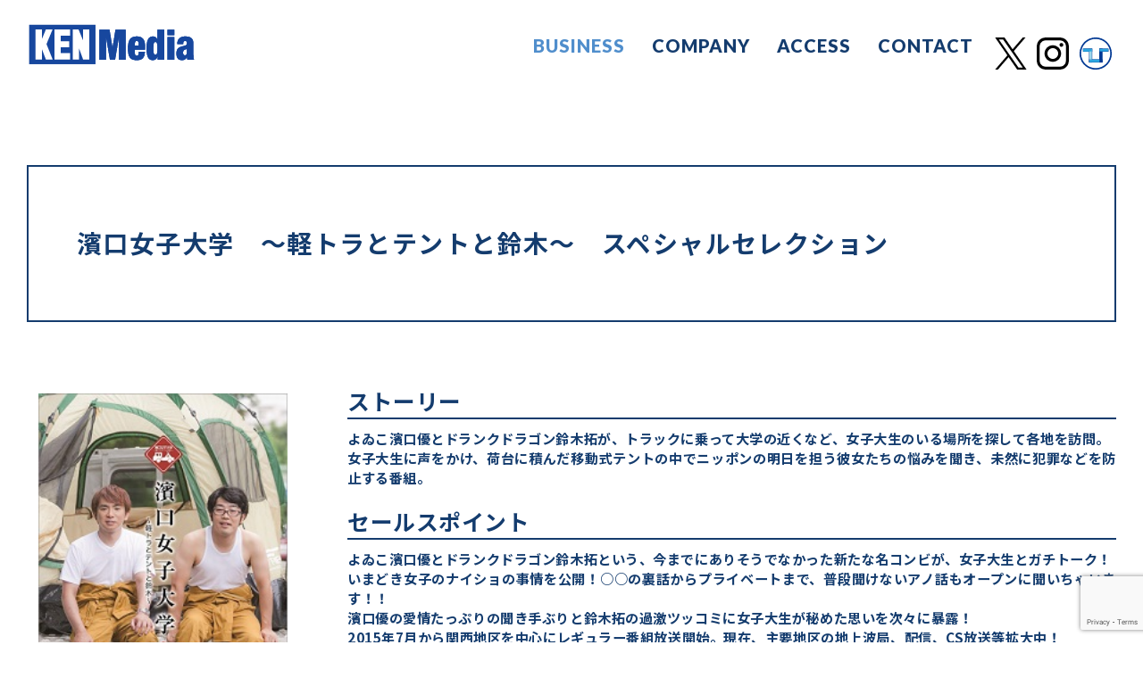

--- FILE ---
content_type: text/html; charset=UTF-8
request_url: https://kenmedia.jp/distribution/private-list/%E6%BF%B1%E5%8F%A3%E5%A5%B3%E5%AD%90%E5%A4%A7%E5%AD%A6%E3%80%80%EF%BD%9E%E8%BB%BD%E3%83%88%E3%83%A9%E3%81%A8%E3%83%86%E3%83%B3%E3%83%88%E3%81%A8%E9%88%B4%E6%9C%A8%EF%BD%9E%E3%80%80%E3%82%B9%E3%83%9A-3/
body_size: 8118
content:
<!DOCTYPE html>
<html lang="ja" class="">

<head>
  <!-- Google Tag Manager -->
  <script>
    (function(w, d, s, l, i) {
      w[l] = w[l] || [];
      w[l].push({
        'gtm.start': new Date().getTime(),
        event: 'gtm.js'
      });
      var f = d.getElementsByTagName(s)[0],
        j = d.createElement(s),
        dl = l != 'dataLayer' ? '&l=' + l : '';
      j.async = true;
      j.src =
        'https://www.googletagmanager.com/gtm.js?id=' + i + dl;
      f.parentNode.insertBefore(j, f);
    })(window, document, 'script', 'dataLayer', 'GTM-5NWFMWX');
  </script>
  <!-- End Google Tag Manager -->

  
  <meta charset="utf-8">
  <meta name="HandheldFriendly" content="True">
  <meta name="MobileOptimized" content="320">
  <meta name="format-detection" content="telephone=no">
  <meta http-equiv="X-UA-Compatible" content="IE=edge">
  <!--[if IE]><meta http-equiv="cleartype" content="on"><![endif]-->
  <meta name="viewport" content="width=device-width, initial-scale=1, shrink-to-fit=no, user-scalable=0" id="viewport">
  	<style>img:is([sizes="auto" i], [sizes^="auto," i]) { contain-intrinsic-size: 3000px 1500px }</style>
	
		<!-- All in One SEO 4.9.1 - aioseo.com -->
		<title>濱口女子大学 ～軽トラとテントと鈴木～ スペシャルセレクション | KENMedia</title>
	<meta name="robots" content="max-image-preview:large" />
	<link rel="canonical" href="https://kenmedia.jp/distribution/private-list/%e6%bf%b1%e5%8f%a3%e5%a5%b3%e5%ad%90%e5%a4%a7%e5%ad%a6%e3%80%80%ef%bd%9e%e8%bb%bd%e3%83%88%e3%83%a9%e3%81%a8%e3%83%86%e3%83%b3%e3%83%88%e3%81%a8%e9%88%b4%e6%9c%a8%ef%bd%9e%e3%80%80%e3%82%b9%e3%83%9a-3/" />
	<meta name="generator" content="All in One SEO (AIOSEO) 4.9.1" />
		<meta property="og:locale" content="ja_JP" />
		<meta property="og:site_name" content="KENMedia | ケンメディアはビデオレンタル卸売業として創業、2003年㈱ケン・コーポレーショングループとなりました。会社概要、主要取引先などはこちらをご覧ください。" />
		<meta property="og:type" content="article" />
		<meta property="og:title" content="濱口女子大学 ～軽トラとテントと鈴木～ スペシャルセレクション | KENMedia" />
		<meta property="og:url" content="https://kenmedia.jp/distribution/private-list/%e6%bf%b1%e5%8f%a3%e5%a5%b3%e5%ad%90%e5%a4%a7%e5%ad%a6%e3%80%80%ef%bd%9e%e8%bb%bd%e3%83%88%e3%83%a9%e3%81%a8%e3%83%86%e3%83%b3%e3%83%88%e3%81%a8%e9%88%b4%e6%9c%a8%ef%bd%9e%e3%80%80%e3%82%b9%e3%83%9a-3/" />
		<meta property="og:image" content="https://kenmedia.jp/wp/wp-content/uploads/2022/09/ogp-2.png" />
		<meta property="og:image:secure_url" content="https://kenmedia.jp/wp/wp-content/uploads/2022/09/ogp-2.png" />
		<meta property="og:image:width" content="1200" />
		<meta property="og:image:height" content="630" />
		<meta property="article:published_time" content="2016-02-09T10:50:00+00:00" />
		<meta property="article:modified_time" content="2022-07-27T06:16:02+00:00" />
		<meta name="twitter:card" content="summary" />
		<meta name="twitter:site" content="@kenmedia_kuji" />
		<meta name="twitter:title" content="濱口女子大学 ～軽トラとテントと鈴木～ スペシャルセレクション | KENMedia" />
		<meta name="twitter:creator" content="@kenmedia_kuji" />
		<meta name="twitter:image" content="https://kenmedia.jp/wp/wp-content/uploads/2022/09/ogp-2.png" />
		<!-- All in One SEO -->

<link rel='dns-prefetch' href='//cdnjs.cloudflare.com' />
<link rel='stylesheet' id='wp-block-library-css' href='https://kenmedia.jp/wp/wp-includes/css/dist/block-library/style.min.css?ver=6.8.3' media='all' />
<style id='wp-block-library-theme-inline-css'>
.wp-block-audio :where(figcaption){color:#555;font-size:13px;text-align:center}.is-dark-theme .wp-block-audio :where(figcaption){color:#ffffffa6}.wp-block-audio{margin:0 0 1em}.wp-block-code{border:1px solid #ccc;border-radius:4px;font-family:Menlo,Consolas,monaco,monospace;padding:.8em 1em}.wp-block-embed :where(figcaption){color:#555;font-size:13px;text-align:center}.is-dark-theme .wp-block-embed :where(figcaption){color:#ffffffa6}.wp-block-embed{margin:0 0 1em}.blocks-gallery-caption{color:#555;font-size:13px;text-align:center}.is-dark-theme .blocks-gallery-caption{color:#ffffffa6}:root :where(.wp-block-image figcaption){color:#555;font-size:13px;text-align:center}.is-dark-theme :root :where(.wp-block-image figcaption){color:#ffffffa6}.wp-block-image{margin:0 0 1em}.wp-block-pullquote{border-bottom:4px solid;border-top:4px solid;color:currentColor;margin-bottom:1.75em}.wp-block-pullquote cite,.wp-block-pullquote footer,.wp-block-pullquote__citation{color:currentColor;font-size:.8125em;font-style:normal;text-transform:uppercase}.wp-block-quote{border-left:.25em solid;margin:0 0 1.75em;padding-left:1em}.wp-block-quote cite,.wp-block-quote footer{color:currentColor;font-size:.8125em;font-style:normal;position:relative}.wp-block-quote:where(.has-text-align-right){border-left:none;border-right:.25em solid;padding-left:0;padding-right:1em}.wp-block-quote:where(.has-text-align-center){border:none;padding-left:0}.wp-block-quote.is-large,.wp-block-quote.is-style-large,.wp-block-quote:where(.is-style-plain){border:none}.wp-block-search .wp-block-search__label{font-weight:700}.wp-block-search__button{border:1px solid #ccc;padding:.375em .625em}:where(.wp-block-group.has-background){padding:1.25em 2.375em}.wp-block-separator.has-css-opacity{opacity:.4}.wp-block-separator{border:none;border-bottom:2px solid;margin-left:auto;margin-right:auto}.wp-block-separator.has-alpha-channel-opacity{opacity:1}.wp-block-separator:not(.is-style-wide):not(.is-style-dots){width:100px}.wp-block-separator.has-background:not(.is-style-dots){border-bottom:none;height:1px}.wp-block-separator.has-background:not(.is-style-wide):not(.is-style-dots){height:2px}.wp-block-table{margin:0 0 1em}.wp-block-table td,.wp-block-table th{word-break:normal}.wp-block-table :where(figcaption){color:#555;font-size:13px;text-align:center}.is-dark-theme .wp-block-table :where(figcaption){color:#ffffffa6}.wp-block-video :where(figcaption){color:#555;font-size:13px;text-align:center}.is-dark-theme .wp-block-video :where(figcaption){color:#ffffffa6}.wp-block-video{margin:0 0 1em}:root :where(.wp-block-template-part.has-background){margin-bottom:0;margin-top:0;padding:1.25em 2.375em}
</style>
<style id='classic-theme-styles-inline-css'>
/*! This file is auto-generated */
.wp-block-button__link{color:#fff;background-color:#32373c;border-radius:9999px;box-shadow:none;text-decoration:none;padding:calc(.667em + 2px) calc(1.333em + 2px);font-size:1.125em}.wp-block-file__button{background:#32373c;color:#fff;text-decoration:none}
</style>
<link rel='stylesheet' id='aioseo/css/src/vue/standalone/blocks/table-of-contents/global.scss-css' href='https://kenmedia.jp/wp/wp-content/plugins/all-in-one-seo-pack/dist/Lite/assets/css/table-of-contents/global.e90f6d47.css?ver=4.9.1' media='all' />
<style id='global-styles-inline-css'>
:root{--wp--preset--aspect-ratio--square: 1;--wp--preset--aspect-ratio--4-3: 4/3;--wp--preset--aspect-ratio--3-4: 3/4;--wp--preset--aspect-ratio--3-2: 3/2;--wp--preset--aspect-ratio--2-3: 2/3;--wp--preset--aspect-ratio--16-9: 16/9;--wp--preset--aspect-ratio--9-16: 9/16;--wp--preset--color--black: #000000;--wp--preset--color--cyan-bluish-gray: #abb8c3;--wp--preset--color--white: #ffffff;--wp--preset--color--pale-pink: #f78da7;--wp--preset--color--vivid-red: #cf2e2e;--wp--preset--color--luminous-vivid-orange: #ff6900;--wp--preset--color--luminous-vivid-amber: #fcb900;--wp--preset--color--light-green-cyan: #7bdcb5;--wp--preset--color--vivid-green-cyan: #00d084;--wp--preset--color--pale-cyan-blue: #8ed1fc;--wp--preset--color--vivid-cyan-blue: #0693e3;--wp--preset--color--vivid-purple: #9b51e0;--wp--preset--gradient--vivid-cyan-blue-to-vivid-purple: linear-gradient(135deg,rgba(6,147,227,1) 0%,rgb(155,81,224) 100%);--wp--preset--gradient--light-green-cyan-to-vivid-green-cyan: linear-gradient(135deg,rgb(122,220,180) 0%,rgb(0,208,130) 100%);--wp--preset--gradient--luminous-vivid-amber-to-luminous-vivid-orange: linear-gradient(135deg,rgba(252,185,0,1) 0%,rgba(255,105,0,1) 100%);--wp--preset--gradient--luminous-vivid-orange-to-vivid-red: linear-gradient(135deg,rgba(255,105,0,1) 0%,rgb(207,46,46) 100%);--wp--preset--gradient--very-light-gray-to-cyan-bluish-gray: linear-gradient(135deg,rgb(238,238,238) 0%,rgb(169,184,195) 100%);--wp--preset--gradient--cool-to-warm-spectrum: linear-gradient(135deg,rgb(74,234,220) 0%,rgb(151,120,209) 20%,rgb(207,42,186) 40%,rgb(238,44,130) 60%,rgb(251,105,98) 80%,rgb(254,248,76) 100%);--wp--preset--gradient--blush-light-purple: linear-gradient(135deg,rgb(255,206,236) 0%,rgb(152,150,240) 100%);--wp--preset--gradient--blush-bordeaux: linear-gradient(135deg,rgb(254,205,165) 0%,rgb(254,45,45) 50%,rgb(107,0,62) 100%);--wp--preset--gradient--luminous-dusk: linear-gradient(135deg,rgb(255,203,112) 0%,rgb(199,81,192) 50%,rgb(65,88,208) 100%);--wp--preset--gradient--pale-ocean: linear-gradient(135deg,rgb(255,245,203) 0%,rgb(182,227,212) 50%,rgb(51,167,181) 100%);--wp--preset--gradient--electric-grass: linear-gradient(135deg,rgb(202,248,128) 0%,rgb(113,206,126) 100%);--wp--preset--gradient--midnight: linear-gradient(135deg,rgb(2,3,129) 0%,rgb(40,116,252) 100%);--wp--preset--font-size--small: 13px;--wp--preset--font-size--medium: 20px;--wp--preset--font-size--large: 36px;--wp--preset--font-size--x-large: 42px;--wp--preset--spacing--20: 0.44rem;--wp--preset--spacing--30: 0.67rem;--wp--preset--spacing--40: 1rem;--wp--preset--spacing--50: 1.5rem;--wp--preset--spacing--60: 2.25rem;--wp--preset--spacing--70: 3.38rem;--wp--preset--spacing--80: 5.06rem;--wp--preset--shadow--natural: 6px 6px 9px rgba(0, 0, 0, 0.2);--wp--preset--shadow--deep: 12px 12px 50px rgba(0, 0, 0, 0.4);--wp--preset--shadow--sharp: 6px 6px 0px rgba(0, 0, 0, 0.2);--wp--preset--shadow--outlined: 6px 6px 0px -3px rgba(255, 255, 255, 1), 6px 6px rgba(0, 0, 0, 1);--wp--preset--shadow--crisp: 6px 6px 0px rgba(0, 0, 0, 1);}:where(.is-layout-flex){gap: 0.5em;}:where(.is-layout-grid){gap: 0.5em;}body .is-layout-flex{display: flex;}.is-layout-flex{flex-wrap: wrap;align-items: center;}.is-layout-flex > :is(*, div){margin: 0;}body .is-layout-grid{display: grid;}.is-layout-grid > :is(*, div){margin: 0;}:where(.wp-block-columns.is-layout-flex){gap: 2em;}:where(.wp-block-columns.is-layout-grid){gap: 2em;}:where(.wp-block-post-template.is-layout-flex){gap: 1.25em;}:where(.wp-block-post-template.is-layout-grid){gap: 1.25em;}.has-black-color{color: var(--wp--preset--color--black) !important;}.has-cyan-bluish-gray-color{color: var(--wp--preset--color--cyan-bluish-gray) !important;}.has-white-color{color: var(--wp--preset--color--white) !important;}.has-pale-pink-color{color: var(--wp--preset--color--pale-pink) !important;}.has-vivid-red-color{color: var(--wp--preset--color--vivid-red) !important;}.has-luminous-vivid-orange-color{color: var(--wp--preset--color--luminous-vivid-orange) !important;}.has-luminous-vivid-amber-color{color: var(--wp--preset--color--luminous-vivid-amber) !important;}.has-light-green-cyan-color{color: var(--wp--preset--color--light-green-cyan) !important;}.has-vivid-green-cyan-color{color: var(--wp--preset--color--vivid-green-cyan) !important;}.has-pale-cyan-blue-color{color: var(--wp--preset--color--pale-cyan-blue) !important;}.has-vivid-cyan-blue-color{color: var(--wp--preset--color--vivid-cyan-blue) !important;}.has-vivid-purple-color{color: var(--wp--preset--color--vivid-purple) !important;}.has-black-background-color{background-color: var(--wp--preset--color--black) !important;}.has-cyan-bluish-gray-background-color{background-color: var(--wp--preset--color--cyan-bluish-gray) !important;}.has-white-background-color{background-color: var(--wp--preset--color--white) !important;}.has-pale-pink-background-color{background-color: var(--wp--preset--color--pale-pink) !important;}.has-vivid-red-background-color{background-color: var(--wp--preset--color--vivid-red) !important;}.has-luminous-vivid-orange-background-color{background-color: var(--wp--preset--color--luminous-vivid-orange) !important;}.has-luminous-vivid-amber-background-color{background-color: var(--wp--preset--color--luminous-vivid-amber) !important;}.has-light-green-cyan-background-color{background-color: var(--wp--preset--color--light-green-cyan) !important;}.has-vivid-green-cyan-background-color{background-color: var(--wp--preset--color--vivid-green-cyan) !important;}.has-pale-cyan-blue-background-color{background-color: var(--wp--preset--color--pale-cyan-blue) !important;}.has-vivid-cyan-blue-background-color{background-color: var(--wp--preset--color--vivid-cyan-blue) !important;}.has-vivid-purple-background-color{background-color: var(--wp--preset--color--vivid-purple) !important;}.has-black-border-color{border-color: var(--wp--preset--color--black) !important;}.has-cyan-bluish-gray-border-color{border-color: var(--wp--preset--color--cyan-bluish-gray) !important;}.has-white-border-color{border-color: var(--wp--preset--color--white) !important;}.has-pale-pink-border-color{border-color: var(--wp--preset--color--pale-pink) !important;}.has-vivid-red-border-color{border-color: var(--wp--preset--color--vivid-red) !important;}.has-luminous-vivid-orange-border-color{border-color: var(--wp--preset--color--luminous-vivid-orange) !important;}.has-luminous-vivid-amber-border-color{border-color: var(--wp--preset--color--luminous-vivid-amber) !important;}.has-light-green-cyan-border-color{border-color: var(--wp--preset--color--light-green-cyan) !important;}.has-vivid-green-cyan-border-color{border-color: var(--wp--preset--color--vivid-green-cyan) !important;}.has-pale-cyan-blue-border-color{border-color: var(--wp--preset--color--pale-cyan-blue) !important;}.has-vivid-cyan-blue-border-color{border-color: var(--wp--preset--color--vivid-cyan-blue) !important;}.has-vivid-purple-border-color{border-color: var(--wp--preset--color--vivid-purple) !important;}.has-vivid-cyan-blue-to-vivid-purple-gradient-background{background: var(--wp--preset--gradient--vivid-cyan-blue-to-vivid-purple) !important;}.has-light-green-cyan-to-vivid-green-cyan-gradient-background{background: var(--wp--preset--gradient--light-green-cyan-to-vivid-green-cyan) !important;}.has-luminous-vivid-amber-to-luminous-vivid-orange-gradient-background{background: var(--wp--preset--gradient--luminous-vivid-amber-to-luminous-vivid-orange) !important;}.has-luminous-vivid-orange-to-vivid-red-gradient-background{background: var(--wp--preset--gradient--luminous-vivid-orange-to-vivid-red) !important;}.has-very-light-gray-to-cyan-bluish-gray-gradient-background{background: var(--wp--preset--gradient--very-light-gray-to-cyan-bluish-gray) !important;}.has-cool-to-warm-spectrum-gradient-background{background: var(--wp--preset--gradient--cool-to-warm-spectrum) !important;}.has-blush-light-purple-gradient-background{background: var(--wp--preset--gradient--blush-light-purple) !important;}.has-blush-bordeaux-gradient-background{background: var(--wp--preset--gradient--blush-bordeaux) !important;}.has-luminous-dusk-gradient-background{background: var(--wp--preset--gradient--luminous-dusk) !important;}.has-pale-ocean-gradient-background{background: var(--wp--preset--gradient--pale-ocean) !important;}.has-electric-grass-gradient-background{background: var(--wp--preset--gradient--electric-grass) !important;}.has-midnight-gradient-background{background: var(--wp--preset--gradient--midnight) !important;}.has-small-font-size{font-size: var(--wp--preset--font-size--small) !important;}.has-medium-font-size{font-size: var(--wp--preset--font-size--medium) !important;}.has-large-font-size{font-size: var(--wp--preset--font-size--large) !important;}.has-x-large-font-size{font-size: var(--wp--preset--font-size--x-large) !important;}
:where(.wp-block-post-template.is-layout-flex){gap: 1.25em;}:where(.wp-block-post-template.is-layout-grid){gap: 1.25em;}
:where(.wp-block-columns.is-layout-flex){gap: 2em;}:where(.wp-block-columns.is-layout-grid){gap: 2em;}
:root :where(.wp-block-pullquote){font-size: 1.5em;line-height: 1.6;}
</style>
<link rel='stylesheet' id='contact-form-7-css' href='https://kenmedia.jp/wp/wp-content/plugins/contact-form-7/includes/css/styles.css?ver=6.1.3' media='all' />
<link rel='stylesheet' id='fc-common-css' href='https://kenmedia.jp/wp/wp-content/themes/fcvanilla/css/gutenberg.css?ver=6.8.3' media='all' />
<link rel='stylesheet' id='fc-distribution-css' href='https://kenmedia.jp/wp/wp-content/themes/fcvanilla/css/distribution.css?ver=6.8.3' media='all' />
<link rel="https://api.w.org/" href="https://kenmedia.jp/wp-json/" /><link rel="alternate" title="JSON" type="application/json" href="https://kenmedia.jp/wp-json/wp/v2/posts/1612" /><link rel='shortlink' href='https://kenmedia.jp/?p=1612' />
<link rel="apple-touch-icon" sizes="180x180" href="/wp/wp-content/uploads/fbrfg/apple-touch-icon.png">
<link rel="icon" type="image/png" sizes="32x32" href="/wp/wp-content/uploads/fbrfg/favicon-32x32.png">
<link rel="icon" type="image/png" sizes="16x16" href="/wp/wp-content/uploads/fbrfg/favicon-16x16.png">
<link rel="manifest" href="/wp/wp-content/uploads/fbrfg/site.webmanifest">
<link rel="mask-icon" href="/wp/wp-content/uploads/fbrfg/safari-pinned-tab.svg" color="#5bbad5">
<link rel="shortcut icon" href="/wp/wp-content/uploads/fbrfg/favicon.ico">
<meta name="msapplication-TileColor" content="#da532c">
<meta name="msapplication-config" content="/wp/wp-content/uploads/fbrfg/browserconfig.xml">
<meta name="theme-color" content="#ffffff">

<script type="application/ld+json" class="saswp-schema-markup-output">
[{"@context":"https:\/\/schema.org\/","@type":"BreadcrumbList","@id":"https:\/\/kenmedia.jp\/distribution\/private-list\/%e6%bf%b1%e5%8f%a3%e5%a5%b3%e5%ad%90%e5%a4%a7%e5%ad%a6%e3%80%80%ef%bd%9e%e8%bb%bd%e3%83%88%e3%83%a9%e3%81%a8%e3%83%86%e3%83%b3%e3%83%88%e3%81%a8%e9%88%b4%e6%9c%a8%ef%bd%9e%e3%80%80%e3%82%b9%e3%83%9a-3\/#breadcrumb","itemListElement":[{"@type":"ListItem","position":1,"item":{"@id":"https:\/\/kenmedia.jp","name":"KENMedia"}},{"@type":"ListItem","position":2,"item":{"@id":"https:\/\/kenmedia.jp\/distribution\/private-list\/category\/culture\/","name":"\u30ab\u30eb\u30c1\u30e3\u30fc"}},{"@type":"ListItem","position":3,"item":{"@id":"https:\/\/kenmedia.jp\/distribution\/private-list\/%e6%bf%b1%e5%8f%a3%e5%a5%b3%e5%ad%90%e5%a4%a7%e5%ad%a6%e3%80%80%ef%bd%9e%e8%bb%bd%e3%83%88%e3%83%a9%e3%81%a8%e3%83%86%e3%83%b3%e3%83%88%e3%81%a8%e9%88%b4%e6%9c%a8%ef%bd%9e%e3%80%80%e3%82%b9%e3%83%9a-3\/","name":"\u6ff1\u53e3\u5973\u5b50\u5927\u5b66\u3000\uff5e\u8efd\u30c8\u30e9\u3068\u30c6\u30f3\u30c8\u3068\u9234\u6728\uff5e\u3000\u30b9\u30da\u30b7\u30e3\u30eb\u30bb\u30ec\u30af\u30b7\u30e7\u30f3"}}]},

{"@context":"https:\/\/schema.org\/","@type":"WebPage","@id":"https:\/\/kenmedia.jp\/distribution\/private-list\/%e6%bf%b1%e5%8f%a3%e5%a5%b3%e5%ad%90%e5%a4%a7%e5%ad%a6%e3%80%80%ef%bd%9e%e8%bb%bd%e3%83%88%e3%83%a9%e3%81%a8%e3%83%86%e3%83%b3%e3%83%88%e3%81%a8%e9%88%b4%e6%9c%a8%ef%bd%9e%e3%80%80%e3%82%b9%e3%83%9a-3\/#webpage","name":"\u6ff1\u53e3\u5973\u5b50\u5927\u5b66\u3000\uff5e\u8efd\u30c8\u30e9\u3068\u30c6\u30f3\u30c8\u3068\u9234\u6728\uff5e\u3000\u30b9\u30da\u30b7\u30e3\u30eb\u30bb\u30ec\u30af\u30b7\u30e7\u30f3","url":"https:\/\/kenmedia.jp\/distribution\/private-list\/%e6%bf%b1%e5%8f%a3%e5%a5%b3%e5%ad%90%e5%a4%a7%e5%ad%a6%e3%80%80%ef%bd%9e%e8%bb%bd%e3%83%88%e3%83%a9%e3%81%a8%e3%83%86%e3%83%b3%e3%83%88%e3%81%a8%e9%88%b4%e6%9c%a8%ef%bd%9e%e3%80%80%e3%82%b9%e3%83%9a-3\/","lastReviewed":"2022-07-27T15:16:02+09:00","dateCreated":"2016-02-09T19:50:00+09:00","inLanguage":"ja","description":"","keywords":"","mainEntity":{"@type":"Article","mainEntityOfPage":"https:\/\/kenmedia.jp\/distribution\/private-list\/%e6%bf%b1%e5%8f%a3%e5%a5%b3%e5%ad%90%e5%a4%a7%e5%ad%a6%e3%80%80%ef%bd%9e%e8%bb%bd%e3%83%88%e3%83%a9%e3%81%a8%e3%83%86%e3%83%b3%e3%83%88%e3%81%a8%e9%88%b4%e6%9c%a8%ef%bd%9e%e3%80%80%e3%82%b9%e3%83%9a-3\/","headline":"\u6ff1\u53e3\u5973\u5b50\u5927\u5b66\u3000\uff5e\u8efd\u30c8\u30e9\u3068\u30c6\u30f3\u30c8\u3068\u9234\u6728\uff5e\u3000\u30b9\u30da\u30b7\u30e3\u30eb\u30bb\u30ec\u30af\u30b7\u30e7\u30f3","description":"","keywords":"","datePublished":"2016-02-09T19:50:00+09:00","dateModified":"2022-07-27T15:16:02+09:00","author":{"@type":"Person","name":"","url":"https:\/\/kenmedia.jp\/distribution\/private-list\/author\/","sameAs":[],"image":{"@type":"ImageObject","url":"https:\/\/secure.gravatar.com\/avatar\/?s=96&d=mm&r=g","height":96,"width":96}},"publisher":{"@type":"Organization","name":"KENMEDIA","url":"https:\/\/www.kenmedia.jp\/","logo":{"@type":"ImageObject","url":"https:\/\/tstw4.biz\/fcs214\/wp\/wp-content\/uploads\/2022\/06\/schema_logo.svg","width":0,"height":0}},"image":[{"@type":"ImageObject","@id":"https:\/\/kenmedia.jp\/distribution\/private-list\/%e6%bf%b1%e5%8f%a3%e5%a5%b3%e5%ad%90%e5%a4%a7%e5%ad%a6%e3%80%80%ef%bd%9e%e8%bb%bd%e3%83%88%e3%83%a9%e3%81%a8%e3%83%86%e3%83%b3%e3%83%88%e3%81%a8%e9%88%b4%e6%9c%a8%ef%bd%9e%e3%80%80%e3%82%b9%e3%83%9a-3\/#primaryimage","url":"https:\/\/kenmedia.jp\/wp\/wp-content\/uploads\/2022\/06\/unnamed-file-1200x1691.jpg","width":"1200","height":"1691"},{"@type":"ImageObject","url":"https:\/\/kenmedia.jp\/wp\/wp-content\/uploads\/2022\/06\/unnamed-file-1200x900.jpg","width":"1200","height":"900"},{"@type":"ImageObject","url":"https:\/\/kenmedia.jp\/wp\/wp-content\/uploads\/2022\/06\/unnamed-file-1200x675.jpg","width":"1200","height":"675"},{"@type":"ImageObject","url":"https:\/\/kenmedia.jp\/wp\/wp-content\/uploads\/2022\/06\/unnamed-file-210x210.jpg","width":"210","height":"210"}]},"reviewedBy":{"@type":"Organization","name":"KENMEDIA","url":"https:\/\/www.kenmedia.jp\/","logo":{"@type":"ImageObject","url":"https:\/\/tstw4.biz\/fcs214\/wp\/wp-content\/uploads\/2022\/06\/schema_logo.svg","width":0,"height":0}},"publisher":{"@type":"Organization","name":"KENMEDIA","url":"https:\/\/www.kenmedia.jp\/","logo":{"@type":"ImageObject","url":"https:\/\/tstw4.biz\/fcs214\/wp\/wp-content\/uploads\/2022\/06\/schema_logo.svg","width":0,"height":0}}}]
</script>

</head>

<body class="wp-singular post-template-default single single-post postid-1612 single-format-standard wp-theme-fcvanilla">
  <!-- Google Tag Manager (noscript) -->
  <noscript><iframe src="https://www.googletagmanager.com/ns.html?id=GTM-5NWFMWX" height="0" width="0" style="display:none;visibility:hidden"></iframe></noscript>
  <!-- End Google Tag Manager (noscript) -->
    <div class="container">
    <header>
      <div class="wrapper">
                  <div class="header-logo">
            <a class="logo-wrapper trans" href="https://kenmedia.jp/">
              <img src="https://kenmedia.jp/wp/wp-content/themes/fcvanilla/img/common/logo_primary_01.svg" width="340" height="90" loading="eager" alt="KENMedia">
            </a>
          </div>
                <nav class="header-navigation">
          <div class="navigation-wrapper">
            <ul class="list-header-menu">
              <li class="list-item"><a class="item-wrapper is-active" href="https://kenmedia.jp/#business">BUSINESS</a></li>
              <li class="list-item"><a class="item-wrapper" href="https://kenmedia.jp/company/">COMPANY</a></li>
              <li class="list-item"><a class="item-wrapper" href="https://kenmedia.jp/access/">ACCESS</a></li>
              <li class="list-item"><a class="item-wrapper" href="https://kenmedia.jp/contact/">CONTACT</a></li>
            </ul>
          </div>
        </nav>
        <ul class="list-header-sns">
          <li class="list-item x"><a class="item-wrapper trans" href="https://x.com/kenmedia_kuji" target="_blank" rel="noopener"><img src="https://kenmedia.jp/wp/wp-content/themes/fcvanilla/img/common/icon_x_01.svg" width="62" height="62" loading="eager" alt="X"></a></li>
          <li class="list-item"><a class="item-wrapper trans" href="https://www.instagram.com/hikokuji/" target="_blank" rel="noopener"><img src="https://kenmedia.jp/wp/wp-content/themes/fcvanilla/img/common/icon_instagram_01.svg" width="62" height="62" loading="eager" alt="Instagram"></a></li>
          <li class="list-item"><a class="item-wrapper trans" href="https://twitter.com/hikokuji" target="_blank" rel="noopener"><img src="https://kenmedia.jp/wp/wp-content/themes/fcvanilla/img/common/icon_hikokuji_01.svg" width="62" height="62" loading="eager" alt="Hikokuji"></a></li>
        </ul><span class="button-header-menu js-hamburger-toggle"><span class="button-wrapper"><span class="button-line"></span><span class="button-line"></span><span class="button-line"></span></span></span>
      </div>
    </header>
    <main>    <article class="section-distribution-detail">
      <div class="wrapper">
        <h1 class="section-title"><span class="title-wrapper">濱口女子大学　～軽トラとテントと鈴木～　スペシャルセレクション</span></h1>
        <aside class="section-sidebar">
          <figure class="sidebar-thumbnail"><img src="https://kenmedia.jp/wp/wp-content/uploads/2022/06/unnamed-file.jpg" class="attachment-full size-full wp-post-image" alt="" decoding="async" fetchpriority="high" /></figure>
          <p class="sidebar-category"><span class="category-wrapper">カルチャー</span></p>
        </aside>
        <div class="section-content">
                      <div class="post-distribution-detail is-style-full">
              <div class="post-content">
                <h2>ストーリー</h2>
                <p>よゐこ濱口優とドランクドラゴン鈴木拓が、トラックに乗って大学の近くなど、女子大生のいる場所を探して各地を訪問。<br />
女子大生に声をかけ、荷台に積んだ移動式テントの中でニッポンの明日を担う彼女たちの悩みを聞き、未然に犯罪などを防止する番組。</p>
              </div>
            </div>
                                <div class="post-distribution-detail is-style-full">
              <div class="post-content">
                <h2>セールスポイント</h2>
                <p>よゐこ濱口優とドランクドラゴン鈴木拓という、今までにありそうでなかった新たな名コンビが、女子大生とガチトーク！<br />
いまどき女子のナイショの事情を公開！○○の裏話からプライベートまで、普段聞けないアノ話もオープンに聞いちゃいます！！<br />
濱口優の愛情たっぷりの聞き手ぶりと鈴木拓の過激ツッコミに女子大生が秘めた思いを次々に暴露！<br />
2015年7月から関西地区を中心にレギュラー番組放送開始。現在、主要地区の地上波局、配信、CS放送等拡大中！<br />
芸人界の噂では、「今もっとも面白い番組」とも言われている！？</p>
              </div>
            </div>
                                <div class="post-distribution-detail is-style-half">
              <div class="post-content">
                <h2>キャスト</h2>
                <p>出　演：濱口　優（よゐこ）<br />
出　演：鈴木　拓（ドランクドラゴン）<br />
出　演：他</p>
              </div>
            </div>
                                          <div class="post-distribution-detail is-style-half">
              <div class="post-content">
                <h2>作品詳細</h2>
                <p>
                  発 売 元：株式会社ケンメディア<br />
販 売 元：株式会社ケンメディア<br />
コピーライト：©濱口女子大学製作委員会<br>
                                      製作年：2015年<br>
                                                        製作国：日本<br>
                                                        発売日：2016/4/7<br>
                                                        品番：KMSO10001<br>
                                                        税込価格：￥3,024                                  </p>
              </div>
            </div>
                                <div class="post-distribution-detail is-style-half">
              <div class="post-content">
                <h2>仕様</h2>
                <p>収録時間：本編90分　特典映像30分<br />
映　像　：ＣＯＬＯＲ<br />
画　面　：16：9<br />
字　幕　：なし<br />
音　声　：ステレオ<br />
ディスク仕様：片面1層</p>
              </div>
            </div>
                                <div class="post-distribution-detail is-style-full">
              <div class="post-content">
                <h2>特典</h2>
                <p>特典映像<br />
超過激！”いまどき女子たち”の未公開映像 /濱口＆鈴木の2ショットトークを特別収録！</p>
              </div>
            </div>
                  </div>
        <div class="section-controller md">
          <div class="button-common-solid">
            <a class="button-wrapper" href="https://kenmedia.jp/distribution/private-list/">作品一覧</a>
          </div>
        </div>
      </div>
    </article>
</main>
<span class="button-common-top js-button-top"><span class="button-wrapper"></span></span>
<footer>
  <div class="wrapper">
    <div class="footer-info">
      <div class="footer-logo"><a class="logo-wrapper trans" href="https://kenmedia.jp/"><img src="https://kenmedia.jp/wp/wp-content/themes/fcvanilla/img/common/logo_primary_02.svg" width="340" height="90" loading="lazy" alt="KENMedia"></a></div>
      <div class="footer-navigation">
        <div class="navigation-wrapper">
          <ul class="list-footer-menu js-accordion-footer">
            <li class="list-item">
              <div class="button-footer-menu is-level-01" data-accordion-id="business" data-accordion-action="toggle"><span class="button-wrapper">BUSINESS</span></div>
              <ul class="item-table is-level-01" data-accordion-id="business" data-accordion-action="target">
                <li>
                  <a class="button-footer-menu is-level-02 " href="https://kenmedia.jp/character/"><span class="button-wrapper">キャラクター事業</span></a>
                </li>
                <li>
                  <a class="button-footer-menu is-level-02 " href="https://kenmedia.jp/distribution/"><span class="button-wrapper">映像事業</span></a>
                  <ul class="item-table is-level-02">
                    <li><a class="button-footer-menu is-level-03  is-active" href="https://kenmedia.jp/distribution/private-list/"><span class="button-wrapper">作品一覧</span></a></li>
                  </ul>
                </li>
              </ul>
            </li>
            <li class="list-item">
              <div class="button-footer-menu is-level-01" data-accordion-id="about" data-accordion-action="toggle"><span class="button-wrapper">ABOUT US</span></div>
              <ul class="item-table is-level-01" data-accordion-id="about" data-accordion-action="target">
                <li>
                  <a class="button-footer-menu is-level-02 " href="https://kenmedia.jp/company/"><span class="button-wrapper">会社概要</span></a>
                </li>
                <li>
                  <a class="button-footer-menu is-level-02 " href="https://kenmedia.jp/access/"><span class="button-wrapper">アクセス</span></a>
                </li>
              </ul>
            </li>
                        <li class="list-item">
              <div class="button-footer-menu is-level-01" data-accordion-id="contact" data-accordion-action="toggle"><span class="button-wrapper">CONTACT</span></div>
              <ul class="item-table is-level-01" data-accordion-id="contact" data-accordion-action="target">
                <li>
                  <a class="button-footer-menu is-level-02 " href="https://kenmedia.jp/contact/"><span class="button-wrapper">お問い合わせ</span></a>
                </li>
                <li>
                  <a class="button-footer-menu is-level-02 " href="https://kenmedia.jp/privacy/"><span class="button-wrapper">プライバシーポリシー</span></a>
                </li>
              </ul>
            </li>
          </ul>
        </div>
      </div>
      <ul class="list-footer-company">
        <li class="list-item"><a class="item-wrapper trans" href="https://risseisha.co.jp/" target="_blank" rel="noopener"><img src="https://kenmedia.jp/wp/wp-content/themes/fcvanilla/img/common/logo_footer_01.svg" width="170" height="100" loading="lazy" alt="株式会社立誠社RISSEISHA"></a></li>
        <li class="list-item"><a class="item-wrapper trans" href="https://twitter.com/kenmedia_kuji" target="_blank" rel="noopener"><img src="https://kenmedia.jp/wp/wp-content/themes/fcvanilla/img/common/logo_footer_02.svg" width="230" height="100" loading="lazy" alt="ケンメディアくじ情報"></a></li>
      </ul>
    </div>
    <small class="footer-credit">&copy;2022 KENMedia.</small>
  </div>
</footer>
</div>
<script type="speculationrules">
{"prefetch":[{"source":"document","where":{"and":[{"href_matches":"\/*"},{"not":{"href_matches":["\/wp\/wp-*.php","\/wp\/wp-admin\/*","\/wp\/wp-content\/uploads\/*","\/wp\/wp-content\/*","\/wp\/wp-content\/plugins\/*","\/wp\/wp-content\/themes\/fcvanilla\/*","\/*\\?(.+)"]}},{"not":{"selector_matches":"a[rel~=\"nofollow\"]"}},{"not":{"selector_matches":".no-prefetch, .no-prefetch a"}}]},"eagerness":"conservative"}]}
</script>
<script type="module" src="https://kenmedia.jp/wp/wp-content/plugins/all-in-one-seo-pack/dist/Lite/assets/table-of-contents.95d0dfce.js?ver=4.9.1" id="aioseo/js/src/vue/standalone/blocks/table-of-contents/frontend.js-js"></script>
<script src="https://kenmedia.jp/wp/wp-includes/js/dist/hooks.min.js?ver=4d63a3d491d11ffd8ac6" id="wp-hooks-js"></script>
<script src="https://kenmedia.jp/wp/wp-includes/js/dist/i18n.min.js?ver=5e580eb46a90c2b997e6" id="wp-i18n-js"></script>
<script id="wp-i18n-js-after">
wp.i18n.setLocaleData( { 'text direction\u0004ltr': [ 'ltr' ] } );
</script>
<script src="https://kenmedia.jp/wp/wp-content/plugins/contact-form-7/includes/swv/js/index.js?ver=6.1.3" id="swv-js"></script>
<script id="contact-form-7-js-translations">
( function( domain, translations ) {
	var localeData = translations.locale_data[ domain ] || translations.locale_data.messages;
	localeData[""].domain = domain;
	wp.i18n.setLocaleData( localeData, domain );
} )( "contact-form-7", {"translation-revision-date":"2025-10-29 09:23:50+0000","generator":"GlotPress\/4.0.3","domain":"messages","locale_data":{"messages":{"":{"domain":"messages","plural-forms":"nplurals=1; plural=0;","lang":"ja_JP"},"This contact form is placed in the wrong place.":["\u3053\u306e\u30b3\u30f3\u30bf\u30af\u30c8\u30d5\u30a9\u30fc\u30e0\u306f\u9593\u9055\u3063\u305f\u4f4d\u7f6e\u306b\u7f6e\u304b\u308c\u3066\u3044\u307e\u3059\u3002"],"Error:":["\u30a8\u30e9\u30fc:"]}},"comment":{"reference":"includes\/js\/index.js"}} );
</script>
<script id="contact-form-7-js-before">
var wpcf7 = {
    "api": {
        "root": "https:\/\/kenmedia.jp\/wp-json\/",
        "namespace": "contact-form-7\/v1"
    }
};
</script>
<script src="https://kenmedia.jp/wp/wp-content/plugins/contact-form-7/includes/js/index.js?ver=6.1.3" id="contact-form-7-js"></script>
<script src="//cdnjs.cloudflare.com/ajax/libs/jquery/3.6.0/jquery.min.js?ver=3.6.0" id="jquery-core-js"></script>
<script src="//cdnjs.cloudflare.com/ajax/libs/jquery-migrate/3.3.2/jquery-migrate.min.js?ver=3.3.2" id="jquery-migrate-js"></script>
<script src="https://kenmedia.jp/wp/wp-content/themes/fcvanilla/js/scripts.js?ver=1.0.0" id="fc-common-js"></script>
<script src="https://www.google.com/recaptcha/api.js?render=6LddLvwkAAAAANV6YpWcKwLiMxzDAPzUf7SR1itC&amp;ver=3.0" id="google-recaptcha-js"></script>
<script src="https://kenmedia.jp/wp/wp-includes/js/dist/vendor/wp-polyfill.min.js?ver=3.15.0" id="wp-polyfill-js"></script>
<script id="wpcf7-recaptcha-js-before">
var wpcf7_recaptcha = {
    "sitekey": "6LddLvwkAAAAANV6YpWcKwLiMxzDAPzUf7SR1itC",
    "actions": {
        "homepage": "homepage",
        "contactform": "contactform"
    }
};
</script>
<script src="https://kenmedia.jp/wp/wp-content/plugins/contact-form-7/modules/recaptcha/index.js?ver=6.1.3" id="wpcf7-recaptcha-js"></script>
</body>

</html>

--- FILE ---
content_type: text/html; charset=utf-8
request_url: https://www.google.com/recaptcha/api2/anchor?ar=1&k=6LddLvwkAAAAANV6YpWcKwLiMxzDAPzUf7SR1itC&co=aHR0cHM6Ly9rZW5tZWRpYS5qcDo0NDM.&hl=en&v=TkacYOdEJbdB_JjX802TMer9&size=invisible&anchor-ms=20000&execute-ms=15000&cb=9pxckcx9baxz
body_size: 45495
content:
<!DOCTYPE HTML><html dir="ltr" lang="en"><head><meta http-equiv="Content-Type" content="text/html; charset=UTF-8">
<meta http-equiv="X-UA-Compatible" content="IE=edge">
<title>reCAPTCHA</title>
<style type="text/css">
/* cyrillic-ext */
@font-face {
  font-family: 'Roboto';
  font-style: normal;
  font-weight: 400;
  src: url(//fonts.gstatic.com/s/roboto/v18/KFOmCnqEu92Fr1Mu72xKKTU1Kvnz.woff2) format('woff2');
  unicode-range: U+0460-052F, U+1C80-1C8A, U+20B4, U+2DE0-2DFF, U+A640-A69F, U+FE2E-FE2F;
}
/* cyrillic */
@font-face {
  font-family: 'Roboto';
  font-style: normal;
  font-weight: 400;
  src: url(//fonts.gstatic.com/s/roboto/v18/KFOmCnqEu92Fr1Mu5mxKKTU1Kvnz.woff2) format('woff2');
  unicode-range: U+0301, U+0400-045F, U+0490-0491, U+04B0-04B1, U+2116;
}
/* greek-ext */
@font-face {
  font-family: 'Roboto';
  font-style: normal;
  font-weight: 400;
  src: url(//fonts.gstatic.com/s/roboto/v18/KFOmCnqEu92Fr1Mu7mxKKTU1Kvnz.woff2) format('woff2');
  unicode-range: U+1F00-1FFF;
}
/* greek */
@font-face {
  font-family: 'Roboto';
  font-style: normal;
  font-weight: 400;
  src: url(//fonts.gstatic.com/s/roboto/v18/KFOmCnqEu92Fr1Mu4WxKKTU1Kvnz.woff2) format('woff2');
  unicode-range: U+0370-0377, U+037A-037F, U+0384-038A, U+038C, U+038E-03A1, U+03A3-03FF;
}
/* vietnamese */
@font-face {
  font-family: 'Roboto';
  font-style: normal;
  font-weight: 400;
  src: url(//fonts.gstatic.com/s/roboto/v18/KFOmCnqEu92Fr1Mu7WxKKTU1Kvnz.woff2) format('woff2');
  unicode-range: U+0102-0103, U+0110-0111, U+0128-0129, U+0168-0169, U+01A0-01A1, U+01AF-01B0, U+0300-0301, U+0303-0304, U+0308-0309, U+0323, U+0329, U+1EA0-1EF9, U+20AB;
}
/* latin-ext */
@font-face {
  font-family: 'Roboto';
  font-style: normal;
  font-weight: 400;
  src: url(//fonts.gstatic.com/s/roboto/v18/KFOmCnqEu92Fr1Mu7GxKKTU1Kvnz.woff2) format('woff2');
  unicode-range: U+0100-02BA, U+02BD-02C5, U+02C7-02CC, U+02CE-02D7, U+02DD-02FF, U+0304, U+0308, U+0329, U+1D00-1DBF, U+1E00-1E9F, U+1EF2-1EFF, U+2020, U+20A0-20AB, U+20AD-20C0, U+2113, U+2C60-2C7F, U+A720-A7FF;
}
/* latin */
@font-face {
  font-family: 'Roboto';
  font-style: normal;
  font-weight: 400;
  src: url(//fonts.gstatic.com/s/roboto/v18/KFOmCnqEu92Fr1Mu4mxKKTU1Kg.woff2) format('woff2');
  unicode-range: U+0000-00FF, U+0131, U+0152-0153, U+02BB-02BC, U+02C6, U+02DA, U+02DC, U+0304, U+0308, U+0329, U+2000-206F, U+20AC, U+2122, U+2191, U+2193, U+2212, U+2215, U+FEFF, U+FFFD;
}
/* cyrillic-ext */
@font-face {
  font-family: 'Roboto';
  font-style: normal;
  font-weight: 500;
  src: url(//fonts.gstatic.com/s/roboto/v18/KFOlCnqEu92Fr1MmEU9fCRc4AMP6lbBP.woff2) format('woff2');
  unicode-range: U+0460-052F, U+1C80-1C8A, U+20B4, U+2DE0-2DFF, U+A640-A69F, U+FE2E-FE2F;
}
/* cyrillic */
@font-face {
  font-family: 'Roboto';
  font-style: normal;
  font-weight: 500;
  src: url(//fonts.gstatic.com/s/roboto/v18/KFOlCnqEu92Fr1MmEU9fABc4AMP6lbBP.woff2) format('woff2');
  unicode-range: U+0301, U+0400-045F, U+0490-0491, U+04B0-04B1, U+2116;
}
/* greek-ext */
@font-face {
  font-family: 'Roboto';
  font-style: normal;
  font-weight: 500;
  src: url(//fonts.gstatic.com/s/roboto/v18/KFOlCnqEu92Fr1MmEU9fCBc4AMP6lbBP.woff2) format('woff2');
  unicode-range: U+1F00-1FFF;
}
/* greek */
@font-face {
  font-family: 'Roboto';
  font-style: normal;
  font-weight: 500;
  src: url(//fonts.gstatic.com/s/roboto/v18/KFOlCnqEu92Fr1MmEU9fBxc4AMP6lbBP.woff2) format('woff2');
  unicode-range: U+0370-0377, U+037A-037F, U+0384-038A, U+038C, U+038E-03A1, U+03A3-03FF;
}
/* vietnamese */
@font-face {
  font-family: 'Roboto';
  font-style: normal;
  font-weight: 500;
  src: url(//fonts.gstatic.com/s/roboto/v18/KFOlCnqEu92Fr1MmEU9fCxc4AMP6lbBP.woff2) format('woff2');
  unicode-range: U+0102-0103, U+0110-0111, U+0128-0129, U+0168-0169, U+01A0-01A1, U+01AF-01B0, U+0300-0301, U+0303-0304, U+0308-0309, U+0323, U+0329, U+1EA0-1EF9, U+20AB;
}
/* latin-ext */
@font-face {
  font-family: 'Roboto';
  font-style: normal;
  font-weight: 500;
  src: url(//fonts.gstatic.com/s/roboto/v18/KFOlCnqEu92Fr1MmEU9fChc4AMP6lbBP.woff2) format('woff2');
  unicode-range: U+0100-02BA, U+02BD-02C5, U+02C7-02CC, U+02CE-02D7, U+02DD-02FF, U+0304, U+0308, U+0329, U+1D00-1DBF, U+1E00-1E9F, U+1EF2-1EFF, U+2020, U+20A0-20AB, U+20AD-20C0, U+2113, U+2C60-2C7F, U+A720-A7FF;
}
/* latin */
@font-face {
  font-family: 'Roboto';
  font-style: normal;
  font-weight: 500;
  src: url(//fonts.gstatic.com/s/roboto/v18/KFOlCnqEu92Fr1MmEU9fBBc4AMP6lQ.woff2) format('woff2');
  unicode-range: U+0000-00FF, U+0131, U+0152-0153, U+02BB-02BC, U+02C6, U+02DA, U+02DC, U+0304, U+0308, U+0329, U+2000-206F, U+20AC, U+2122, U+2191, U+2193, U+2212, U+2215, U+FEFF, U+FFFD;
}
/* cyrillic-ext */
@font-face {
  font-family: 'Roboto';
  font-style: normal;
  font-weight: 900;
  src: url(//fonts.gstatic.com/s/roboto/v18/KFOlCnqEu92Fr1MmYUtfCRc4AMP6lbBP.woff2) format('woff2');
  unicode-range: U+0460-052F, U+1C80-1C8A, U+20B4, U+2DE0-2DFF, U+A640-A69F, U+FE2E-FE2F;
}
/* cyrillic */
@font-face {
  font-family: 'Roboto';
  font-style: normal;
  font-weight: 900;
  src: url(//fonts.gstatic.com/s/roboto/v18/KFOlCnqEu92Fr1MmYUtfABc4AMP6lbBP.woff2) format('woff2');
  unicode-range: U+0301, U+0400-045F, U+0490-0491, U+04B0-04B1, U+2116;
}
/* greek-ext */
@font-face {
  font-family: 'Roboto';
  font-style: normal;
  font-weight: 900;
  src: url(//fonts.gstatic.com/s/roboto/v18/KFOlCnqEu92Fr1MmYUtfCBc4AMP6lbBP.woff2) format('woff2');
  unicode-range: U+1F00-1FFF;
}
/* greek */
@font-face {
  font-family: 'Roboto';
  font-style: normal;
  font-weight: 900;
  src: url(//fonts.gstatic.com/s/roboto/v18/KFOlCnqEu92Fr1MmYUtfBxc4AMP6lbBP.woff2) format('woff2');
  unicode-range: U+0370-0377, U+037A-037F, U+0384-038A, U+038C, U+038E-03A1, U+03A3-03FF;
}
/* vietnamese */
@font-face {
  font-family: 'Roboto';
  font-style: normal;
  font-weight: 900;
  src: url(//fonts.gstatic.com/s/roboto/v18/KFOlCnqEu92Fr1MmYUtfCxc4AMP6lbBP.woff2) format('woff2');
  unicode-range: U+0102-0103, U+0110-0111, U+0128-0129, U+0168-0169, U+01A0-01A1, U+01AF-01B0, U+0300-0301, U+0303-0304, U+0308-0309, U+0323, U+0329, U+1EA0-1EF9, U+20AB;
}
/* latin-ext */
@font-face {
  font-family: 'Roboto';
  font-style: normal;
  font-weight: 900;
  src: url(//fonts.gstatic.com/s/roboto/v18/KFOlCnqEu92Fr1MmYUtfChc4AMP6lbBP.woff2) format('woff2');
  unicode-range: U+0100-02BA, U+02BD-02C5, U+02C7-02CC, U+02CE-02D7, U+02DD-02FF, U+0304, U+0308, U+0329, U+1D00-1DBF, U+1E00-1E9F, U+1EF2-1EFF, U+2020, U+20A0-20AB, U+20AD-20C0, U+2113, U+2C60-2C7F, U+A720-A7FF;
}
/* latin */
@font-face {
  font-family: 'Roboto';
  font-style: normal;
  font-weight: 900;
  src: url(//fonts.gstatic.com/s/roboto/v18/KFOlCnqEu92Fr1MmYUtfBBc4AMP6lQ.woff2) format('woff2');
  unicode-range: U+0000-00FF, U+0131, U+0152-0153, U+02BB-02BC, U+02C6, U+02DA, U+02DC, U+0304, U+0308, U+0329, U+2000-206F, U+20AC, U+2122, U+2191, U+2193, U+2212, U+2215, U+FEFF, U+FFFD;
}

</style>
<link rel="stylesheet" type="text/css" href="https://www.gstatic.com/recaptcha/releases/TkacYOdEJbdB_JjX802TMer9/styles__ltr.css">
<script nonce="UmAMtlMur6hTzZ7PeBcARw" type="text/javascript">window['__recaptcha_api'] = 'https://www.google.com/recaptcha/api2/';</script>
<script type="text/javascript" src="https://www.gstatic.com/recaptcha/releases/TkacYOdEJbdB_JjX802TMer9/recaptcha__en.js" nonce="UmAMtlMur6hTzZ7PeBcARw">
      
    </script></head>
<body><div id="rc-anchor-alert" class="rc-anchor-alert"></div>
<input type="hidden" id="recaptcha-token" value="[base64]">
<script type="text/javascript" nonce="UmAMtlMur6hTzZ7PeBcARw">
      recaptcha.anchor.Main.init("[\x22ainput\x22,[\x22bgdata\x22,\x22\x22,\[base64]/[base64]/e2RvbmU6ZmFsc2UsdmFsdWU6ZVtIKytdfTp7ZG9uZTp0cnVlfX19LGkxPWZ1bmN0aW9uKGUsSCl7SC5ILmxlbmd0aD4xMDQ/[base64]/[base64]/[base64]/[base64]/[base64]/[base64]/[base64]/[base64]/[base64]/RXAoZS5QLGUpOlFVKHRydWUsOCxlKX0sRT1mdW5jdGlvbihlLEgsRixoLEssUCl7aWYoSC5oLmxlbmd0aCl7SC5CSD0oSC5vJiYiOlRRUjpUUVI6IigpLEYpLEgubz10cnVlO3RyeXtLPUguSigpLEguWj1LLEguTz0wLEgudT0wLEgudj1LLFA9T3AoRixIKSxlPWU/[base64]/[base64]/[base64]/[base64]\x22,\[base64]\\u003d\x22,\x22w75hwqfDlsOaS8OXw5rDlMOiYMOvdcOKY8KwwpLDhnDDrDgpWh8AwoXCl8K/[base64]/CnzDCk2skbsK5XsKoOsOtVMK1H0HCpBkdNwwgZWjDqS9GwoLCq8O6XcK3w5I0esOIE8KnE8KTb3xyTwtBKSHDk3wTwrBEw7XDnlVJYcKzw5nDmcO1BcK4w55PG0EuJ8O/wp/CvxTDpD7CqsO4eUNDwp4NwpZkXcKsejzCosOOw77CkhHCp0p2w5nDjknDtw7CgRVtwpvDr8OowoEsw6kFR8KiKGrCvcK6AMOhwq7DkwkQwrLDoMKBAToMRMOhHUwNQMO9ZXXDl8K3w5vDrGtENQoOw6LCgMOZw4RLwpnDnlrCpRJ/w7zCmSNQwrgCZiUlSn/Ck8K/w6jCr8Kuw7IXNjHCpwJ6wolhMcKxc8K1wqPCuhQFUirCi27DhWcJw6kCw6PDqCtCWHtROMKKw4pMw6x4wrIYw4HDhyDCrQPCrMKKwq/DvSg/ZsKtwpHDjxkHVsO7w47DiMKtw6vDokPCq1NUa8OfFcKnNsKhw4fDn8KNJRl4wonCpsO/[base64]/Cm0Ruf8O5w780GCrCjMKZMMKwQMOMciENIXfCtcOmWTAHfMOadMOOw5p+EXzDtnUeGiR8wr1nw7wzfcKTYcOGw4/DvD/CiGNdQHrDmTzDvMK2OMKZfxIhwpJ+VBfCpGNfwq8xw6HDg8KYGWjCmGfDvMKvE8K6fcOuw48ZesOUC8KHT2HDnDlVF8OEwrrCqC8mw5PDp8OKc8KeaMKuJ2pTw416w4hIw4pBMzUtZmbChQbCqsO3AnATw7nCisOuwpPChAtOw6AfwrHDgirDjgQMwo/[base64]/wrwEwoZxbjvCnEjDhG4qYMOPXcKwV8KXw5HCiy9Kw4h7WArCkRgJw6MPDhnCnsKfwpDCv8Kowo3Dqzt1w5HDrsOkLsO2w71mw7I/G8K1w71wOcKQwp7Co3zCqMK8w4/[base64]/DisKWHDDDrTRIf8K9BMK/w5fChMKFfMOda8OACnRuwo/Cj8KUwoXDl8KxASLDvMOSw5BuPcKNw4nCtcK1w4JMSRLCiMK/USwBcVbDhcKaw7PDlcK0BENxRsKQGcKWwpU7wpJCTV3DtcKwwogQwqvDiH/DvG3CrsKJRMKPPC4zMcKDwpgkwoTCgwDDlcOSI8O/QT/CkcKSdsOhw4cuBjEFF1tmWsOvJVnCqsOvScKqw7vCsMOMP8OFwrxKwqzCg8KLw6khw5UnE8OaKgRXw4RuZMOBw4Jjwow1wrbDqcK/wrvCuSbCocKISsKwI3FWVUxfVcOnf8OPw6xfw7bDmcKAwpbCq8Kqw73Cv017dzkYIgtodydjw7LCssKrJMOrbhTCvE7Do8OfwpzDnhbDkcKgwqdPIiPCmSdPwod2MsOYw44iwo1LGGDDnMOZBMOZwrBtSBEnw6TCg8OlOxTCssOUw7HDp1bDjsKHKlQ/wohgw5wyYsOuwqxzd3PCqDBFw508bsOBfVnCnTPChibCp2BoOsOoKMKxecODNMO6QMO7w7UhDFlPIR3Ci8O+QjTDlsKjw7XDlTvCuMOOw5dVVQXDgU7CtX1vwqccVsKydcOqwo9seVw/[base64]/CrMOQGsOzUcOBQznCq8O2dsKDfxcjw64QwrLCtsOkI8OdIcOQwoDCuXrCgl8bw5vDgxnDqQFrwpfCpS0Aw5N8ZUsXw5YAw4lXLQXDuQvCvMOnw4LCoGLCuMKKNMOwDG5XHMKtEcOywqLDpVDCrsO+G8OxHxLCnsK1woPDicKrLinCiMO4WsK4wrsGworDrcOFw5/Cj8OmSzjCpGDCj8Osw5A4wprCrMKNETNPLFlNwpHCiUlDNQzCmlpkwqvCtMOjw5ABLMKOw4lYwrgAwqoFVHPClcKlwpAtbsKIwo0pH8Kbwrxnw4nChQ18JcKowozCpMOwwoN4wp/DoyjDkEImKws4QmXDjsKkw5Jhflxdw5rDqcKawqjCjn3CicOwfEE/wqrDtjsrAMKUwqvCpsKYccOCWsOYwrjDhAxsQnTCkx7DssOTwrzCikDCk8OLBWHCqMKEw7YCe2/Cj0fDuhvDnAbCiiwMw4XCgmAfRCccRMKTUAc5fx/Cj8KBRUBVWcOBLsONwp0uw5BISMK9bEgOwonDrcOyKBjDkcOJH8KKw7wJwrspfyZ5wpvCtBTDjEVrw6p/w5U9McKvwq9najXCvMKEYXQcw4DDqcKJw7HDnsOyw7rDrAnCgwrCunfCujfDtsKHA3fCr3suI8KMw5Btw67CtkTDm8KpO3bDoEnDlsOyXsOQDMKFwoDCpQMLw40DwrseI8KBwpJYwpDDvnTDhcK7IWvCth13WsORClnDtAo/[base64]/CpUbCqBxZw5UZQC93NgPDshIxKMOfwo5Awp7CkcOEwrHCsXowAcO3XMONd3x+C8OewoQUwprCsHZyw6gswpFnwpjCmTt9ewpqM8Klwp/DkxbDp8KFwrbCoGvCpXHDqnYZwq3Dpz9cwqHDrAQfY8OREUkyFMKZX8OKLnrDq8OTPsOgwpXDiMKyJQ1RwoxvbVNew5RBw7jCq8Ofw4TDqgDDsMK6w414TsOZCWfDk8OHbFcvwqLDmX7ChcKwBsKhBWVuGznDpcONwoTDlTXCsjzDncKfwpQ4c8Kxwo/[base64]/DscO4UsKawp7DtMK9HcK5RMOLAwLDjcK6w6zCgjlcwpfCucOsNcOVw5wJBcO1w4jCuSNfJVQSwq1gT0vDs25KwqDCoMKjwqIvwqnCh8OWwrzDq8KXST/Dl3DCgC/Cn8KGw5tCbsKBacKkwqhCGBLCn3DCk1cewoVzLxbCm8Kcw4bDlQwHBjxPwohOwq48wqk4Iy/DglXCpmlxwrUnw4Vlw4Yiw7PDqm7CgcKOwq3DpsO2VAQTwovDvj/DtMKLwp/CgDbCvmgyfE51w5zDmTrDmgJyDMO8ZsOww6trDcO3w4vCrMKdG8OAI1gmHzgucsKVccKvwqdRD2PCksKpwpMOCX8Mw6Y0bADCokbDu105w4PDuMKeMiXDlis/[base64]/DsGtswqbDn1kcwqVcw7zCosK9LjHCncKYw75IwqHDmHAhdUnCsSnDjcOww73CocKcS8KywqU1R8Oxw6TCjsOhGyjDhkvClm9UwpvDhFLCu8K4HyxAPx/[base64]/ChVbCicKBwrzCosKvwq/CnmbCtsOIw7TCl8OHecO6RUpTKlBHEkHCjnA2w6TCh1LCi8OIXCE9asKrfjrDuz/CuXrDq8KfHMOWcQTDgsOueHjCosO7KsOdQVbCq37Djh3Drx9AUsK5wqdYw6PCmMKTwoHCjAjCskBCTwQIDDNcCsKeQi1ZwpDCq8OJIxdGHcOUDX1jw6/[base64]/Cj8OXwrUZw6TCl8KsJXfCnQcBCsOZw7hBwroIwqhnwq/DoMKWdk3Dr8KnwrLDrBPCjcKjdMOjwpNvwrzDiGXCtcKzBMK+QhFhPsKSw43DshVXZ8KWNcOWwqtUR8OpAjQ4KsK0BsO+w47DkBtAKlksw7DDncKVQ3fCgMKtw7vDkDTCvELDjybCqhoXwoDCqcKyw77DsA82Vm1NwrAoZ8KrwpYnwqvDtRbDpQ/Di3xseAvDocKnw6XDhcOPaT/DgnPCmHjDgi3CncKtWcKxCsOvwo5fCsKbw5d1csK9w7QIScOrw4JCVFhVUmzCksOvMw3Dl3vDh3vDiTDDv0IyGsORe1cjw4vDqcOzw5c/wokPTcO8W27DvwLDisO3w5RPbgXDlMKawrMidcKBwofDs8KjNMOxwojDmyIowo/[base64]/wrF8IEnCpcO1PhzDhzxgwpjChsKnwrcGwpnDicOEVMOpbwPCui/CrsKXw73CiVdEwonDpsOkwqHDtx0/woVaw6MrdcKyEcKrwprDokdyw5Q/[base64]/w5k1wpV9YmxuwqNoBsKhwqEvYFnCvRfCvHJrw49dwo92F0vDmRXDosKMwpZgBsOyworCkcK7XyUJw4dHYjdgw5NQFMKUw7B0wqI+wrIPdsOYNcKywpBsS3pnMGvCoBpIK2XDkMKmFsKfGcOnCcKBAVFJwp8Zc3jDmlTChcK+wpLDosO6w6xRPA/CrcONJHPCjFVoJgVPMMK8Q8OJesKfw7zClxTDoMOVw5zDuko9Fj96w6TDvcK4MsO2IsKfw5c/worCrcKuYsKdwpUlworDpDYMGWBbw6TDtE4JLsOow4Quw4/Dh8OGRhhwGcO/FQXCp0rDssOSFMKpGB7CgcOzwpXDlQXCksKFaV0Gw7N0SULClCQvwpZteMKtwrJKVMOgczrDim9ewqh5w7LDlTlow59DGMOHBQjCvhjCg11VIGx/wrd1wq3CukF8wqEdw6VlaA7CqsOUB8OWwrPCnkICOgYoPwjDo8KUw5TDi8Kdwq52QcOgSU1YwovDgCF4w5/DicKDPC7DtsKawpYHZH/CqQJJw5QYwpzDiQstZMOPTHplw4wuAsKowpUmwqYdU8KFW8Krw4xHK1TDrFHCscKYMsObPcKlCcKxw7/CpsKTwpg5w73Ds3EJw7XDvAbCuXVGw7w+IcORKj/ChcO8wrzCt8O3Q8KpDsKLC20Lw6p6wo4JEMOTw63DpG7DvypibcKyHsKbw7XCrsKiwpjDu8O5wqPCjcKpTMOmBAElBcK2DEPDqcOEwqpTYz5PFFPDpcOrw57Duywew61hw7JReDjDl8Kwwo/[base64]/CgVQsEXPCtHzCn27CmsO5wqfDljXDtHPDjcK5eldQw6fDisKRwpTCg8OsBMKEwqltRD/Dkgk3wojCs3QuUcKzTsK6SjPChsOOOcK5fMKFwoJOw7TCiUbCisKjfMKif8OLwociasOEw59ewoLChcOvLmsASsO9w5FrQ8O6KlvDpsOlwpZuY8OcwprChR/CrTcBwroww7VIdcKDL8KvOxLDuGhibMKHw43DkMKAw6bDj8KFw5/CnRbCrXrCsMKFwrTCmMKJw4fCnivDgMKtGsKZTlDChsOww6nDkMOCw7HCp8OywrATS8KwwoFjCSoZwqQhwo4oJ8KHwonDnG/Dn8K1w4jCusOINXpQwqszw6DCtMKVwo8YO8KdG3HDgcO5w6HCqsOkwqrCqxzDnRrClMKDw5DDtsOlw5gYwqdiPsOMwpUtwqBRY8O7w6YIGsK6w4hcLsK8woZiw6pEw6HCkiLDljLCoS/CncOyMsOKwpR0w6/DqsO6AcKfITIBVsK/AA1fS8OIAMKURsOeO8OxwqfDiUrChcK7w4bCiXTDoDpcaTXClysTwqhCw4MRwrjCpQnDgyjDuMKkMcOrwqVAwr/Dk8Kkw5zDvkRlZMKyM8KLwqrCosOjCRJvO3nCqGtKwr3Dqml0w5zCvE3CsHt6w7ESUmnCu8O6wpQuw5bDsmdAH8OBLsOTGsKQXSh3M8KXV8Oqw4tfWCnDqUDCrsKaAV1bPiZYw51APMKGw5w+w7PCg2caw5zDiDXCv8KPwpTCpSvDqj/[base64]/CjcO7wr5aWWbDk8O3WRx8EiBiwrrDpkFwwp/Ci8KgWsObM0Eqw4UYGcOiw6/CusK5w6zCocOZYwFLCS1CAFwYwr/DlWhCZcOLwoECwoZEGcKFTcKMfsK/wqPDuMO7I8KowoHCrcK/wr0Yw5k/wrcTacKqPTVDwrfCk8KVwobClMKbwoPDnSjCskLDncOrwqJgwr7CgsKGaMKGwq1/[base64]/Cj8Kyw7F9B8KKLmXCi8K6TS3Col7DlsO/wrjDhygjw4bDgcOYQMOeWcOawoAGW3tlw5nDrcOzwr41a07DgMKvwojCh3ofw5DDtcK5eFHDqcO/KxjCt8OLFhnCtEszwrzCtyrDq0B6w4M4ScKLK3t5wrvCmMKhw4LDqcKYw4HCs39qG8KGw5fCu8K/[base64]/Ci8Oxw51wwrhqw5bDrlvDrXbDgcOkworDrMK3wqYRIsOKScOtckRWKMKYw5rDrWd5M1bDlcKLWV7CisKOwqAuw5TChiPCjzLCng/CjkvCtcObUcKUf8OkPcOFCsKeO3cfw4MpwqpSfMKzEMOuPjx+wo/CqsKYw7zDjRRyw4Qzw47CvMKtwr8mUMKow5jCujLCi03DlsKvwq9DZMKIwrsjw7XCkcKqw4zCoyLChBA/N8OmwqZzecKsN8KVFS5Ody92w7TCssO3akU+CMOqw6IFwok1w4s6ZQBxaBs2I8K2dcOxw63DmsKiwqvClW7CoMOqNsKnAMKMMsKuw4/CmcKNw73CpxDCqh8iJ3NgTl3DuMOdW8OxAsKjIsKZwoUZfWkHBUHCvS3Ck0tMwq7DkFNaWsKqw6LDucKCwoUyw4JDwqnCtcKTwqHCmsOKKMKzw7rDuMOvwp0tQg3ClsKbw5PCoMOTKn/DhMOawr/DnsKSDRLDuBAAwphSIMKAwojDnD5nw60jfsOIKnsoYEd+wqLDtmkBKcOtQ8KzJ0o+f2hhNcOdw4jCrMKscMOMCXV2J13DsywLajfDsMKEwo/[base64]/Ds2fClWRYFEXDjcOkw5DDhEnCv0E1LcOAw7ECUcOEwqUkw7HCpMO+D1IAwqDChxzCo0/[base64]/Dhj7Doko9BMOoYjXCmMONw4XChFEww5DDoxZNYMKScXd+VgPCqsK9wp0QfSjCjMOHwrHCmMK8w44LwozCusOmw4vDkSPDgcKbw63CmxHCg8K7w7fDosOxHX/Dg8KZO8O9woQZaMKxMsOFPcKoHX8RwpUfRsOsHEzDg2zDnF/CqcK1VDHCtAPCo8OMwrPCmkPCn8OWwp8oG0hjwrYuw400wrTCu8KmCcKiOMKbfBjCr8OwEcOTYwARwoPCocKgw7jDqMKBw6/[base64]/[base64]/w6nDlsKQwplmw5FuOxMGwqcZVj1mwpHDuMOcH8Kvw7XCmsONw5gQNMOrIzJgwrxsCcKSw7U1w6drVcKBw4J1w7MGwoLCjMOCBDLDnTTCucO1w7bCjnV5BcOEw7fDkysbJnHDmG5Mw4MyFsOUw6BMUnrDs8KLeikew61QaMOVw5rDq8KWEsKxT8KOw5DDvsK/aThKwrQvRcKRasO9w7DDpmvDs8OEw5fCqQU4c8OdADjCrBhEwqZIKixpwp7CjWxvw4nCv8OUw645f8KWwoHDicOlA8OLw4fCisKEwojCrGnCkUJZG1PCqMKYVl56wq7CvsKOw6ptw7XCisOFwqTClEN3Un9OwpkRwrDCuDcFw6A/[base64]/Ck8KQw4QVasOywrlOHkLDtEcmBcK5w60Sw7PCjsOlwqPDgsOCeSjCgcKbwonCsFHDhMO+NsOBw6jCrMKHwrXChTs3GMK0SFxtwrFzwpBvwpITwqlGw7HDmR1TKcOHwqd4woNTc28Swr7DoAnDicOlwrDCtRDDocOxwqHDm8KJTTZjAFVGEGABFsO7w7LDgMK/[base64]/[base64]/DucKvwpPDnhMGJnNvTQpZwqAMwp/Dm1FWw5fDlwrClFvDlMOYCsOgJ8KDwq5aPQfDhsKtd3vDncOew4PDoxPDrH0zwqDCvXcpwpnDoj/DpcOJw5QYwqnDhcOFw6hLwpwPwqNWw4M2D8KSKsOENmnDlcK6d3oMYsKFw6Itw7bDrUfDqQN6w4vCssOswp5NBsK/D1XDicO9O8O+azbCjHTDjsKRTQJjGSTDtcOdWUPCvsKCwrvDhjLCrkLDl8Kewrd1MywMFcO2SFNBw4Atw7xqdMKjw75MTH/DnMOaw4jDlsKcfcOowqJPRBrCnF/ChMKAFMOzw7LCgcKNwofCvMOGwpfDoGlnwrYmdn3CvzhTdkXCij7CrcK2wpnDpmErwo5yw5Egw4MUDcKhWsOUEw/Do8Kaw45iJxBdVMODBxgDZcKJwppjQsO2Y8O5VMK7Ui3Dm3o2E8OPw69gwp/DhcOpwrLDocOQZxkGwpBAF8OpwrPDmMKrD8KhWcOVw7Nkw51uwojDu0fCusK5EnhEbFLDj17CuGQIaHhDeHjDsRXDp3fDvsO8RUwvccKcwo/Dh1HDixPDjMKNwrHDucOmwotKw41YDmvDpHLCihLDnFHDsynCh8OFOMKGW8K3w5vDq2sYXHzCq8O+wr1sw7l1Xj/CrT4gHBVFw548AhF/[base64]/Coxsfw6jDgw/DnGHDsg3DijbDmGQ7wo/DgCzDtsOXOxkRCMKZwrZ+w7o/w6PDvgEdw5tCMsOldSbCs8K2G8OgX3/[base64]/Dhy8OworCmcKXXmYqHxU+Y8ONCGvCqhZKXDBQRDHDtQrDqMOZF1V6w5lmPsKSOMOWe8OBwrRDwofDvkF7NivCujVnDiAMw4cISAXCmsK2Hk3CrjZRwoIxKiYMw4zDvsKTw63Ck8Ofw7NEw73CuD1pw4LDu8O5w6vDhcO/[base64]/CnXfDsk/CmsKWZ8O2MMKaTFZkw7jDnQ1zw5DCij4XAMOjw6kyHiYbwofDicO8IsK0LxlXWl3DscKcwopJw4HDhFXCrVnCuQXDoVIuwqLDtMKrw4YsOMKzwr/CicKDw4chXsKxwqvCgMKLSsOkScOIw5FiGAtowpbDp0bDucKof8OZw4IBwoJSBcOeXsOIwq8xw6ANSgPDiCx2w6PCvConw55fFg/ChsK7w4/Cn0HChjxyfMOCcj3CqMOuwqrCqMOewqnCsEYCE8KIwp41XinClMOowrYbKhoBw4vCisOEMsOqw4tHcgLDqsKPwq9/[base64]/[base64]/DsS1Qw7HCij/CkcOowpQLwqY7SBs4ZcK0wo0nCUIJwrPCvjx4w4vDh8KGKQhzw7Rkw5vDksO+RcOHw7vDnzwPw53CjsORNF/[base64]/DgGPDlRwuw44awoEQCcKpWGM3worDsMOKCl9Lw6odw5zDjxhdw6HCmC4FNC3Cry8STMOuw5/DvG86E8OUU2k/UMOJEwQqw77DlcKnXX/DtsKFwonDtA1VwojDmMOPwrEew7LDucKAIMOJNH5Swp7ChHzDnXcyw7LCiAlzw4nDtsKaKAkrLsOnezB3JivDv8KDL8OZwoDDrsOqZFhnwoFgC8KvVsONVsORLMOILMOkwpjDnsOfCl7CrBs/w4PCtsKmbcKlw45+w6DDhsOkYB9CUcODw7fCnsOxbC4SfsO3wqN5wp/Ct1bCqcO5wqFzRcKNRsOQO8K6w6LCuMOaAVp6w4Bvw50NwpXDk2fCmMKcTcK+w5vDlXkNwpU+w55lwrlnwqLCu1rDilzChFhtw4/CosONwrzDt17CnMO4w7XCuw/CkwHDojzDjcOCVXHDgxLDvMOxwpHCncOmGMKAbcKaI8OjN8Ozw4zCh8O2wovCuXkkMhgATSpiesKfIMOJw7bDssOTwq5cwqjDlUYyOMKNZRoUPsKBZlsUw4UzwqF9E8KTZsOuBcK3csOLNcKLw70ucl/DncOvw68hT8K3wqNtw5HDl1nCkMONwojCscOvw4/DicONw5sQwoh4fcO3w51vaxDDgcOjDMKNwoUqwqPCrUbCtMKqw6DDgA7Cl8OTVjc0w6XDpjEKAmJfY0xSbG8Hw5TChXkoHMK4ZMOuLjoGOMKpw4LDnBRCfkPDlVtHQ3UcNnzDoF3Dqy/ClUDClcOjAMOsbcKDCsO1OcONZFo+C0B3WMKwPmw8w5XDjMOtfsKYw7h7w7E9woLDnsOrwrkewqrDjF7DhsOYL8KxwrV9HihWYiPCqWkYHzDChw3CgT5fwoMfw5nChwI8dMOSHsOTV8KXw4XDqGgnE3vCqsK2wpA4w456wo/CncKNw4NqC1coD8OlesKVwqZTw4NOwp8IYcKEwp5nw7p9woYPw6jDg8OMOsOgXgZnw4LCq8KsIMOoJE/CiMOsw6HDn8K5wrQ3ecKGwpTCuX7DqsK3w4vDqcOxQcONw4TCscOmAMKzwr/DksOVScOpwrhEEsKswpTCr8OqVsOcFMOsCSzDqn0hw5F2wrLCusKHGsKuw67DiVdfwpzCnMK2w5ZvairCmcOyL8OvwqDCg3/CsF0dwrwtwr4iwop8OzfCoVctw4nCicKhYMOBGEPCu8KAwrsqw67DjwJEwq1WCgrDvVHCnTl8wq00wp5Yw75zQH3CncK+w4IwZENiT3YoeRhFNsOJcShTw50Ww5vCvcOvwoZIRnJ6w4E6IQhZwr7DicOOLWTCoVZGFMKQDV56e8OPwovDgcK/wq4LEMOfcno/CcOYScOBwohgccKEVSPCj8KowpLDt8ONP8OcSCjDtMKIw7jCkDrDu8Kzwqd/w4oGwrjDhMKOw5xNMTJQXcKAw5E9w4LCigMpwpcmTsKkw5MtwooUO8OTfMKfw4XCosK4acKDwpEIw6DDncKJJFMvEMKoMgbCq8Oxwopbwp4Wwp8SwpPCvcOKd8KHwoPCv8KXwrFiZUrDksOew4fDr8K4Rx4Cw43CssKnG2nDv8O/wp7CusK6w4/Ds8OBwpgww4rCh8KNa8OAMMOYSxHDjkLCu8KmQC3CucOxwozDssOwNE4TBUcAw7UXwpdKw48UwpdbEhDCjW/DlDXCmW0wC8OwEjtgwowqwpvDoB/Cp8Otwo11TcK7ah/[base64]/DqsOxaMOHw6/DhXfDoFPCgAzCplbDgsKnJl/DmTpHPULCmMONwrzDk8KXwqfCksO/wqXDhgVhQDlFw5DDsEpLTUdBZ0s1AcOdwobDkEIBwq3Cm25iw4F0F8KjJMOlw7bCmcKiZF3Dp8KmAUE/w43Dl8OPRy44wpxYXcO6w47DlsOXw6how4xFwoXCscKvNsOSe0o4O8OHwoQpwovDqsK/QMOvwqjDvV3DqcKzbMKPQcKjw6ldw7DDow1Xw5bDu8ONw5HDjn/CqMOCacKxCzFJPxEseR9Dw5h2fsKVFsOpw4/Cv8Kfw5LDqyHDgMKhCnbCimrCuMOkwrw1EyU4wohgw5N4wonDosOnw77CvsK/RcOkNSoUwq8Gwpxvwr4Mw6DDosKFfQ/Ck8KSYWHDkmzDrALDhsOpwrzCu8OkcMKsTcO7w542LMO5f8Kew4twcXvDo0fDgMO9w4rDgkcdPsKhw7AYTXIITydww4jCu0nCh30uNX/Dql/CgMOwwpbDsMOgw6fCnD9DwoTDk0zDj8Ohw7/DoX1kw5RIMMOew77Ch0EiwozDq8KCw6lCwpjDoVXDpV3DqmnChcOAwp3DvTfDisKIZ8OPRz/[base64]/DjzVIOmIow7QJJsKqYSExw7hvwr3DgsOiL8KeYMO/QhDDhMOoWjLCusK4enQ/OsOlw5PDqT3DlmE8fcKtN13CiMO0WGI0SMKdwpvDpcOEExJvw5/[base64]/Cj8KHw513GHlVw4FCw6DCtsOGw7g+N8K1wofDlhzDvTJZBMOmwpN9LcKLQG7DrMKhwoBywofCkMKxZzDCmMOBwr4mw5svwoLCsAkybcK7C2hMVmTDhMKTczYIwqXDpsKvFcOfw5/CkhQQPsK3eMKDw4jCk2hQUXbCj2NAScKiHcKewrNJAzDChcO/UgFEXxhbaRBlNsOGEW3ChjHDngcBwoTDkVBQwp9awoXCqGTDjDNhAE7DmsOcfmHDlVMLw6zDoRzCusKAVsKhC1lxw6jDt1LCpVxfwr/CqcKPKMOQOcOgwobDusO7SXVNHm7CgsOFOWjDmMKxFsKsVcK5UQ3DuV53wqLDhi/[base64]/CuVrDnMOcQMKjwrcePsKIOW5Tw7FhAMODEBx+w6zDvGsoI1BWw6rDqH0jwoAww7geegAke8KJw4BJw4BHQsKrw7c/OMKqDMKlLVXDhcO0XCdJw4zCksOlfiEAHjHDt8Oew4lEDj4Vw5IXw6zDrsK6b8K6w4cFw5PDr3vDlMKww5jDjcKmW8ObeMObw5nDiMKNSsK6dsKOwozDmTLDjGDCqFJ5OAXDhcOvwprDvi/DqcO8wqxHw63CvBEIw4bDjFQafsK0ICHCs2TCjCvDujzDj8KXwq0gQ8KtSsOmCMKbDMOFwoTCh8OLw5JGw50lw4F6D1XDvXbCnMKnc8OHw5sgwqbDonfDgcOuX3QZZMKXaMKqKzHCjMKeEmcYcMO+w4MNPE/Cn19zwolHUMKwNUxtw6/DgVLDrsOVwoFtHMObwoPDj0QEwpkPYMOdWEHDg3XCigIpQQDDqcOuw5PCjWMEdTtNHcKJwrR2wpcGw5nCtW1xF1nCrhTDtsKSdj/DqsO3wogpw5cWwoANwrZYeMK1UnR7UMOEwq/Dt0ghw6XDosOGwo9yVcK5J8OQw5ghwqfCkS3CucKAw4fCjMO4woomw4TDrcK4MipMw5DDnMKGwpIwDMOaSWNAw5wJQzfDhsKTw7MAAcKgbHpaw4fCuy4/cmwnW8ObwqbCsgZIw4FyTsKZJMKmworDvV3DkSbDhcOCCcOtXjLDpMKRwpnCoxQXwqJiwrYvCsO5wrMGeC/[base64]/DuMO4w7TDgXvDsDwtwrfDuGcwNMO5DGptw4tFwrFZHTbDgnEHw59AwoLDl8KKwqbCmypNA8OjwqzCh8KsNMK9EcOrw5UGwr7Cg8OEfsOSWsOvaMK7UT/CtxFrw7vDv8K1w4TDrRLCuMOUw7pEHWvDvlN1w6J8ZWrClCfDvsKmBF58TsKKOcKbwojDt0B9wq3CsTbDvSfDt8O9wpsKX0PCtsKSSj53wowbwogtw6/[base64]/CpXfCoMObw5Y+L1zCtFZ7woQ4CcOuMmt1wqDCssOVCsOxw6fCugRfEcKrXHQoUMKxRx7Di8KqaXjDvsOPwrB8c8Kaw6/[base64]/[base64]/[base64]/w5/DmRkkw5hGQTrCjcKAwrjDmXXCji/CvsOKwp9nw49Jw64GwoVYwp7DgzJtV8OSb8Ouw7jCjyZxw7h5wqokNsK7wr/CkCrDhcODGsO/XcKhwpXDilzDtQhDwrLCicORw5skwpptw63CjMOQVRrDn2FLQlLDqyzDnRfCuRAVEzbDr8ODDx5ww5fCpUvCvsKMHcO1EzRuccOhGMKfw5nCoizCksKaFcKsw6bCgcOXwo51e0DDs8O0wqB7wprDn8KCNcOYVsKqwpHCiMKvw4w5PcO3YsKaV8OdwqEdw58jV0diBS/[base64]/[base64]/[base64]/[base64]/wpDCsg/Ds8KrwpfDhxAUViwMw4vDrsKySUsewrtvYyZmKAbDjRAMwovCrcOSPEImAUMOw7vCryDCiQfCkcK0wo/DpAxowot2w4A5MsOuw6zDult8wrMKAXggw7MQKcOlBjvDoiAhw5pCw6XCslw5LzECw4kkSsOdQl9/KsK/Y8KfADZWw6nDs8Kdwq1WEzbCqxfCoRXDn1lvTQ/DthTDk8KnAMOjw7JgWgZMw78EJTbDkTp+fzg2DTdQKAg+wqhPw4JKw5UfBsK4VcOYdUHCrAVaKnbCvsO3wo3Dm8KLwrN5VMOVGkHCt0/DpVMXwqZzRcOuei1qw54qwrbDmMObw5t5WU4Ew50aX1DDscK3HR8AZltBcExFZxxtwqNawpjCoi4Rw50Rw7k2woYsw59Mw6YUwq9pw53DgyzCsR9Jw6jDrh9QSTwVWT4Xw4pnL2UmeU7Dk8Ouw4/DjmDDjkzDqB7Ch3cQJ3t0Z8Oowp7DsRhgW8ONw5t1w7rDo8KZw5QRwrtONcOWRsK4BwrCs8KWw7VdBcKsw7JdwrLCgQDDrsOZPDjChwkYawTDvcOsPcKKwppMw6LDpMKAw6rCkcO7NcO/wrJuwqzCkmbCo8OqwrfDtsKVwr9mwqVdYWh+wrcvM8OJF8OkwpYKw5DCp8OPw586HCzCvMOaw5TCrAfDuMKhAsOaw7TDjsO7w5nDmcKpwq3DsQUBO2sXLcOXUxHDii/CqFsmQHgdSMOQw7nDi8KlW8KSwq02K8K9OcKkwpgPwpcNJsKtw6sKwqjCjnEAeXc7wpHCqErDksKKIFrCj8O1w6NpwqfCtR3DoQI+w4ArCsKIwqYLwqUiIkHCvsKpw5UHwoDDrwHCol9zPnHDkMO+DyZ3wp04woF5azbDojTDosOOwr4iw63Cn3Mzw7IwwqNDNn/CnsKFwpwAwowYwpYKw6BBw4hmw6sadV4ewoDCvSDDisKDwpvCv1IuBcKYw63DhMK3N3UWF2zCtMK/ORrCpMKuMcODwqzCv0JaK8Kqw6UFKsOgwoRGU8KTUcOFa2Nqwo7DvsO4wrTDlWohwrlTwprCkiPDl8OeQ0Rzw6Fzw7sMJxDDucKtWkDCinEmwpBFwrQzScO0CA0Xw5bCi8KiLcO4w6lpw5M8QTgNYD/DjFooJ8O7ZTHDgcKXY8KZdFEbMsOhEcOFw5rDoyjDmMOqwqMKw4ZcOUNyw6/CsgBkQ8KRwp0SwoLDn8K0IhY3w7jDmG9rw6rDhkV/MSPDqizDsMOTFXVww6HDlMOIw5cQw7HDjUTCjkXCoV7DgiEvAVPDlMKaw71xdMKFUlwLw7g6w61tw7vDiiBXF8KHw6HDnMOvwqbDjcKTA8KfLMOqEMOjQMKAGsK+w5PCkcKyScKZfU1awpTCq8KkC8KsRcOjdz/DqQzCpMOmwpXCkcOyODV1w7PDscOdw7piw5XCmsOCwoXDrMKXBH3DrVDCpkfDj1nCi8KCG2vDtFsGWMKew6I1PcOLasOHw5YQw6LDsVrDiDYVw7XCncO0w5MMfsKYHCkDD8OpRVTChBnCncO+RhAoRsKvfmYOw7JFTlXDuWhNO07Cp8KRwrU6ST/CgUzCvhHDgQ4jwrQIw7vDgcKqwr/[base64]/wpN5Dh3DjBk3HmbDkAXCvwhLwqEyEwhDUSEYFwrCscKNRsO6KMK5woHDng/CpQLDssOkwovDpWxSw6jCo8OGw5YcBsKtccOHwpvCkTbCoiDChSxMRsKGd3PDjU5tBcKYw7IEw5J+TMK1RhwPw5HDnRlIfQwxw7bDpMKgDRzCpsOQwoTDlcOtwokzIURMwonCiMK9w7l8LsKUw6zDj8K5L8KCw4zCjMOlwqbCuhBtA8K8wp0Cw75UY8KNwr/[base64]/CvcKAYMOVWsOPOcOOGRkkwoIZw5RfE8OVwos8ej7DmsK2OsKvOgDCjcO7w4/ClRrCgMOrw4spwq1nwr4gw5nClRMXGMO3WV10WMKGw4B0RhY0wqXChlXCqxBJwrjDuBXDqRbCkhRcw6ARw7jDp3t/Jn/DkHLCnsKvw7pqw7xwLsKNw4nDl2XDoMO3woFDw5/DjcK4wrPCoA/CrcKOw6NFFsOPUnzDsMO5w5d+MUEow7pYVMO5wpPDu1nDo8O9woDCiE3CvcKnanTCtzPCnxXCkUl3esKQOsKqSsKaD8KCw7JsXMOodkFmwoxBPMKEw4PCkBYBP35+bUA/w4nDv8KRw68xdMOLNSsMVTJ2eMKUAWUBGAFZVldJwrBtHsORw6VzwpTCucOpw7lPVCNFCMKJw4ZnwpTDpsOWQ8K4bcOVw43DjsK/MlEIwoXCk8ORLcK8ccK3wqvCm8OMw5krZy8wNMOQAxcgBXxww5XCnsKFK2lXbiAUC8KjwoIQw4Rsw4ErwqEgw7TDqR40C8OAw78NRcKhwqzDhglow4LDiXLCksKXaUfDrMOHRSk9w7Fxw5Mgw4FoRsK/[base64]/Dg3DDlsOjCC7CtS/Ct8OgwqVNL8O0CmA6w5sWwpDCkMKqwpJoBCE1w7/DvMOcMMOKwprDj8OTw4hhwq47PQBhCFDDhMOgV3/DgsOHwq7CoTnCgz3CocOxEMOewp8FwrLCi1coJzhVwq/[base64]/woQgRHgQGk5Uw5TDtMOdNsObRsO2ZgHCjwLDtcKQw5grw4gdKcKqCBNbw5fCm8KzTXdeKBXChsKXGlPDiEBTQcKkHsKfURs+wpjDrcOxwq/DghEhXMOYw6XChsKSwqUuw5Rxw71fwoDDj8OodMOkO8OJw5E7wo4uLcOtKE4Aw6nCqBs0w6XCsBQ/wpLDk3bCsAgUw7zCgMOUwplxFwPDpsKMwo84N8OVecKXw40TEcOaNFQJZW/Co8K9X8OfJ8OnMFAFf8O4bcKpBnw7EGnDs8K3w6o7RsKac1snT2RTw7rDsMOrSG3CgDDCsR7Cgj3CrMK+w5Q8LcOYw4LCjTTCtcKyaCTCpgw4cF4WUMKvasK+UhvDlit/wq45VjLDtcKyworCqMOyKlwMw6fDnV0SYCjCo8Omwr/CqsOKwp/Dq8KKw6LDl8OKwpVJTzHCjsKWKVl5EsO/w5Zawr7ChMKTw5nCuEPDhsKdw6/CpMKBwpxdf8KbBCzDmsO2a8Oxc8Oiw6LCoh9LwogJwrgIDMOHDw3DkMOIw5LCriDDtcKNwr3CnsOxVB8qw4nDosKjwpnDkm15w6tTbsKIw7xwEsO7wrhgw6RoWnBqQFDDiRxkZVR/w7xuwq7DiMKxwrHDm09twrZXwrM5DQwzwqbDqcKqXcO7G8OtbMKyVTMrwrB1wo3DhlnDjXrCqms4esK7wqRaVMOawrJlw73DoU/Diz43wrTDnsKgwo7CocOUCMOUw5LDjcK+wpRTT8KvMhlQw5HCv8OmwprCskw1JxchAsK3BXzCr8KmQmXDucOww6/DsMKWw4fCtsO9a8Obw7rDosOOPsKuQsKgwqUOK23CoD58NcO2wr3DqsO0UsKZQ8Klw4xmPR3CrQ/DvAJMPVNURCFvHXYNwrE1w5YmwpjDm8KYAcKRw5DDv3RKP1shR8KbfH/DgcKDw6Q\\u003d\x22],null,[\x22conf\x22,null,\x226LddLvwkAAAAANV6YpWcKwLiMxzDAPzUf7SR1itC\x22,0,null,null,null,0,[21,125,63,73,95,87,41,43,42,83,102,105,109,121],[7668936,837],0,null,null,null,null,0,null,0,null,700,1,null,1,\[base64]/tzcYADoGZWF6dTZkEg4Iiv2INxgAOgVNZklJNBoZCAMSFR0U8JfjNw7/vqUGGcSdCRmc4owCGQ\\u003d\\u003d\x22,0,0,null,null,1,null,0,1],\x22https://kenmedia.jp:443\x22,null,[3,1,1],null,null,null,1,3600,[\x22https://www.google.com/intl/en/policies/privacy/\x22,\x22https://www.google.com/intl/en/policies/terms/\x22],\x22+9A4O1WF9uafbFWgcmnFxJj22DSLStYw0UW6GbXalZI\\u003d\x22,1,0,null,1,1764423220301,0,0,[143,224,179,87,12],null,[54,237],\x22RC-eFOfmmXj0rnZWQ\x22,null,null,null,null,null,\x220dAFcWeA5tmwfMIoLR1TQH2io0HoI05Ad6V2_EG4TdWz8_Ve0-cPX-ZDF7i90EN9YVACYPgrjdz_L7uPlCTClxjt6_LylpHN5MSQ\x22,1764506020232]");
    </script></body></html>

--- FILE ---
content_type: text/css
request_url: https://kenmedia.jp/wp/wp-content/themes/fcvanilla/css/gutenberg.css?ver=6.8.3
body_size: 7544
content:
@charset "UTF-8";
/* RESET */
* {
  box-sizing: border-box;
}
*::before, *::after {
  box-sizing: border-box;
}

html, body, div, span, applet, object, iframe, h1, h2, h3, h4, h5, h6, p, blockquote, pre, a, abbr, acronym, address, big, cite, code, del, dfn, em, img, ins, kbd, q, s, samp, small, strike, strong, sub, sup, tt, var, b, u, i, center, dl, dt, dd, ol, ul, li, fieldset, form, label, legend, table, caption, tbody, tfoot, thead, tr, th, td, article, aside, canvas, details, embed, figure, figcaption, footer, header, hgroup, menu, nav, output, ruby, section, summary, time, mark, audio, video {
  margin: 0;
  padding: 0;
  border: 0;
  font: inherit;
  font-size: 100%;
  vertical-align: baseline;
}

body * {
  max-height: 99999em;
  word-break: break-word;
}

h1, h2, h3, h4, h5, h6 {
  margin-bottom: 1.5em;
  font-weight: bold;
}

h1 {
  font-size: 2em;
}

h2 {
  font-size: 1.8em;
}

h3 {
  font-size: 1.6em;
}

h4 {
  font-size: 1.4em;
}

h5 {
  font-size: 1.2em;
}

h6 {
  font-size: 1em;
}

ol, ul {
  margin-bottom: 1.5em;
  padding-left: 1.5em;
}

table {
  width: 100%;
  margin-bottom: 1.5em;
  border-collapse: collapse;
  border-spacing: 0;
}

table th, table td {
  padding: 0.5em;
  border: 1px solid #000;
  font-weight: normal;
  text-align: left;
  vertical-align: middle;
}
table th {
  font-weight: bold;
}

caption {
  font-weight: normal;
  text-align: left;
  vertical-align: middle;
}

q, blockquote {
  quotes: none;
}
q::before, q::after, blockquote::before, blockquote::after {
  content: "";
  content: none;
}

a:hover {
  text-decoration: none;
}
a img {
  border: none;
}

article, aside, details, figcaption, figure, footer, header, hgroup, main, menu, nav, section, summary {
  display: block;
}

p {
  margin-bottom: 1.5em;
}

img {
  display: inline-block;
  vertical-align: middle;
  max-width: 100%;
  height: auto;
}

input, label, select, button, textarea {
  margin: 0;
  border: 0;
  padding: 0;
  word-break: normal;
  display: inline-block;
  vertical-align: middle;
  white-space: normal;
  background: none;
  -webkit-appearance: none;
  font: inherit;
}

input, label, select, button {
  line-height: inherit;
}

input:focus, textarea:focus, select:focus {
  outline: auto;
}

input[type=search] {
  -webkit-appearance: textfield;
}

button:focus {
  outline: 0;
}

textarea {
  overflow: auto;
  white-space: pre-line;
  resize: none;
  line-height: 1.5;
}

::-webkit-search-decoration {
  display: none;
}

/* PRINT */
@media print {
  @page {
    margin: 0;
  }
  @page :left {
    margin: 0;
  }
  @page :right {
    margin: 0;
  }
  @page :first {
    margin-top: 0;
  }
  html, body {
    margin: 0;
  }
  body {
    -webkit-print-color-adjust: exact;
  }
  header {
    position: absolute !important;
  }
  .section-top-keyvisual {
    opacity: 1 !important;
  }
  .section-top-keyvisual img, .section-top-keyvisual .slider-item {
    opacity: 1 !important;
    transform: none !important;
    animation: none !important;
  }
}
/* HELPER */
.hidden {
  display: none;
}

.trans {
  opacity: 1;
  transition: opacity 0.3s ease;
  text-decoration: none;
}
.trans:hover {
  opacity: 0.7;
}

.font-family-sans {
  font-family: "Noto Sans JP", sans-serif;
}

.font-family-serif {
  font-family: "ヒラギノ明朝 ProN W3", "Hiragino Mincho ProN", "Hiragino Mincho Pro", "Times New Roman", "游明朝", YuMincho, "メイリオ", Meiryo, Georgia, serif;
}

.font-family-lato {
  font-family: "Lato", sans-serif;
}

@media print, (min-width: 768px) {
  .sm {
    display: none !important;
  }
}
@media only screen and (max-width: 767.98px) {
  .md {
    display: none !important;
  }
}
/* GENERAL */
html {
  position: relative;
  line-height: 1;
}
html.is-frozen {
  overflow-y: scroll;
}
html.is-style-pattern::after {
  content: "";
  width: 100%;
  position: absolute;
  right: 0;
  bottom: 0;
  left: 0;
  z-index: -1;
}
@media print, (min-width: 768px) {
  html {
    font-size: 500%;
  }
  html.is-style-pattern::after {
    background: url(../img/common/background_pattern_01.svg) top center/1920px auto;
    top: 120px;
  }
}
@media print, (min-width: 768px) and (max-width: 1899.98px) {
  html.is-style-pattern::after {
    background-size: 100% auto;
    top: 110px;
  }
}
@media print, (min-width: 768px) and (max-width: 1345.98px) {
  html.is-style-pattern::after {
    top: 100px;
  }
}
@media only screen and (max-width: 1259.98px) {
  html.is-style-pattern::after {
    top: 75px;
  }
}
@media only screen and (max-width: 767.98px) {
  html {
    min-height: 100vh;
    font-size: 20vw;
  }
  html.is-style-pattern::after {
    background: url(../img/common/sp/background_pattern_01.svg) top center/100% auto;
    top: 0.5rem;
  }
}

body {
  font-family: "Noto Sans JP", sans-serif;
  font-weight: 500;
  color: #3c3c40;
  line-height: 1.4;
  -webkit-text-size-adjust: none;
  -moz-text-size-adjust: none;
  -ms-text-size-adjust: none;
  transition: opacity 0.3s ease;
  -webkit-tap-highlight-color: rgba(255, 255, 255, 0);
}
@media print, (min-width: 768px) {
  body {
    font-size: 0.14rem;
  }
}
@media only screen and (max-width: 767.98px) {
  body {
    font-size: 0.28rem;
  }
}

@media print, (min-width: 768px) {
  main {
    padding-right: 30px;
    padding-bottom: 120px;
    padding-left: 30px;
  }
  main > * {
    max-width: 1400px;
    margin-right: auto;
    margin-left: auto;
  }
  main > .wp-block-table, main > .wp-block-image, main > .wp-block-embed {
    margin-right: auto;
    margin-left: auto;
  }
}
@media only screen and (max-width: 767.98px) {
  main {
    padding-right: 0.15rem;
    padding-bottom: 0.6rem;
    padding-left: 0.15rem;
  }
  main > *:not(:last-child) {
    margin-bottom: 0.2rem;
  }
  main > *:last-child {
    margin-bottom: 0;
  }
  main > h1:not(:last-child), main > h2:not(:last-child), main > h3:not(:last-child), main > h4:not(:last-child), main > h5:not(:last-child), main > h6:not(:last-child) {
    margin-bottom: 0.1rem;
  }
  main > h1:last-child, main > h2:last-child, main > h3:last-child, main > h4:last-child, main > h5:last-child, main > h6:last-child {
    margin-bottom: 0;
  }
  main > .wp-block-group:not(:last-child) {
    margin-bottom: 0.5rem;
  }
  main > .wp-block-group:last-child {
    margin-bottom: 0;
  }
  main > .wp-block-table:not(:last-child), main > .wp-block-image:not(:last-child), main > .wp-block-embed:not(:last-child) {
    margin-bottom: 0.2rem;
  }
  main > .wp-block-table:last-child, main > .wp-block-image:last-child, main > .wp-block-embed:last-child {
    margin-bottom: 0;
  }
}

@media print, (min-width: 768px) {
  .container {
    padding-top: 120px;
  }
}
@media print, (min-width: 768px) and (max-width: 1899.98px) {
  .container {
    padding-top: 110px;
  }
}
@media print, (min-width: 768px) and (max-width: 1345.98px) {
  .container {
    padding-top: 100px;
  }
}
@media only screen and (max-width: 1259.98px) {
  .container {
    padding-top: 75px;
  }
}
@media only screen and (max-width: 767.98px) {
  .container {
    min-width: 320px;
    padding-top: 0.5rem;
  }
}

@media print, (min-width: 768px) {
  .wrapper {
    max-width: 1400px;
    margin-right: auto;
    margin-left: auto;
  }
}
@media only screen and (max-width: 767.98px) {
  .wrapper {
    padding-right: 0.15rem;
    padding-left: 0.15rem;
  }
}

@media print, (min-width: 768px) {
  .wp-block-group {
    margin-right: -30px;
    margin-left: -30px;
    padding-right: 30px;
    padding-left: 30px;
  }
}
@media only screen and (max-width: 767.98px) {
  .wp-block-group {
    margin-right: -0.15rem;
    margin-left: -0.15rem;
  }
  .wp-block-group .wp-block-group__inner-container {
    padding-right: 0.15rem;
    padding-left: 0.15rem;
  }
}

.wp-block-image img {
  width: auto;
  max-width: 100%;
  height: auto;
}

.wp-block-embed {
  display: flex;
}
.wp-block-embed.alignleft {
  justify-content: flex-start;
}
.wp-block-embed.aligncenter {
  justify-content: center;
}
.wp-block-embed.alignright {
  justify-content: flex-end;
}
.wp-block-embed iframe {
  max-width: 100%;
  display: block;
}

@media only screen and (max-width: 1259.98px) {
  .button-header-menu {
    width: 75px;
    padding: 15px;
    position: absolute;
    top: 0;
    right: 15px;
    bottom: 0;
    cursor: pointer;
  }
  .button-header-menu.is-hamburger-active .button-line:nth-child(1), .button-header-menu.is-hamburger-active .button-line:nth-child(3) {
    width: 112%;
    margin-right: -6%;
    margin-left: -6%;
  }
  .button-header-menu.is-hamburger-active .button-line:nth-child(1) {
    top: 50%;
    transform: rotate(28deg);
  }
  .button-header-menu.is-hamburger-active .button-line:nth-child(2) {
    opacity: 0;
  }
  .button-header-menu.is-hamburger-active .button-line:nth-child(3) {
    top: 50%;
    transform: rotate(-28deg);
  }
  .button-header-menu .button-wrapper {
    width: 100%;
    height: 100%;
    display: block;
    position: relative;
  }
  .button-header-menu .button-line {
    height: 2px;
    margin-top: -1px;
    background-color: #143c6e;
    display: block;
    position: absolute;
    left: 0;
    transition: width 0.3s ease, margin 0.3s ease, background 0.3s ease, top 0.3s ease, opacity 0.3s ease, transform 0.3s ease;
  }
  .button-header-menu .button-line:nth-child(1), .button-header-menu .button-line:nth-child(2) {
    width: 100%;
  }
  .button-header-menu .button-line:nth-child(1) {
    top: calc(50% - 12px);
  }
  .button-header-menu .button-line:nth-child(2) {
    top: 50%;
  }
  .button-header-menu .button-line:nth-child(3) {
    width: 66.6667%;
    top: calc(50% + 12px);
  }
}
@media only screen and (max-width: 767.98px) {
  .button-header-menu {
    width: 0.5rem;
    padding: 0.1rem;
    right: 0.05rem;
  }
  .button-header-menu .button-line:nth-child(1) {
    top: calc(50% - 16px);
  }
  .button-header-menu .button-line:nth-child(3) {
    top: calc(50% + 16px);
  }
}
@media only screen and (max-width: 539.98px) {
  .button-header-menu .button-line:nth-child(1) {
    top: calc(50% - 8px);
  }
  .button-header-menu .button-line:nth-child(3) {
    top: calc(50% + 8px);
  }
}

.list-header-sns {
  height: 120px;
  margin: 0;
  padding: 0;
  display: flex;
  flex-wrap: wrap;
  position: absolute;
  bottom: 0;
}
.list-header-sns .list-item {
  display: flex;
  align-items: center;
  flex: 0 0 auto;
}
.list-header-sns .item-wrapper, .list-header-sns img {
  width: 100%;
  height: auto;
  display: block;
}
@media print, (min-width: 1260px) {
  .list-header-sns {
    top: 0;
    right: 4px;
  }
  .list-header-sns .list-item {
    width: 38px;
  }
  .list-header-sns .list-item.x {
    width: 36px;
  }
  .list-header-sns .list-item:not(:last-child) {
    margin-right: 18px;
  }
}
@media print, (min-width: 1260px) and (max-width: 1899.98px) {
  .list-header-sns {
    top: 0;
  }
  .list-header-sns .list-item {
    width: 38px;
  }
  .list-header-sns .list-item.x {
    width: 36px;
  }
  .list-header-sns .list-item:not(:last-child) {
    margin-right: 14px;
  }
}
@media print, (min-width: 1260px) and (max-width: 1345.98px) {
  .list-header-sns .list-item {
    width: 38px;
  }
  .list-header-sns .list-item.x {
    width: 36px;
  }
  .list-header-sns .list-item:not(:last-child) {
    margin-right: 10px;
  }
}
@media only screen and (max-width: 1259.98px) {
  .list-header-sns {
    height: auto;
    top: 0;
    right: 105px;
  }
  .list-header-sns .list-item {
    width: 38px;
  }
  .list-header-sns .list-item.x {
    width: 36px;
  }
  .list-header-sns .list-item:not(:last-child) {
    margin-right: 14px;
  }
}
@media only screen and (max-width: 767.98px) {
  .list-header-sns {
    right: 0.6rem;
  }
  .list-header-sns .list-item {
    width: 0.32rem;
  }
  .list-header-sns .list-item.x {
    width: 0.3rem;
  }
  .list-header-sns .list-item:not(:last-child) {
    margin-right: 0.13rem;
  }
}

.list-header-menu {
  height: 120px;
  margin: 0;
  padding: 0;
}
.list-header-menu .list-item {
  display: flex;
  justify-content: center;
  text-align: center;
  opacity: 0;
}
.wf-active .list-header-menu .list-item {
  opacity: 1;
}
.list-header-menu .item-wrapper {
  display: block;
  font-family: "Lato", sans-serif;
  font-weight: 900;
  line-height: 1.5;
  text-decoration: none;
  color: #143c6e;
  letter-spacing: 0.05em;
  transition: color 0.3s ease;
}
.list-header-menu .item-wrapper:hover, .list-header-menu .item-wrapper.is-active {
  color: #508ecc;
}
@media print, (min-width: 1260px) {
  .list-header-menu {
    height: 100%;
    display: flex;
    flex-wrap: wrap;
    justify-content: flex-end;
  }
  .list-header-menu .list-item {
    align-items: center;
  }
  .list-header-menu .list-item:not(:last-child) {
    margin-right: 40px;
  }
  .list-header-menu .item-wrapper {
    font-size: 0.25rem;
  }
}
@media print, (min-width: 1260px) and (max-width: 1899.98px) {
  .list-header-menu .list-item:not(:last-child) {
    margin-right: 40px;
  }
  .list-header-menu .item-wrapper {
    font-size: 0.25rem;
  }
}
@media print, (min-width: 1260px) and (max-width: 1345.98px) {
  .list-header-menu .list-item:not(:last-child) {
    margin-right: 30px;
  }
  .list-header-menu .item-wrapper {
    font-size: 0.25rem;
  }
}
@media only screen and (max-width: 1259.98px) {
  .list-header-menu .list-item:not(:last-child) {
    margin-bottom: 30px;
  }
  .list-header-menu .item-wrapper {
    font-size: 0.25rem;
  }
}
@media only screen and (max-width: 767.98px) {
  .list-header-menu .list-item:not(:last-child) {
    margin-bottom: 0.18rem;
  }
  .list-header-menu .item-wrapper {
    font-size: 0.36rem;
  }
}

header {
  background: #fff;
  position: fixed;
  top: 0;
  right: 0;
  left: 0;
  z-index: 10000;
}
header .wrapper {
  height: 100%;
  position: relative;
}
@media print, (min-width: 1260px) {
  header {
    height: 120px;
  }
  header .wrapper {
    width: calc(100% - 60px);
    max-width: 1490px;
  }
}
@media print, (min-width: 1260px) and (max-width: 1899.98px) {
  header {
    height: 110px;
  }
}
@media print, (min-width: 1260px) and (max-width: 1345.98px) {
  header {
    height: 100px;
  }
}
@media only screen and (max-width: 1259.98px) {
  header {
    height: 75px;
  }
}
@media only screen and (max-width: 767.98px) {
  header {
    height: 0.5rem;
  }
}

.header-logo {
  margin: 0;
  display: flex;
  justify-content: center;
  align-items: center;
  position: absolute;
  top: 0;
  bottom: 0;
}
.header-logo .logo-wrapper, .header-logo img {
  width: 100%;
  height: auto;
  display: block;
}
@media print, (min-width: 1260px) {
  .header-logo {
    width: 190px;
    left: 0;
  }
}
@media print, (min-width: 1260px) and (max-width: 1899.98px) {
  .header-logo {
    width: 190px;
  }
}
@media print, (min-width: 1260px) and (max-width: 1345.98px) {
  .header-logo {
    width: 190px;
  }
}
@media only screen and (max-width: 1259.98px) {
  .header-logo {
    width: 190px;
    left: 30px;
  }
}
@media only screen and (max-width: 767.98px) {
  .header-logo {
    width: 1.28rem;
    left: 0.13rem;
  }
}

.header-navigation {
  bottom: 0;
}
@media print, (min-width: 1260px) {
  .header-navigation {
    position: absolute;
    top: 0;
    right: 285px;
    left: 420px;
  }
  .header-navigation .navigation-wrapper {
    height: 100%;
  }
}
@media print, (min-width: 1260px) and (max-width: 1899.98px) {
  .header-navigation {
    top: 1px;
    right: 200px;
    left: 340px;
  }
}
@media print, (min-width: 1260px) and (max-width: 1345.98px) {
  .header-navigation {
    right: 160px;
    left: 300px;
  }
}
@media only screen and (max-width: 1259.98px) {
  .header-navigation {
    background-color: rgba(205, 225, 250, 0.9);
    display: flex;
    justify-content: center;
    align-items: center;
    position: fixed;
    top: 75px;
    right: 0;
    left: 0;
    opacity: 0;
    visibility: hidden;
    pointer-events: none;
  }
  .is-hamburger-ready .header-navigation {
    transition: opacity 0.3s ease, visibility 0.3s ease;
  }
  .is-hamburger-active .header-navigation {
    opacity: 1;
    visibility: visible;
    pointer-events: auto;
  }
  .header-navigation .navigation-wrapper {
    width: 100%;
    padding: 0.45rem 0.3rem;
    max-height: 100%;
    overflow-y: auto;
  }
}
@media only screen and (max-width: 767.98px) {
  .header-navigation {
    top: 0.5rem;
  }
  .header-navigation .navigation-wrapper {
    padding: 0.3rem 0.15rem;
  }
}

.button-common-top {
  margin: 0;
  padding: 0;
  display: block;
  position: relative;
  z-index: 9999;
  opacity: 0;
  pointer-events: none;
}
.button-common-top.is-button-ready {
  transition: background 0.3s ease, opacity 0.3s ease;
}
.button-common-top.is-button-show, .button-common-top.is-button-static {
  opacity: 1;
  pointer-events: auto;
}
.button-common-top.is-button-static .button-wrapper {
  background-color: transparent;
  position: absolute;
}
.button-common-top .button-wrapper {
  border-radius: 50%;
  background-color: #143c6e;
  position: fixed;
  cursor: pointer;
}
.button-common-top .button-wrapper::before, .button-common-top .button-wrapper::after {
  content: "";
  background: center center/100% auto no-repeat;
  position: absolute;
  top: 0;
  right: 0;
  bottom: 0;
  left: 0;
  transition: opacity 0.3s ease;
}
.button-common-top .button-wrapper::before {
  z-index: 0;
  opacity: 1;
}
.button-common-top .button-wrapper::after {
  z-index: 1;
  opacity: 0;
}
.button-common-top .button-wrapper:hover::before {
  opacity: 0;
}
.button-common-top .button-wrapper:hover::after {
  opacity: 1;
}
@media print, (min-width: 1260px) {
  .button-common-top {
    bottom: -80px;
  }
  .button-common-top .button-wrapper {
    width: 70px;
    height: 70px;
    right: 10px;
    bottom: 10px;
  }
  .button-common-top .button-wrapper::before, .button-common-top .button-wrapper::after {
    background-size: calc(100% - 10px) auto;
  }
  .button-common-top .button-wrapper::before {
    background-image: url(../img/common/button_top_01.svg);
  }
  .button-common-top .button-wrapper::after {
    background-image: url(../img/common/button_top_02.svg);
  }
}
@media only screen and (max-width: 1259.98px) {
  .button-common-top {
    bottom: -150px;
  }
  .button-common-top .button-wrapper {
    width: 70px;
    height: 70px;
    margin: 0 auto;
    right: 0;
    bottom: 45px;
    left: 0;
  }
  .button-common-top .button-wrapper::before, .button-common-top .button-wrapper::after {
    background-size: calc(100% - 30px) auto;
  }
  .button-common-top .button-wrapper::before {
    background-image: url(../img/common/sp/button_top_01.svg);
  }
  .button-common-top .button-wrapper::after {
    background-image: url(../img/common/sp/button_top_02.svg);
  }
}
@media only screen and (max-width: 767.98px) {
  .button-common-top {
    bottom: -1rem;
  }
  .button-common-top .button-wrapper {
    width: 0.45rem;
    height: 0.45rem;
    bottom: 0.3rem;
  }
  .button-common-top .button-wrapper::before, .button-common-top .button-wrapper::after {
    background-size: calc(100% - 0.2rem) auto;
  }
}

.button-footer-menu {
  margin: 0;
  display: flex;
  align-items: center;
  position: relative;
  color: #fff;
  letter-spacing: 0.05em;
  text-decoration: none;
  transition: color 0.3s ease;
}
.button-footer-menu.is-level-01 {
  font-family: "Lato", sans-serif;
  font-weight: 900;
}
.button-footer-menu.is-level-02, .button-footer-menu.is-level-03 {
  font-weight: 500;
}
.button-footer-menu.is-level-03 .button-wrapper::before {
  content: "-";
  display: inline;
}
.button-footer-menu .button-wrapper {
  display: block;
  position: relative;
  opacity: 0;
}
.wf-active .button-footer-menu .button-wrapper {
  opacity: 1;
}
@media print, (min-width: 1260px) {
  .button-footer-menu.is-level-01 {
    font-size: 0.24rem;
  }
  .button-footer-menu.is-level-02 {
    font-size: 0.18rem;
  }
  .button-footer-menu.is-level-03 {
    font-size: 0.14rem;
  }
  .button-footer-menu.is-level-03 .button-wrapper::before {
    margin-right: 3px;
  }
}
@media print, (min-width: 1260px) and (max-width: 1899.98px) {
  .button-footer-menu.is-level-01 {
    font-size: 0.22rem;
  }
  .button-footer-menu.is-level-02 {
    font-size: 0.17rem;
  }
  .button-footer-menu.is-level-03 {
    font-size: 0.13rem;
  }
}
@media print, (min-width: 1260px) and (max-width: 1622.98px) {
  .button-footer-menu.is-level-01 {
    font-size: 0.2rem;
  }
  .button-footer-menu.is-level-02 {
    font-size: 0.15rem;
  }
  .button-footer-menu.is-level-03 {
    font-size: 0.11rem;
  }
}
@media print, (min-width: 1260px) and (max-width: 1345.98px) {
  .button-footer-menu.is-level-01 {
    font-size: 0.19rem;
  }
  .button-footer-menu.is-level-02 {
    font-size: 0.14rem;
  }
  .button-footer-menu.is-level-03 {
    font-size: 0.1rem;
  }
}
@media only screen and (max-width: 1259.98px) {
  .button-footer-menu::after {
    content: "";
    background: center center/100% auto no-repeat;
    position: absolute;
    transform: translateY(-50%);
    transition: transform 0.3s ease;
  }
  .button-footer-menu.is-level-01 {
    font-size: 0.36rem;
    cursor: pointer;
  }
  .button-footer-menu.is-level-01::after {
    width: 33px;
    height: 36px;
    background-image: url(../img/common/icon_arrow_01.svg);
    top: 50%;
    left: calc(100% + 15px);
  }
  .button-footer-menu.is-level-01:hover {
    color: #508ecc;
  }
  .button-footer-menu.is-level-01.is-accordion-active::after {
    transform: translateY(-50%) rotate(180deg);
  }
  .button-footer-menu.is-level-02 {
    font-size: 0.32rem;
  }
  .button-footer-menu.is-level-02::after {
    width: 18px;
    height: 28px;
    background-image: url(../img/common/icon_arrow_02.svg);
    top: calc(50% + 2px);
    left: calc(100% + 15px);
  }
  .button-footer-menu.is-level-03 {
    font-size: 0.28rem;
  }
  .button-footer-menu.is-level-03::after {
    width: 16px;
    height: 26px;
    background-image: url(../img/common/icon_arrow_02.svg);
    top: calc(50% + 2px);
    left: calc(100% + 15px);
  }
  .button-footer-menu.is-level-03 .button-wrapper::before {
    margin-right: 3px;
  }
}
@media only screen and (max-width: 767.98px) {
  .button-footer-menu.is-level-01 {
    font-size: 0.24rem;
  }
  .button-footer-menu.is-level-01::after {
    width: 0.22rem;
    height: 0.24rem;
    top: calc(50% + 1px);
    left: calc(100% + 0.1rem);
  }
  .button-footer-menu.is-level-02 {
    font-size: 0.16rem;
  }
  .button-footer-menu.is-level-02::after {
    width: 0.09rem;
    height: 0.14rem;
    top: calc(50% + 1px);
    left: calc(100% + 0.1rem);
  }
  .button-footer-menu.is-level-03 {
    font-size: 0.14rem;
  }
  .button-footer-menu.is-level-03::after {
    width: 0.08rem;
    height: 0.13rem;
    top: calc(50% + 1px);
    left: calc(100% + 0.1rem);
  }
  .button-footer-menu.is-level-03 .button-wrapper::before {
    margin-right: 0.02rem;
  }
}

a.button-footer-menu:hover, a.button-footer-menu.is-active {
  color: #508ecc;
}

.list-footer-menu {
  margin: 0;
  padding: 0;
}
.list-footer-menu .item-table {
  width: 100%;
  margin: 0;
  padding: 0;
}
.list-footer-menu .item-table > li {
  display: flex;
  flex-wrap: wrap;
}
@media print, (min-width: 1260px) {
  .list-footer-menu {
    margin: -5px -25px -40px 0;
    display: flex;
    flex-wrap: wrap;
  }
  .list-footer-menu .list-item {
    margin: 0 20px 40px 0;
    display: block;
    flex: 0 0 auto;
  }
  .list-footer-menu .list-item:nth-child(4n-3) {
    width: 195px;
  }
  .list-footer-menu .list-item:nth-child(4n-2) {
    width: 165px;
  }
  .list-footer-menu .list-item:nth-child(4n-1) {
    width: 115px;
  }
  .list-footer-menu .list-item:nth-child(4n) {
    flex: 1 1 auto;
  }
  .list-footer-menu .item-table.is-level-01 {
    margin-top: 15px;
  }
  .list-footer-menu .item-table.is-level-01 > li:not(:last-child) {
    margin-bottom: 10px;
  }
  .list-footer-menu .item-table.is-level-02 {
    margin-top: 10px;
  }
  .list-footer-menu .item-table.is-level-02 > li:not(:last-child) {
    margin-bottom: 5px;
  }
}
@media print, (min-width: 1260px) and (max-width: 1899.98px) {
  .list-footer-menu {
    margin-right: -20px;
    margin-bottom: -30px;
  }
  .list-footer-menu .list-item {
    margin-right: 15px;
    margin-bottom: 30px;
    flex: 1 1 auto;
  }
  .list-footer-menu .list-item:nth-child(4n-3) {
    width: 140px;
  }
  .list-footer-menu .list-item:nth-child(4n-2) {
    width: 120px;
  }
  .list-footer-menu .list-item:nth-child(4n-1) {
    width: 85px;
  }
}
@media print, (min-width: 1260px) and (max-width: 1345.98px) {
  .list-footer-menu .list-item:nth-child(4n-3) {
    width: 135px;
  }
  .list-footer-menu .list-item:nth-child(4n-2) {
    width: 115px;
  }
  .list-footer-menu .list-item:nth-child(4n-1) {
    width: 80px;
  }
}
@media only screen and (max-width: 1259.98px) {
  .list-footer-menu .list-item {
    display: flex;
    flex-wrap: wrap;
    justify-content: center;
  }
  .list-footer-menu .list-item:not(:last-child) {
    margin-bottom: 20px;
  }
  .list-footer-menu .item-table.is-level-01 {
    margin-top: 30px;
    display: none;
  }
  .list-footer-menu .item-table.is-level-01 > li:not(:last-child) {
    margin-bottom: 40px;
  }
  .list-footer-menu .item-table.is-level-02 {
    margin-top: 45px;
    padding-bottom: 15px;
  }
  .list-footer-menu .item-table.is-level-02 > li:not(:last-child) {
    margin-bottom: 10px;
  }
  .list-footer-menu .item-table > li {
    justify-content: center;
  }
}
@media only screen and (max-width: 767.98px) {
  .list-footer-menu .list-item:not(:last-child) {
    margin-bottom: 0.15rem;
  }
  .list-footer-menu .item-table.is-level-01 {
    margin-top: 0.15rem;
  }
  .list-footer-menu .item-table.is-level-01 > li:not(:last-child) {
    margin-bottom: 0.25rem;
  }
  .list-footer-menu .item-table.is-level-02 {
    margin-top: 0.3rem;
    padding-bottom: 0.1rem;
  }
  .list-footer-menu .item-table.is-level-02 > li:not(:last-child) {
    margin-bottom: 0.05rem;
  }
}

.list-footer-company {
  margin: 0;
  padding: 0;
  display: flex;
  flex-wrap: wrap;
}
.list-footer-company .list-item {
  display: flex;
  align-items: center;
}
.list-footer-company img, .list-footer-company .item-wrapper {
  width: auto;
  height: 100%;
  display: block;
}
@media print, (min-width: 1260px) {
  .list-footer-company {
    margin-right: -15px;
    padding-left: 50px;
  }
  .list-footer-company .list-item {
    display: flex;
    align-items: center;
  }
  .list-footer-company .list-item:not(:last-child) {
    margin-right: 50px;
  }
  .list-footer-company .item-wrapper {
    height: 55px;
  }
}
@media print, (min-width: 1260px) and (max-width: 1899.98px) {
  .list-footer-company {
    padding-left: 30px;
  }
  .list-footer-company .list-item {
    display: flex;
    align-items: center;
  }
  .list-footer-company .list-item:not(:last-child) {
    margin-right: 25px;
  }
  .list-footer-company .item-wrapper {
    height: 55px;
  }
}
@media print, (min-width: 1260px) and (max-width: 1345.98px) {
  .list-footer-company {
    padding-left: 25px;
  }
  .list-footer-company .list-item:not(:last-child) {
    margin-right: 20px;
  }
  .list-footer-company .item-wrapper {
    height: 55px;
  }
}
@media only screen and (max-width: 1259.98px) {
  .list-footer-company {
    max-width: 520px;
    margin: 0 auto 50px;
    padding: 0 40px 0 30px;
    justify-content: space-between;
  }
  .list-footer-company .list-item:nth-child(2n-1) {
    margin-right: 10px;
    justify-content: flex-start;
  }
  .list-footer-company .list-item:nth-child(2n) {
    margin-left: 10px;
    justify-content: flex-end;
  }
  .list-footer-company .item-wrapper {
    height: 100px;
  }
}
@media only screen and (max-width: 767.98px) {
  .list-footer-company {
    max-width: 6.9rem;
    margin-bottom: 0.35rem;
    padding: 0 0.25rem 0 0.2rem;
    justify-content: center;
  }
  .list-footer-company .list-item:nth-child(2n-1) {
    margin-right: 0.3rem;
  }
  .list-footer-company .list-item:nth-child(2n) {
    margin-left: 0.3rem;
  }
  .list-footer-company .item-wrapper {
    height: 0.67rem;
  }
}

footer {
  background-color: #143c6e;
  overflow: hidden;
}
@media print, (min-width: 1260px) {
  footer {
    padding: 80px 0 30px;
  }
  footer .wrapper {
    width: calc(100% - 60px);
    max-width: 1410px;
  }
}
@media print, (min-width: 1260px) and (max-width: 1899.98px) {
  footer {
    padding: 55px 0 20px;
  }
}
@media print, (min-width: 1260px) and (max-width: 1345.98px) {
  footer {
    padding: 50px 0 20px;
  }
}
@media only screen and (max-width: 1259.98px) {
  footer {
    padding: 135px 0 50px;
  }
}
@media only screen and (max-width: 767.98px) {
  footer {
    padding: 0.9rem 0 0.35rem;
  }
}

@media print, (min-width: 1260px) {
  .footer-info {
    margin-bottom: 60px;
    display: flex;
    justify-content: center;
  }
}
@media print, (min-width: 1260px) and (max-width: 1899.98px) {
  .footer-info {
    margin-bottom: 40px;
  }
}
@media print, (min-width: 1260px) and (max-width: 1345.98px) {
  .footer-info {
    margin-bottom: 70px;
  }
}
@media only screen and (max-width: 767.98px) {
  .footer-info {
    margin-bottom: 35px;
  }
}

.footer-logo img, .footer-logo .logo-wrapper {
  width: 100%;
  height: auto;
  display: block;
}
@media print, (min-width: 1260px) {
  .footer-logo {
    width: 190px;
    margin-right: 55px;
    display: flex;
    align-items: center;
    flex: 0 0 auto;
  }
  .footer-logo .logo-wrapper {
    width: 340px;
  }
}
@media print, (min-width: 1260px) and (max-width: 1899.98px) {
  .footer-logo {
    width: 270px;
    margin-right: 35px;
  }
}
@media print, (min-width: 1260px) and (max-width: 1345.98px) {
  .footer-logo {
    width: 240px;
    margin-right: 30px;
  }
}
@media only screen and (max-width: 1259.98px) {
  .footer-logo {
    width: 255px;
    margin: 0 auto 45px;
  }
}
@media only screen and (max-width: 767.98px) {
  .footer-logo {
    width: 1.7rem;
    margin-bottom: 0.35rem;
  }
}

@media print, (min-width: 1260px) {
  .footer-navigation {
    padding: 0 60px;
    border-right: 3px solid #fff;
    border-left: 3px solid #fff;
  }
}
@media print, (min-width: 1260px) and (max-width: 1899.98px) {
  .footer-navigation {
    padding: 0 30px;
    border-right: 2px solid #fff;
    border-left: 2px solid #fff;
    flex: 1 1 auto;
  }
}
@media print, (min-width: 1260px) and (max-width: 1345.98px) {
  .footer-navigation {
    padding: 0 25px;
  }
}
@media only screen and (max-width: 1259.98px) {
  .footer-navigation {
    margin-bottom: 45px;
  }
}
@media only screen and (max-width: 767.98px) {
  .footer-navigation {
    margin-bottom: 0.3rem;
  }
}

.footer-credit {
  color: #fff;
  display: block;
  font-family: "Lato", sans-serif;
  font-weight: 900;
  text-align: center;
  letter-spacing: 0.05em;
  opacity: 0;
}
.wf-active .footer-credit {
  opacity: 1;
}
@media print, (min-width: 1260px) {
  .footer-credit {
    width: 100%;
    font-size: 0.18rem;
  }
}
@media print, (min-width: 1260px) and (max-width: 1899.98px) {
  .footer-credit {
    font-size: 0.16rem;
  }
}
@media print, (min-width: 1260px) and (max-width: 1345.98px) {
  .footer-credit {
    font-size: 0.14rem;
  }
}
@media only screen and (max-width: 1259.98px) {
  .footer-credit {
    font-size: 0.24rem;
  }
}
@media only screen and (max-width: 767.98px) {
  .footer-credit {
    font-size: 0.16rem;
  }
}

@keyframes fadeAnimation01 {
  0% {
    opacity: 0;
    transform: scale(1.1);
  }
  100% {
    opacity: 1;
    transform: scale(1);
  }
}
@keyframes fadeAnimation02 {
  0% {
    opacity: 0;
  }
  100% {
    opacity: 1;
  }
}
@keyframes zoomAnimation01 {
  0% {
    transform: scale(1);
  }
  40% {
    transform: scale(1.1);
  }
  70% {
    transform: scale(1.08);
  }
  100% {
    transform: scale(1.1);
  }
}
@keyframes zoomAnimation02 {
  0% {
    transform: scale(1.1);
  }
  40% {
    transform: scale(0.96);
  }
  80% {
    transform: scale(1.02);
  }
  100% {
    transform: scale(1);
  }
}
.button-common-solid {
  border: 1px solid #003894 !important;
  border-radius: 0 !important;
  background-color: #003894 !important;
  display: flex !important;
  justify-content: center;
  align-items: center;
  font-weight: 700;
  color: #fff !important;
  letter-spacing: 0.05em;
  text-decoration: none;
  transition: background 0.3s ease, color 0.3s ease;
}
.button-common-solid:hover {
  background-color: #fff !important;
  color: #003894 !important;
}
.button-common-solid:hover .button-wrapper, .button-common-solid:hover .wp-block-button__link {
  color: #003894 !important;
}
.button-common-solid .button-wrapper, .button-common-solid .wp-block-button__link {
  border-radius: 0 !important;
  background: none !important;
  display: flex !important;
  justify-content: center;
  align-items: center;
  position: relative;
  color: #fff !important;
  font-size: 1em !important;
  text-align: center;
  text-decoration: none;
  cursor: pointer;
  transition: color 0.3s ease;
  opacity: 0;
}
.wf-active .button-common-solid .button-wrapper, .wf-active .button-common-solid .wp-block-button__link {
  opacity: 1;
}
.button-common-solid input.button-wrapper::-moz-focus-inner {
  border: 0;
  padding: 0;
}
@media print, (min-width: 768px) {
  .button-common-solid {
    font-size: 0.36rem !important;
  }
  .button-common-solid .button-wrapper, .button-common-solid .wp-block-button__link {
    min-width: 278px;
    min-height: 98px;
    padding: 10px;
    top: -1px;
  }
}
@media print, (min-width: 768px) and (max-width: 1259.98px) {
  .button-common-solid {
    font-size: 0.24rem !important;
  }
  .button-common-solid .button-wrapper, .button-common-solid .wp-block-button__link {
    min-width: 189px;
    min-height: 66px;
    padding: 6px;
  }
}
@media print, (min-width: 768px) and (max-width: 1079.98px) {
  .button-common-solid {
    font-size: 0.22rem !important;
  }
  .button-common-solid .button-wrapper, .button-common-solid .wp-block-button__link {
    min-width: 171px;
    min-height: 60px;
    padding: 6px;
  }
}
@media print, (min-width: 768px) and (max-width: 959.98px) {
  .button-common-solid {
    font-size: 0.2rem !important;
  }
  .button-common-solid .button-wrapper, .button-common-solid .wp-block-button__link {
    min-width: 153px;
    min-height: 54px;
    padding: 5px;
  }
}
@media print, (min-width: 768px) and (max-width: 839.98px) {
  .button-common-solid {
    font-size: 0.18rem !important;
  }
  .button-common-solid .button-wrapper, .button-common-solid .wp-block-button__link {
    min-width: 143px;
    min-height: 50px;
    padding: 5px;
  }
}
@media only screen and (max-width: 767.98px) {
  .button-common-solid {
    font-size: 0.24rem !important;
  }
  .button-common-solid .button-wrapper, .button-common-solid .wp-block-button__link {
    min-width: calc(1.9rem - 2px);
    min-height: calc(0.7rem - 2px);
    padding: 0.05rem;
  }
}

.button-common-logo {
  margin: 0;
  padding: 0;
  gap: 0 !important;
  display: flex !important;
  align-items: stretch !important;
}
.button-common-logo > .wp-block-column {
  position: relative;
}
.button-common-logo > .wp-block-column:nth-child(1) {
  flex: 0 0 auto !important;
}
.button-common-logo > .wp-block-column:nth-child(2) {
  margin: 0;
  padding: 0;
  display: flex;
  opacity: 0;
}
.wf-active .button-common-logo > .wp-block-column:nth-child(2) {
  opacity: 1;
}
.button-common-logo > .wp-block-column:nth-child(2) p {
  height: 100%;
  margin: 0;
  padding: 0;
  font-weight: 700;
  color: #143c6e;
}
.button-common-logo > .wp-block-column:nth-child(2) a {
  display: block;
  position: relative;
  letter-spacing: 0.05em;
  color: #143c6e;
  text-decoration: underline;
}
.button-common-logo > .wp-block-column:nth-child(2) a::after {
  content: "";
  background: url(../img/common/icon_direct_01.svg) center center/100% auto no-repeat;
  display: block;
  position: absolute;
  transform: translateY(-50%);
}
.button-common-logo > .wp-block-column:nth-child(2) strong {
  font-family: "Lato", sans-serif;
  font-weight: 900;
}
.button-common-logo .wp-block-image {
  margin: 0;
}
.button-common-logo .wp-block-image img {
  display: block;
}
@media print, (min-width: 768px) {
  .button-common-logo {
    flex-wrap: nowrap !important;
    opacity: 1;
    transition: opacity 0.3s ease;
  }
  .button-common-logo:hover {
    opacity: 0.7;
  }
  .button-common-logo > .wp-block-column:nth-child(1) {
    width: 222px !important;
  }
  .button-common-logo > .wp-block-column:nth-child(2) {
    top: -2px;
  }
  .button-common-logo > .wp-block-column:nth-child(2) p {
    display: flex;
    align-items: center;
  }
  .button-common-logo > .wp-block-column:nth-child(2) a {
    padding: 0 10px 0 20px;
    font-size: 0.32rem;
    line-height: 1.5;
  }
  .button-common-logo > .wp-block-column:nth-child(2) a::after {
    width: 50px;
    height: 50px;
    top: calc(50% + 1px);
    left: 100%;
  }
}
@media print, (min-width: 768px) and (max-width: 1899.98px) {
  .button-common-logo {
    width: calc(100% - 24px);
  }
  .button-common-logo > .wp-block-column:nth-child(1) {
    width: 130px !important;
  }
  .button-common-logo > .wp-block-column:nth-child(2) {
    top: -1px;
  }
  .button-common-logo > .wp-block-column:nth-child(2) a {
    font-size: 0.26rem;
  }
  .button-common-logo > .wp-block-column:nth-child(2) a::after {
    width: 40px;
    height: 40px;
  }
}
@media print, (min-width: 768px) and (max-width: 1345.98px) {
  .button-common-logo {
    width: calc(100% - 29px);
  }
  .button-common-logo > .wp-block-column:nth-child(1) {
    width: 120px !important;
  }
  .button-common-logo > .wp-block-column:nth-child(2) {
    top: -1px;
  }
  .button-common-logo > .wp-block-column:nth-child(2) a {
    padding: 0 10px 0 15px;
    font-size: 0.2rem;
  }
  .button-common-logo > .wp-block-column:nth-child(2) a::after {
    width: 30px;
    height: 30px;
  }
}
@media print, (min-width: 768px) and (max-width: 1259.98px) {
  .button-common-logo {
    width: calc(100% - 31px);
  }
  .button-common-logo > .wp-block-column:nth-child(1) {
    width: 110px !important;
  }
  .button-common-logo > .wp-block-column:nth-child(2) {
    top: -1px;
  }
  .button-common-logo > .wp-block-column:nth-child(2) a {
    padding: 0 5px 0 10px;
    font-size: 0.14rem;
  }
  .button-common-logo > .wp-block-column:nth-child(2) a::after {
    width: 20px;
    height: 20px;
  }
}
@media print, (min-width: 768px) and (max-width: 1079.98px) {
  .button-common-logo > .wp-block-column:nth-child(1) {
    width: 100px !important;
  }
  .button-common-logo > .wp-block-column:nth-child(2) a {
    font-size: 0.13rem;
  }
}
@media print, (min-width: 768px) and (max-width: 959.98px) {
  .button-common-logo > .wp-block-column:nth-child(1) {
    width: 90px !important;
  }
}
@media print, (min-width: 768px) and (max-width: 839.98px) {
  .button-common-logo > .wp-block-column:nth-child(1) {
    width: 80px !important;
  }
  .button-common-logo > .wp-block-column:nth-child(2) a {
    font-size: 0.12rem;
  }
}
@media only screen and (max-width: 767.98px) {
  .button-common-logo {
    flex-wrap: wrap !important;
  }
  .button-common-logo > .wp-block-column:nth-child(1) {
    width: 1.11rem !important;
    margin: 0 auto 0.15rem;
  }
  .button-common-logo > .wp-block-column:nth-child(2) {
    justify-content: center;
  }
  .button-common-logo p a {
    margin-left: -0.25rem;
    font-size: 0.16rem;
    text-align: center;
  }
  .button-common-logo p a::after {
    width: 0.25rem;
    height: 0.25rem;
    top: calc(50% - 1px);
    left: 102%;
  }
}

.list-common-brands img {
  width: auto;
  max-width: 100%;
  height: 100%;
  display: block;
  object-fit: contain;
}
.list-common-brands .list-wrapper {
  margin: 0;
  padding: 0;
  display: flex;
  flex-wrap: wrap;
  justify-content: center;
}
.list-common-brands .list-item {
  margin: 0;
  padding: 0;
  display: block;
  flex: 0 0 auto;
}
.list-common-brands .item-wrapper {
  display: block;
}
@media print, (min-width: 768px) {
  .list-common-brands .list-wrapper {
    margin: 0 -20px -40px;
  }
  .list-common-brands .list-item {
    max-width: 20%;
    padding: 0 20px 40px;
  }
  .list-common-brands .item-wrapper {
    height: 336px;
  }
}
@media print, (min-width: 768px) and (max-width: 1899.98px) {
  .list-common-brands .list-wrapper {
    margin: 0 -10px -20px;
  }
  .list-common-brands .list-item {
    max-width: 16.666667%;
    padding: 0 10px 20px;
  }
  .list-common-brands .item-wrapper {
    height: 310px;
  }
}
@media print, (min-width: 768px) and (max-width: 1777.98px) {
  .list-common-brands .item-wrapper {
    height: 284px;
  }
}
@media print, (min-width: 768px) and (max-width: 1633.98px) {
  .list-common-brands .item-wrapper {
    height: 259px;
  }
}
@media print, (min-width: 768px) and (max-width: 1489.98px) {
  .list-common-brands .item-wrapper {
    height: 234px;
  }
}
@media print, (min-width: 768px) and (max-width: 1345.98px) {
  .list-common-brands .item-wrapper {
    height: 218px;
  }
}
@media print, (min-width: 768px) and (max-width: 1259.98px) {
  .list-common-brands .item-wrapper {
    height: 186px;
  }
}
@media print, (min-width: 768px) and (max-width: 1079.98px) {
  .list-common-brands .item-wrapper {
    height: 165px;
  }
}
@media print, (min-width: 768px) and (max-width: 959.98px) {
  .list-common-brands .item-wrapper {
    height: 144px;
  }
}
@media print, (min-width: 768px) and (max-width: 839.98px) {
  .list-common-brands .item-wrapper {
    height: 131px;
  }
}
@media only screen and (max-width: 767.98px) {
  .list-common-brands .list-wrapper {
    margin: 0 -0.05rem -0.2rem;
  }
  .list-common-brands .list-item {
    max-width: 33.333%;
    padding: 0 0.05rem 0.2rem;
  }
  .list-common-brands .item-wrapper {
    height: 1.5rem;
  }
}

.list-common-business {
  margin: 0;
  padding: 0;
  gap: 0 !important;
}
.list-common-business:not(.is-style-reversed) > .wp-block-column h2::before {
  content: "◇";
}
.list-common-business.is-style-reversed > .wp-block-column h2::before {
  content: "◆";
}
.list-common-business > .wp-block-column h2, .list-common-business > .wp-block-column p {
  margin: 0;
  padding: 0;
  display: block;
  font-weight: 700;
  opacity: 0;
}
.wf-active .list-common-business > .wp-block-column h2, .wf-active .list-common-business > .wp-block-column p {
  opacity: 1;
}
.list-common-business > .wp-block-column p {
  text-align: justify;
}
.list-common-business .wp-block-image {
  margin: 0;
}
.list-common-business .wp-block-image img {
  display: block;
}
@media print, (min-width: 768px) {
  .list-common-business {
    padding: 78px;
    border: 2px solid #143c6e;
    display: flex !important;
    flex-wrap: nowrap !important;
    align-items: center !important;
  }
  .list-common-business:not(:last-child) {
    margin-bottom: 80px;
  }
  .list-common-business:not(.is-style-reversed) > .wp-block-column:nth-child(1) {
    margin-right: 60px;
  }
  .list-common-business.is-style-reversed {
    flex-direction: row-reverse !important;
  }
  .list-common-business.is-style-reversed > .wp-block-column:nth-child(1) {
    margin-left: 60px;
  }
  .list-common-business > .wp-block-column:nth-child(1) {
    width: 50% !important;
    flex: 0 0 auto !important;
  }
  .list-common-business > .wp-block-column:nth-child(2) {
    width: auto !important;
    margin: -50px 0 -25px;
    flex: 1 1 auto !important;
  }
  .list-common-business > .wp-block-column h2 {
    margin: 5px -20px 5px 0;
    font-size: 0.4rem;
    line-height: 1.5;
  }
  .list-common-business > .wp-block-column p {
    font-size: 0.25rem;
    line-height: 1.5;
  }
  .list-common-business .button-common-logo {
    margin-top: 45px;
  }
}
@media print, (min-width: 768px) and (max-width: 1899.98px) {
  .list-common-business {
    padding: 48px;
  }
  .list-common-business:not(.is-style-reversed) > .wp-block-column:nth-child(1) {
    margin-right: 50px;
  }
  .list-common-business.is-style-reversed > .wp-block-column:nth-child(1) {
    margin-left: 50px;
  }
  .list-common-business > .wp-block-column:nth-child(2) {
    margin: 0;
  }
  .list-common-business > .wp-block-column h2 {
    margin: 0 -18px 10px 0;
    font-size: 0.52rem;
  }
  .list-common-business > .wp-block-column p {
    font-size: 0.42rem;
  }
}
@media print, (min-width: 768px) and (max-width: 1777.98px) {
  .list-common-business > .wp-block-column h2 {
    font-size: 0.48rem;
  }
  .list-common-business > .wp-block-column p {
    font-size: 0.39rem;
  }
}
@media print, (min-width: 768px) and (max-width: 1633.98px) {
  .list-common-business > .wp-block-column h2 {
    font-size: 0.44rem;
  }
  .list-common-business > .wp-block-column p {
    font-size: 0.36rem;
  }
}
@media print, (min-width: 768px) and (max-width: 1489.98px) {
  .list-common-business > .wp-block-column h2 {
    font-size: 0.4rem;
  }
  .list-common-business > .wp-block-column p {
    font-size: 0.33rem;
  }
}
@media print, (min-width: 768px) and (max-width: 1345.98px) {
  .list-common-business {
    padding: 38px;
  }
  .list-common-business:not(.is-style-reversed) > .wp-block-column:nth-child(1) {
    margin-right: 40px;
  }
  .list-common-business.is-style-reversed > .wp-block-column:nth-child(1) {
    margin-left: 40px;
  }
  .list-common-business > .wp-block-column h2 {
    font-size: 0.36rem;
  }
  .list-common-business > .wp-block-column p {
    font-size: 0.3rem;
  }
}
@media print, (min-width: 768px) and (max-width: 1259.98px) {
  .list-common-business {
    padding: 28px;
  }
  .list-common-business:not(.is-style-reversed) > .wp-block-column:nth-child(1) {
    margin-right: 30px;
  }
  .list-common-business.is-style-reversed > .wp-block-column:nth-child(1) {
    margin-left: 30px;
  }
  .list-common-business > .wp-block-column h2 {
    font-size: 0.32rem;
  }
  .list-common-business > .wp-block-column p {
    font-size: 0.27rem;
  }
}
@media print, (min-width: 768px) and (max-width: 1079.98px) {
  .list-common-business > .wp-block-column h2 {
    font-size: 0.28rem;
  }
  .list-common-business > .wp-block-column p {
    font-size: 0.24rem;
  }
}
@media print, (min-width: 768px) and (max-width: 959.98px) {
  .list-common-business > .wp-block-column h2 {
    font-size: 0.24rem;
  }
  .list-common-business > .wp-block-column p {
    font-size: 0.21rem;
  }
}
@media print, (min-width: 768px) and (max-width: 839.98px) {
  .list-common-business > .wp-block-column h2 {
    font-size: 0.2rem;
  }
  .list-common-business > .wp-block-column p {
    font-size: 0.18rem;
  }
}
@media only screen and (max-width: 767.98px) {
  .list-common-business {
    padding: calc(0.3rem - 1px) calc(0.3rem - 1px) 0.25rem;
    border: 1px solid #143c6e;
    display: block !important;
  }
  .list-common-business:not(:last-child) {
    margin-bottom: 0.6rem;
  }
  .list-common-business > .wp-block-column:nth-child(1) {
    margin-bottom: 0.2rem;
  }
  .list-common-business > .wp-block-column h2 {
    display: flex;
    font-size: 0.24rem;
    line-height: 1.5;
  }
  .list-common-business > .wp-block-column h2::before {
    flex: 0 0 auto;
    position: relative;
    top: 1px;
  }
  .list-common-business > .wp-block-column p {
    font-size: 0.18rem;
    line-height: 1.5;
  }
  .list-common-business a {
    opacity: 1;
    transition: opacity 0.3s ease;
  }
  .list-common-business a:hover {
    opacity: 0.7;
  }
  .list-common-business .button-common-logo {
    margin: 0.25rem 0 0.05rem;
  }
}

.list-common-contact img {
  width: 100%;
  height: auto;
  display: block;
  object-fit: contain;
}
.list-common-contact .list-wrapper {
  margin: 0;
  padding: 0;
  display: flex;
  flex-wrap: wrap;
  justify-content: center;
}
.list-common-contact .list-item {
  margin: 0;
  padding: 0;
  display: block;
  flex: 0 0 auto;
}
.list-common-contact .item-thumbnail {
  margin: 0 auto;
}
.list-common-contact .item-wrapper {
  display: block;
  text-decoration: none;
}
.list-common-contact .item-wrapper.is-animation-off {
  animation: zoomAnimation02 0.45s ease forwards;
}
.list-common-contact .item-wrapper.is-animation-on {
  animation: zoomAnimation01 0.45s ease forwards;
}
.list-common-contact .item-title {
  margin: 0;
  padding: 0;
  display: block;
  font-weight: 700;
  color: #3c3c40;
  text-align: center;
  opacity: 0;
}
.wf-active .list-common-contact .item-title {
  opacity: 1;
}
@media print, (min-width: 768px) {
  .list-common-contact {
    justify-content: center;
  }
  .list-common-contact .item-title {
    font-size: 0.2rem;
  }
  .list-common-contact .list-wrapper {
    margin: 0 -5px -30px;
  }
  .list-common-contact .list-item {
    width: 180px;
    padding: 0 35px 30px;
  }
  .list-common-contact .item-thumbnail {
    margin-bottom: 10px;
    width: 80px;
  }
}
@media print, (min-width: 768px) and (max-width: 1899.98px) {
  .list-common-contact .item-title {
    font-size: 0.2rem;
  }
}
@media print, (min-width: 768px) and (max-width: 1345.98px) {
  .list-common-contact .item-title {
    font-size: 0.2rem;
  }
}
@media print, (min-width: 768px) and (max-width: 1259.98px) {
  .list-common-contact .item-title {
    font-size: 0.2rem;
  }
}
@media only screen and (max-width: 767.98px) {
  .list-common-contact {
    padding: 0 0.62rem;
    justify-content: space-between;
  }
  .list-common-contact .item-title {
    font-size: 0.16rem;
  }
  .list-common-contact .list-wrapper {
    margin-bottom: -0.18rem;
  }
  .list-common-contact .list-item {
    width: 50%;
    padding: 0 0.05rem 0.18rem;
  }
  .list-common-contact .item-thumbnail {
    max-width: 0.8rem;
    margin-bottom: 0.05rem;
  }
}

.list-common-topics img {
  width: 100%;
  height: 100%;
  object-fit: contain;
}
.list-common-topics .list-wrapper {
  margin: 0;
  padding: 0;
}
.list-common-topics .list-item {
  margin: 0;
  padding: 0;
  display: block;
}
.list-common-topics .item-wrapper {
  text-decoration: none;
  opacity: 1;
  transition: opacity 0.3s ease;
}
.list-common-topics .item-wrapper:hover {
  opacity: 0.7;
}
.list-common-topics .item-title {
  margin: 0;
  padding: 0;
  display: block;
  font-weight: 700;
  color: #143c6e;
  letter-spacing: 0.05em;
  text-align: center;
  opacity: 0;
}
.wf-active .list-common-topics .item-title {
  opacity: 1;
}
.list-common-topics .item-title time {
  font-family: "Lato", sans-serif;
  font-weight: 900;
}
@media print, (min-width: 768px) {
  .list-common-topics .list-wrapper {
    margin: 0 -55px -70px;
    display: flex;
    flex-wrap: wrap;
  }
  .list-common-topics .list-item {
    width: 33.333%;
    padding: 0 55px 70px;
    flex: 0 0 auto;
  }
  .list-common-topics .item-thumbnail {
    height: 214px;
    margin-bottom: 10px;
  }
  .list-common-topics .item-title {
    font-size: 0.36rem;
    line-height: 1.5;
  }
}
@media print, (min-width: 768px) and (max-width: 1899.98px) {
  .list-common-topics .list-wrapper {
    margin: 0 -51px -65px;
  }
  .list-common-topics .list-item {
    padding: 0 52px 66px;
  }
  .list-common-topics .item-thumbnail {
    height: 201px;
    margin-bottom: 10px;
  }
  .list-common-topics .item-title {
    font-size: 0.33rem;
  }
}
@media print, (min-width: 768px) and (max-width: 1777.98px) {
  .list-common-topics .list-wrapper {
    margin: 0 -47px -60px;
  }
  .list-common-topics .list-item {
    padding: 0 48px 61px;
  }
  .list-common-topics .item-thumbnail {
    height: 185px;
    margin-bottom: 9px;
  }
  .list-common-topics .item-title {
    font-size: 0.3rem;
  }
}
@media print, (min-width: 768px) and (max-width: 1633.98px) {
  .list-common-topics .list-wrapper {
    margin: 0 -43px -54px;
  }
  .list-common-topics .list-item {
    padding: 0 44px 55px;
  }
  .list-common-topics .item-thumbnail {
    height: 168px;
    margin-bottom: 8px;
  }
  .list-common-topics .item-title {
    font-size: 0.27rem;
  }
}
@media print, (min-width: 768px) and (max-width: 1489.98px) {
  .list-common-topics .list-wrapper {
    margin: 0 -38px -49px;
  }
  .list-common-topics .list-item {
    padding: 0 39px 50px;
  }
  .list-common-topics .item-thumbnail {
    height: 152px;
    margin-bottom: 8px;
  }
  .list-common-topics .item-title {
    font-size: 0.24rem;
  }
}
@media print, (min-width: 768px) and (max-width: 1345.98px) {
  .list-common-topics .list-wrapper {
    margin: 0 -36px -46px;
  }
  .list-common-topics .list-item {
    padding: 0 37px 47px;
  }
  .list-common-topics .item-thumbnail {
    height: 142px;
    margin-bottom: 7px;
  }
  .list-common-topics .item-title {
    font-size: 0.21rem;
  }
}
@media print, (min-width: 768px) and (max-width: 1259.98px) {
  .list-common-topics .list-wrapper {
    margin: 0 -31px -39px;
  }
  .list-common-topics .list-item {
    padding: 0 32px 40px;
  }
  .list-common-topics .item-thumbnail {
    height: 122px;
    margin-bottom: 6px;
  }
  .list-common-topics .item-title {
    font-size: 0.18rem;
  }
}
@media print, (min-width: 768px) and (max-width: 1079.98px) {
  .list-common-topics .list-wrapper {
    margin: 0 -27px -35px;
  }
  .list-common-topics .list-item {
    padding: 0 28px 36px;
  }
  .list-common-topics .item-thumbnail {
    height: 109px;
  }
}
@media print, (min-width: 768px) and (max-width: 959.98px) {
  .list-common-topics .list-wrapper {
    margin: 0 -24px -30px;
  }
  .list-common-topics .list-item {
    padding: 0 25px 31px;
  }
  .list-common-topics .item-thumbnail {
    height: 95px;
  }
}
@media print, (min-width: 768px) and (max-width: 839.98px) {
  .list-common-topics .list-wrapper {
    margin: 0 -22px -28px;
  }
  .list-common-topics .list-item {
    padding: 0 23px 29px;
  }
  .list-common-topics .item-thumbnail {
    height: 87px;
  }
}
@media only screen and (max-width: 767.98px) {
  .list-common-topics {
    display: block;
  }
  .list-common-topics .list-item:not(:last-of-type) {
    margin-bottom: 0.5rem;
  }
  .list-common-topics .item-thumbnail {
    padding-bottom: 0.03rem;
  }
  .list-common-topics .item-title {
    font-size: 0.24rem;
    line-height: 1.5;
  }
}

.paragraph-common-primary {
  margin: 0;
  padding: 0;
  display: block;
  font-weight: 700;
  letter-spacing: 0.05em;
  opacity: 0;
}
.wf-active .paragraph-common-primary {
  opacity: 1;
}
@media print, (min-width: 768px) {
  .paragraph-common-primary {
    font-size: 0.35rem;
    line-height: 1.5;
  }
}
@media print, (min-width: 768px) and (max-width: 1899.98px) {
  .paragraph-common-primary {
    font-size: 0.45rem;
  }
}
@media print, (min-width: 768px) and (max-width: 1777.98px) {
  .paragraph-common-primary {
    font-size: 0.42rem;
  }
}
@media print, (min-width: 768px) and (max-width: 1633.98px) {
  .paragraph-common-primary {
    font-size: 0.38rem;
  }
}
@media print, (min-width: 768px) and (max-width: 1489.98px) {
  .paragraph-common-primary {
    font-size: 0.35rem;
  }
}
@media print, (min-width: 768px) and (max-width: 1345.98px) {
  .paragraph-common-primary {
    font-size: 0.32rem;
  }
}
@media print, (min-width: 768px) and (max-width: 1259.98px) {
  .paragraph-common-primary {
    font-size: 0.28rem;
  }
}
@media print, (min-width: 768px) and (max-width: 1079.98px) {
  .paragraph-common-primary {
    font-size: 0.25rem;
  }
}
@media print, (min-width: 768px) and (max-width: 959.98px) {
  .paragraph-common-primary {
    font-size: 0.22rem;
  }
}
@media print, (min-width: 768px) and (max-width: 839.98px) {
  .paragraph-common-primary {
    font-size: 0.18rem;
  }
}
@media only screen and (max-width: 767.98px) {
  .paragraph-common-primary {
    font-size: 0.24rem;
    line-height: 1.5;
  }
}

.pagination-common ul {
  margin: 0;
  padding: 0;
  display: flex;
  flex-wrap: wrap;
}
.pagination-common li {
  margin: 0;
  padding: 0;
  display: block;
}
.pagination-common .page-numbers {
  height: 100%;
  border: solid #143c6e;
  display: flex;
  justify-content: center;
  align-items: center;
  position: relative;
  font-family: "Lato", sans-serif;
  font-weight: 900;
  line-height: 1.1;
  color: #143c6e;
  letter-spacing: 0.05em;
  text-align: center;
  text-decoration: none;
  transition: background 0.3s ease, color 0.3s ease;
}
.pagination-common .page-numbers:not(.dots) {
  border: solid #143c6e;
  background-color: #fff;
}
.pagination-common .page-numbers:not(.dots):hover {
  background-color: #143c6e;
  color: #fff;
}
.pagination-common .page-numbers.dots {
  border: solid transparent;
}
.pagination-common .page-numbers.current {
  background-color: #143c6e;
  color: #fff;
}
@media print, (min-width: 768px) {
  .pagination-common ul {
    margin: -10px;
  }
  .pagination-common li {
    margin: 10px;
  }
  .pagination-common .page-numbers {
    min-width: 80px;
    min-height: 80px;
    border-width: 4px;
    padding: 10px 10px 11px;
    font-size: 0.36rem;
  }
}
@media print, (min-width: 768px) and (max-width: 1899.98px) {
  .pagination-common .page-numbers {
    min-width: 67px;
    min-height: 67px;
    font-size: 0.3rem;
  }
}
@media print, (min-width: 768px) and (max-width: 1345.98px) {
  .pagination-common li {
    margin: 5px;
  }
  .pagination-common .page-numbers {
    min-width: 64px;
    min-height: 64px;
    border-width: 2px;
    padding: 5px 5px 6px;
    font-size: 0.24rem;
  }
}
@media print, (min-width: 768px) and (max-width: 1259.98px) {
  .pagination-common .page-numbers {
    min-width: 43px;
    min-height: 43px;
    font-size: 0.18rem;
  }
}
@media only screen and (max-width: 767.98px) {
  .pagination-common ul {
    margin: -0.05rem;
  }
  .pagination-common li {
    margin: 0.05rem;
  }
  .pagination-common .page-numbers {
    min-width: 0.4rem;
    min-height: 0.4rem;
    border-width: 2px;
    padding: 0.03rem 0.03rem 0.04rem;
    font-size: 0.18rem;
  }
}

.section-common-brands {
  background-color: #cde1fa;
  overflow: hidden;
}
.section-common-brands .title-common-primary {
  color: #143c6e;
  text-align: center;
}
.section-common-brands .section-controller {
  display: flex;
  flex-wrap: wrap;
  justify-content: center;
}
.section-common-brands .button-common-solid {
  margin: 0 auto;
}
@media print, (min-width: 768px) {
  .section-common-brands {
    max-width: none;
    margin-right: -30px;
    margin-left: -30px;
    padding: 15px 30px 80px;
  }
  .section-common-brands .title-common-primary {
    margin-bottom: 10px;
  }
  .section-common-brands .button-common-solid {
    margin-bottom: 20px;
  }
  .section-common-brands .button-common-solid .button-wrapper {
    min-width: 218px;
  }
}
@media print, (min-width: 768px) and (max-width: 1899.98px) {
  .section-common-brands .button-common-solid .button-wrapper {
    min-width: 235px;
  }
}
@media print, (min-width: 768px) and (max-width: 1777.98px) {
  .section-common-brands .button-common-solid .button-wrapper {
    min-width: 218px;
  }
}
@media print, (min-width: 768px) and (max-width: 1633.98px) {
  .section-common-brands .button-common-solid .button-wrapper {
    min-width: 201px;
  }
}
@media print, (min-width: 768px) and (max-width: 1489.98px) {
  .section-common-brands .button-common-solid .button-wrapper {
    min-width: 185px;
  }
}
@media print, (min-width: 768px) and (max-width: 1345.98px) {
  .section-common-brands .button-common-solid .button-wrapper {
    min-width: 175px;
  }
}
@media print, (min-width: 768px) and (max-width: 1259.98px) {
  .section-common-brands .button-common-solid .button-wrapper {
    min-width: 154px;
  }
}
@media print, (min-width: 768px) and (max-width: 1079.98px) {
  .section-common-brands .button-common-solid .button-wrapper {
    min-width: 141px;
  }
}
@media print, (min-width: 768px) and (max-width: 959.98px) {
  .section-common-brands .button-common-solid .button-wrapper {
    min-width: 127px;
  }
}
@media print, (min-width: 768px) and (max-width: 839.98px) {
  .section-common-brands .button-common-solid .button-wrapper {
    min-width: 119px;
  }
}
@media only screen and (max-width: 767.98px) {
  .section-common-brands {
    margin-right: -0.15rem;
    margin-left: -0.15rem;
    padding: 0.15rem 0 0.75rem;
  }
  .section-common-brands .title-common-primary {
    margin-bottom: 0.15rem;
  }
  .section-common-brands .button-common-solid {
    margin-bottom: 0.2rem;
  }
  .section-common-brands .button-common-solid .button-wrapper {
    min-width: calc(1.6rem - 2px);
  }
}

@media print, (min-width: 768px) {
  .section-common-business {
    max-width: none;
    padding-top: 80px;
    padding-bottom: 80px;
  }
  main > .section-common-business:not(:last-child) {
    margin-bottom: 0;
  }
  .section-common-business .wp-block-group__inner-container {
    max-width: 1400px;
    margin: 0 auto;
  }
}
@media only screen and (max-width: 767.98px) {
  .section-common-business {
    padding-top: 0.6rem;
    padding-bottom: 0.6rem;
  }
  main > .section-common-business:not(:last-child) {
    margin-bottom: 0;
  }
  .section-common-business .wp-block-group__inner-container {
    padding: 0 0.15rem;
  }
}

.section-common-contact {
  overflow: hidden;
}
@media print, (min-width: 768px) {
  .section-common-contact {
    max-width: none;
    margin: -40px -30px;
    padding: 80px 30px 40px;
  }
  main > .section-common-contact:last-child {
    margin-bottom: -40px;
  }
}
@media only screen and (max-width: 767.98px) {
  .section-common-contact {
    margin: -0.2rem -0.15rem;
    padding: 0.4rem 0 0.2rem;
  }
  main > .section-common-contact:last-child {
    margin-bottom: -0.2rem;
  }
}

.section-common-heading {
  background-color: #003894;
}
.section-common-heading .title-common-primary {
  color: #fff;
  text-align: center;
}
.section-common-heading .paragraph-common-primary {
  display: flex;
  justify-content: center;
  color: #fff;
}
@media print, (min-width: 768px) {
  .section-common-heading {
    max-width: none;
    padding: 60px 30px 70px;
  }
  main > .section-common-heading:not(:last-child) {
    margin-bottom: 0;
  }
  .section-common-heading .wp-block-group__inner-container {
    max-width: 1400px;
    margin: 0 auto;
  }
  .section-common-heading .title-common-primary {
    margin-bottom: 0;
  }
  .section-common-heading .paragraph-common-primary {
    text-align: center;
  }
}
@media only screen and (max-width: 767.98px) {
  .section-common-heading {
    padding-top: 0.35rem;
    padding-bottom: 0.35rem;
  }
  main > .section-common-heading:not(:last-child) {
    margin-bottom: 0;
  }
  .section-common-heading .wp-block-group__inner-container {
    padding: 0 0.15rem;
  }
  .section-common-heading .title-common-primary {
    margin-bottom: 0.2rem;
    line-height: 1.25;
  }
  .section-common-heading .paragraph-common-primary {
    line-height: 1.5416666667;
    letter-spacing: 0;
    text-align: justify;
  }
  .section-common-heading .paragraph-common-primary.has-text-align-center {
    text-align: justify;
  }
}

.section-common-notice p {
  display: block;
  font-weight: 700;
  letter-spacing: 0.05em;
  opacity: 0;
}
.wf-active .section-common-notice p {
  opacity: 1;
}
@media print, (min-width: 768px) {
  .section-common-notice {
    max-width: none;
    margin-right: -30px;
    margin-left: -30px;
    padding: 115px 30px;
  }
  .section-common-notice p {
    font-size: 0.2rem;
    line-height: 1.5;
  }
  .section-common-notice .wp-block-group__inner-container {
    max-width: 1000px;
    margin: 0 auto;
  }
  .section-common-notice .wp-block-buttons {
    margin-top: 75px;
  }
}
@media print, (min-width: 768px) and (max-width: 1259.98px) {
  .section-common-notice p {
    font-size: 0.23rem;
  }
}
@media print, (min-width: 768px) and (max-width: 1079.98px) {
  .section-common-notice p {
    font-size: 0.22rem;
  }
}
@media print, (min-width: 768px) and (max-width: 959.98px) {
  .section-common-notice p {
    font-size: 0.2rem;
  }
}
@media print, (min-width: 768px) and (max-width: 839.98px) {
  .section-common-notice p {
    font-size: 0.18rem;
  }
}
@media only screen and (max-width: 767.98px) {
  .section-common-notice {
    margin-right: -0.15rem;
    margin-left: -0.15rem;
    padding: 0.55rem 0 0.6rem;
  }
  .section-common-notice p {
    font-size: 0.18rem;
    line-height: 1.5;
  }
  .section-common-notice .wp-block-group__inner-container {
    padding: 0 0.15rem;
  }
  .section-common-notice .wp-block-buttons {
    margin-top: 0.55rem;
  }
}

.section-common-topics {
  background-color: #cde1fa;
  overflow: hidden;
}
.section-common-topics .title-common-primary {
  color: #143c6e;
  text-align: center;
}
@media print, (min-width: 768px) {
  .section-common-topics {
    max-width: none;
    margin-right: -30px;
    margin-left: -30px;
    padding: 15px 30px 80px;
  }
  .section-common-topics .title-common-primary {
    margin-bottom: 20px;
  }
}
@media only screen and (max-width: 767.98px) {
  .section-common-topics {
    margin-right: -0.15rem;
    margin-left: -0.15rem;
    padding: 0.15rem 0 0.55rem;
  }
  .section-common-topics .title-common-primary {
    margin-bottom: 0.2rem;
  }
}

.title-common-primary {
  margin: 0;
  padding: 0;
  display: block;
  font-family: "Lato", sans-serif;
  font-weight: 900;
  letter-spacing: 0.05em;
  opacity: 0;
}
.wf-active .title-common-primary {
  opacity: 1;
}
@media print, (min-width: 768px) {
  .title-common-primary {
    font-size: 0.6rem;
    line-height: 1.5;
  }
}
@media print, (min-width: 768px) and (max-width: 1899.98px) {
  .title-common-primary {
    font-size: 0.76rem;
  }
}
@media print, (min-width: 768px) and (max-width: 1777.98px) {
  .title-common-primary {
    font-size: 0.71rem;
  }
}
@media print, (min-width: 768px) and (max-width: 1633.98px) {
  .title-common-primary {
    font-size: 0.66rem;
  }
}
@media print, (min-width: 768px) and (max-width: 1489.98px) {
  .title-common-primary {
    font-size: 0.61rem;
  }
}
@media print, (min-width: 768px) and (max-width: 1345.98px) {
  .title-common-primary {
    font-size: 0.56rem;
  }
}
@media print, (min-width: 768px) and (max-width: 1259.98px) {
  .title-common-primary {
    font-size: 0.51rem;
  }
}
@media print, (min-width: 768px) and (max-width: 1079.98px) {
  .title-common-primary {
    font-size: 0.46rem;
  }
}
@media print, (min-width: 768px) and (max-width: 959.98px) {
  .title-common-primary {
    font-size: 0.41rem;
  }
}
@media print, (min-width: 768px) and (max-width: 839.98px) {
  .title-common-primary {
    font-size: 0.36rem;
  }
}
@media only screen and (max-width: 767.98px) {
  .title-common-primary {
    font-size: 0.4rem;
    line-height: 1.25;
  }
}/*# sourceMappingURL=gutenberg.css.map */

--- FILE ---
content_type: text/css
request_url: https://kenmedia.jp/wp/wp-content/themes/fcvanilla/css/distribution.css?ver=6.8.3
body_size: 3632
content:
@charset "UTF-8";
@media print, (min-width: 768px) {
  main {
    padding-bottom: 0;
  }
}
@media only screen and (max-width: 767.98px) {
  main {
    padding-bottom: 0;
  }
}

.list-distribution-category {
  border: solid #143c6e;
}
.list-distribution-category .list-wrapper {
  margin: 0;
  padding: 0;
  display: flex;
  flex-wrap: wrap;
}
.list-distribution-category .list-item {
  margin: 0;
  padding: 0;
  border: solid #143c6e;
  display: block;
  flex: 0 0 auto;
}
.list-distribution-category .item-wrapper {
  height: 100%;
  display: flex;
  justify-content: center;
  align-items: center;
  font-weight: 700;
  text-align: center;
  text-decoration: none;
  color: #143c6e;
  letter-spacing: 0.05em;
  transition: background 0.3s ease, color 0.3s ease;
}
.list-distribution-category .item-wrapper:hover, .list-distribution-category .item-wrapper.is-active {
  background-color: #143c6e;
  color: #fff;
}
.list-distribution-category .item-text {
  position: relative;
  line-height: 1.5;
}
@media print, (min-width: 768px) {
  .list-distribution-category {
    border-width: 4px;
  }
  .list-distribution-category .list-wrapper {
    margin: -2px;
  }
  .list-distribution-category .list-item {
    width: calc(25% + 4px);
    margin: -2px;
    border-width: 4px;
  }
  .list-distribution-category .item-wrapper {
    min-height: 114px;
    padding: 20px;
  }
  .list-distribution-category .item-text {
    top: -1px;
    font-size: 0.25rem;
    line-height: 1.5;
  }
}
@media print, (min-width: 768px) and (max-width: 1899.98px) {
  .list-distribution-category .item-wrapper {
    min-height: 107px;
    padding: 19px;
  }
  .list-distribution-category .item-text {
    font-size: 0.34rem;
  }
}
@media print, (min-width: 768px) and (max-width: 1777.98px) {
  .list-distribution-category .item-wrapper {
    min-height: 99px;
    padding: 18px;
  }
  .list-distribution-category .item-text {
    font-size: 0.32rem;
  }
}
@media print, (min-width: 768px) and (max-width: 1633.98px) {
  .list-distribution-category .item-wrapper {
    min-height: 90px;
    padding: 16px;
  }
  .list-distribution-category .item-text {
    font-size: 0.3rem;
  }
}
@media print, (min-width: 768px) and (max-width: 1489.98px) {
  .list-distribution-category .item-wrapper {
    min-height: 81px;
    padding: 15px;
  }
  .list-distribution-category .item-text {
    font-size: 0.28rem;
  }
}
@media print, (min-width: 768px) and (max-width: 1345.98px) {
  .list-distribution-category {
    border-width: 2px;
  }
  .list-distribution-category .list-wrapper {
    margin: -1px;
  }
  .list-distribution-category .list-item {
    width: calc(25% + 2px);
    margin: -1px;
    border-width: 2px;
  }
  .list-distribution-category .item-wrapper {
    min-height: 76px;
    padding: 14px;
  }
  .list-distribution-category .item-text {
    font-size: 0.26rem;
  }
}
@media print, (min-width: 768px) and (max-width: 1259.98px) {
  .list-distribution-category .item-wrapper {
    min-height: 65px;
    padding: 12px;
  }
  .list-distribution-category .item-text {
    font-size: 0.24rem;
  }
}
@media print, (min-width: 768px) and (max-width: 1079.98px) {
  .list-distribution-category .item-wrapper {
    min-height: 58px;
    padding: 11px;
  }
  .list-distribution-category .item-text {
    font-size: 0.22rem;
  }
}
@media print, (min-width: 768px) and (max-width: 959.98px) {
  .list-distribution-category .item-wrapper {
    min-height: 51px;
    padding: 9px;
  }
  .list-distribution-category .item-text {
    font-size: 0.2rem;
  }
}
@media print, (min-width: 768px) and (max-width: 839.98px) {
  .list-distribution-category .item-wrapper {
    min-height: 47px;
    padding: 9px;
  }
  .list-distribution-category .item-text {
    font-size: 0.18rem;
  }
}
@media only screen and (max-width: 767.98px) {
  .list-distribution-category {
    border-width: 2px;
  }
  .list-distribution-category .list-wrapper {
    margin: -1px;
  }
  .list-distribution-category .list-item {
    width: calc(50% + 2px);
    margin: -1px;
    border-width: 2px;
  }
  .list-distribution-category .item-wrapper {
    min-height: calc(0.6rem - 2px);
    padding: 0.1rem 0.02rem;
  }
  .list-distribution-category .item-text {
    margin: 0 -0.05rem;
    top: -1px;
    font-size: 0.18rem;
    line-height: 1.5;
  }
}

.table-distribution-database {
  font-weight: 700;
  letter-spacing: 0.05em;
}
.table-distribution-database .table-head {
  border-bottom: 2px solid #3c3c40;
}
.table-distribution-database .table-body .table-tr {
  border-bottom: 1px solid #3c3c40;
}
.table-distribution-database .table-tr {
  display: flex;
}
.table-distribution-database .table-th, .table-distribution-database .table-td {
  display: flex;
  flex-wrap: wrap;
  align-items: center;
}
.table-distribution-database .table-th {
  opacity: 0;
}
.wf-active .table-distribution-database .table-th {
  opacity: 1;
}
.table-distribution-database .table-td:not(.is-thumbnail) {
  opacity: 0;
}
.wf-active .table-distribution-database .table-td:not(.is-thumbnail) {
  opacity: 1;
}
.table-distribution-database .table-td.is-name .td-text {
  color: #dd5f74;
}
.table-distribution-database .td-thumbnail {
  display: block;
}
.table-distribution-database .td-thumbnail img {
  width: auto;
  height: 100%;
  object-fit: contain;
}
.table-distribution-database .td-text {
  margin: 0;
  display: block;
  position: relative;
  color: #3c3c40;
  text-decoration: none;
}
.table-distribution-database .font-family-sans {
  font-weight: 700;
}
.table-distribution-database .font-family-lato {
  font-weight: 900;
}
@media print, (min-width: 768px) {
  .table-distribution-database .table-head {
    padding-bottom: 5px;
  }
  .table-distribution-database .table-body .table-tr {
    padding: 20px 0;
  }
  .table-distribution-database .table-th:not(:last-child), .table-distribution-database .table-td:not(:last-child) {
    padding-right: 50px;
    flex: 0 0 auto;
  }
  .table-distribution-database .table-th:last-child, .table-distribution-database .table-td:last-child {
    flex: 1 1 auto;
  }
  .table-distribution-database .table-th.is-thumbnail, .table-distribution-database .table-td.is-thumbnail {
    width: 215px;
  }
  .table-distribution-database .table-th.is-date, .table-distribution-database .table-td.is-date {
    width: 215px;
  }
  .table-distribution-database .table-th.is-name, .table-distribution-database .table-td.is-name {
    width: 480px;
    padding-right: 65px;
  }
  .table-distribution-database .table-th.is-category, .table-distribution-database .table-td.is-category {
    width: 290px;
  }
  .table-distribution-database .table-th.is-serial, .table-distribution-database .table-td.is-serial {
    width: 225px;
  }
  .table-distribution-database .table-th {
    font-size: 0.2rem;
    line-height: 1.5;
  }
  .table-distribution-database .td-thumbnail {
    height: 140px;
  }
  .table-distribution-database .td-text {
    display: -webkit-box;
    -webkit-box-orient: vertical;
    -webkit-line-clamp: 2;
    font-size: 0.16rem;
    line-height: 1.5;
    overflow: hidden;
  }
}
@media print, (min-width: 768px) and (max-width: 1899.98px) {
  .table-distribution-database .table-body .table-tr {
    padding: 15px 0;
  }
  .table-distribution-database .table-th:not(:last-child), .table-distribution-database .table-td:not(:last-child) {
    padding-right: 30px;
  }
  .table-distribution-database .table-th.is-thumbnail, .table-distribution-database .table-td.is-thumbnail {
    width: 222px;
  }
  .table-distribution-database .table-th.is-name, .table-distribution-database .table-td.is-name {
    flex: 1 1 auto;
  }
  .table-distribution-database .table-th.is-date, .table-distribution-database .table-td.is-date {
    width: 208px;
    padding-right: 30px;
  }
  .table-distribution-database .table-th.is-category, .table-distribution-database .table-td.is-category {
    width: 292px;
  }
  .table-distribution-database .table-th.is-serial, .table-distribution-database .table-td.is-serial {
    width: 231px;
  }
  .table-distribution-database .table-th.is-price, .table-distribution-database .table-td.is-price {
    width: 208px;
    flex: 0 0 auto;
  }
  .table-distribution-database .table-th {
    font-size: 0.31rem;
  }
  .table-distribution-database .td-thumbnail {
    height: 182px;
  }
  .table-distribution-database .td-text {
    font-size: 0.23rem;
  }
}
@media print, (min-width: 768px) and (max-width: 1777.98px) {
  .table-distribution-database .table-th.is-thumbnail, .table-distribution-database .table-td.is-thumbnail {
    width: 205px;
  }
  .table-distribution-database .table-th.is-date, .table-distribution-database .table-td.is-date {
    width: 192px;
  }
  .table-distribution-database .table-th.is-category, .table-distribution-database .table-td.is-category {
    width: 270px;
  }
  .table-distribution-database .table-th.is-serial, .table-distribution-database .table-td.is-serial {
    width: 214px;
  }
  .table-distribution-database .table-th.is-price, .table-distribution-database .table-td.is-price {
    width: 192px;
  }
  .table-distribution-database .table-th {
    font-size: 0.29rem;
  }
  .table-distribution-database .td-thumbnail {
    height: 171px;
  }
  .table-distribution-database .td-text {
    font-size: 0.22rem;
  }
}
@media print, (min-width: 768px) and (max-width: 1633.98px) {
  .table-distribution-database .table-th.is-thumbnail, .table-distribution-database .table-td.is-thumbnail {
    width: 189px;
  }
  .table-distribution-database .table-th.is-date, .table-distribution-database .table-td.is-date {
    width: 177px;
  }
  .table-distribution-database .table-th.is-category, .table-distribution-database .table-td.is-category {
    width: 248px;
  }
  .table-distribution-database .table-th.is-serial, .table-distribution-database .table-td.is-serial {
    width: 197px;
  }
  .table-distribution-database .table-th.is-price, .table-distribution-database .table-td.is-price {
    width: 177px;
  }
  .table-distribution-database .table-th {
    font-size: 0.28rem;
  }
  .table-distribution-database .td-thumbnail {
    height: 160px;
  }
  .table-distribution-database .td-text {
    font-size: 0.21rem;
  }
}
@media print, (min-width: 768px) and (max-width: 1489.98px) {
  .table-distribution-database .table-th.is-thumbnail, .table-distribution-database .table-td.is-thumbnail {
    width: 173px;
  }
  .table-distribution-database .table-th.is-date, .table-distribution-database .table-td.is-date {
    width: 162px;
  }
  .table-distribution-database .table-th.is-category, .table-distribution-database .table-td.is-category {
    width: 226px;
  }
  .table-distribution-database .table-th.is-serial, .table-distribution-database .table-td.is-serial {
    width: 180px;
  }
  .table-distribution-database .table-th.is-price, .table-distribution-database .table-td.is-price {
    width: 162px;
  }
  .table-distribution-database .table-th {
    font-size: 0.26rem;
  }
  .table-distribution-database .td-thumbnail {
    height: 150px;
  }
  .table-distribution-database .td-text {
    font-size: 0.2rem;
  }
}
@media print, (min-width: 768px) and (max-width: 1345.98px) {
  .table-distribution-database .table-body .table-tr {
    padding: 14px 0;
  }
  .table-distribution-database .table-th:not(:last-child), .table-distribution-database .table-td:not(:last-child) {
    padding-right: 25px;
  }
  .table-distribution-database .table-th.is-thumbnail, .table-distribution-database .table-td.is-thumbnail {
    width: 163px;
  }
  .table-distribution-database .table-th.is-date, .table-distribution-database .table-td.is-date {
    width: 153px;
  }
  .table-distribution-database .table-th.is-name, .table-distribution-database .table-td.is-name {
    padding-right: 25px;
  }
  .table-distribution-database .table-th.is-category, .table-distribution-database .table-td.is-category {
    width: 213px;
  }
  .table-distribution-database .table-th.is-serial, .table-distribution-database .table-td.is-serial {
    width: 170px;
  }
  .table-distribution-database .table-th.is-price, .table-distribution-database .table-td.is-price {
    width: 153px;
  }
  .table-distribution-database .table-th {
    font-size: 0.25rem;
  }
  .table-distribution-database .td-thumbnail {
    height: 143px;
  }
  .table-distribution-database .td-text {
    font-size: 0.19rem;
  }
}
@media print, (min-width: 768px) and (max-width: 1259.98px) {
  .table-distribution-database .table-body .table-tr {
    padding: 9px 0;
  }
  .table-distribution-database .table-th:not(:last-child), .table-distribution-database .table-td:not(:last-child) {
    padding-right: 20px;
  }
  .table-distribution-database .table-th.is-thumbnail, .table-distribution-database .table-td.is-thumbnail {
    width: 133px;
  }
  .table-distribution-database .table-th.is-date, .table-distribution-database .table-td.is-date {
    width: 134px;
  }
  .table-distribution-database .table-th.is-name, .table-distribution-database .table-td.is-name {
    padding-right: 20px;
  }
  .table-distribution-database .table-th.is-category, .table-distribution-database .table-td.is-category {
    width: 165px;
  }
  .table-distribution-database .table-th.is-serial, .table-distribution-database .table-td.is-serial {
    width: 148px;
  }
  .table-distribution-database .table-th.is-price, .table-distribution-database .table-td.is-price {
    width: 134px;
  }
  .table-distribution-database .table-th {
    font-size: 0.23rem;
  }
  .table-distribution-database .td-thumbnail {
    height: 130px;
  }
  .table-distribution-database .td-text {
    font-size: 0.18rem;
  }
}
@media print, (min-width: 768px) and (max-width: 1079.98px) {
  .table-distribution-database .table-th.is-thumbnail, .table-distribution-database .table-td.is-thumbnail {
    width: 119px;
  }
  .table-distribution-database .table-th.is-date, .table-distribution-database .table-td.is-date {
    width: 122px;
  }
  .table-distribution-database .table-th.is-category, .table-distribution-database .table-td.is-category {
    width: 147px;
  }
  .table-distribution-database .table-th.is-serial, .table-distribution-database .table-td.is-serial {
    width: 134px;
  }
  .table-distribution-database .table-th.is-price, .table-distribution-database .table-td.is-price {
    width: 122px;
  }
  .table-distribution-database .table-th {
    font-size: 0.22rem;
  }
  .table-distribution-database .td-thumbnail {
    height: 121px;
  }
  .table-distribution-database .td-text {
    font-size: 0.17rem;
  }
}
@media print, (min-width: 768px) and (max-width: 959.98px) {
  .table-distribution-database .table-th.is-thumbnail, .table-distribution-database .table-td.is-thumbnail {
    width: 106px;
  }
  .table-distribution-database .table-th.is-date, .table-distribution-database .table-td.is-date {
    width: 109px;
  }
  .table-distribution-database .table-th.is-category, .table-distribution-database .table-td.is-category {
    width: 129px;
  }
  .table-distribution-database .table-th.is-serial, .table-distribution-database .table-td.is-serial {
    width: 120px;
  }
  .table-distribution-database .table-th.is-price, .table-distribution-database .table-td.is-price {
    width: 109px;
  }
  .table-distribution-database .table-th {
    font-size: 0.2rem;
  }
  .table-distribution-database .td-thumbnail {
    height: 112px;
  }
  .table-distribution-database .td-text {
    font-size: 0.16rem;
  }
}
@media print, (min-width: 768px) and (max-width: 839.98px) {
  .table-distribution-database .table-th.is-thumbnail, .table-distribution-database .table-td.is-thumbnail {
    width: 97px;
  }
  .table-distribution-database .table-th.is-date, .table-distribution-database .table-td.is-date {
    width: 111px;
  }
  .table-distribution-database .table-th.is-category, .table-distribution-database .table-td.is-category {
    width: 118px;
  }
  .table-distribution-database .table-th.is-serial, .table-distribution-database .table-td.is-serial {
    width: 111px;
  }
  .table-distribution-database .table-th.is-price, .table-distribution-database .table-td.is-price {
    width: 111px;
  }
  .table-distribution-database .table-th {
    font-size: 0.18rem;
  }
  .table-distribution-database .td-thumbnail {
    height: 107px;
  }
  .table-distribution-database .td-text {
    font-size: 0.14rem;
  }
}
@media only screen and (max-width: 767.98px) {
  .table-distribution-database .table-head {
    padding-bottom: 0.05rem;
  }
  .table-distribution-database .table-body .table-tr {
    padding: 0.2rem 0;
  }
  .table-distribution-database .table-th {
    justify-content: center;
    flex: 1 1 auto;
    font-size: 0.24rem;
    line-height: 1.5;
    text-align: center;
  }
  .table-distribution-database .table-td.is-thumbnail {
    width: 1.4rem;
    padding-right: 0.2rem;
    flex: 0 0 auto;
  }
  .table-distribution-database .table-td.is-name {
    padding-right: 0.1rem;
    flex: 1 1 auto;
    text-align: justify;
  }
  .table-distribution-database .td-thumbnail {
    height: 1.4rem;
  }
  .table-distribution-database .td-text {
    font-size: 0.18rem;
    line-height: 1.5;
  }
}

.post-distribution-detail {
  font-weight: 700;
  letter-spacing: 0.05em;
  color: #143c6e;
  overflow-wrap: break-word;
}
.post-distribution-detail p {
  margin: 0;
  text-align: justify;
}
.post-distribution-detail img:not(:last-child) {
  margin-bottom: 1em;
}
.post-distribution-detail blockquote {
  background: #f8f8f8;
  padding: 1.5em 2em;
  position: relative;
}
.post-distribution-detail blockquote:not(:last-child) {
  margin-bottom: 1.5em;
}
.post-distribution-detail blockquote:before, .post-distribution-detail blockquote:after {
  position: absolute;
  font-size: 2em;
  line-height: 1;
}
.post-distribution-detail blockquote:before {
  content: "“";
  top: 0.3em;
  left: 0.3em;
}
.post-distribution-detail blockquote:after {
  content: "„";
  right: 0.3em;
  bottom: 0.4em;
}
.post-distribution-detail blockquote p:not(:last-child) {
  margin-bottom: 1em;
}
.post-distribution-detail ul, .post-distribution-detail ol {
  padding-left: 40px;
}
.post-distribution-detail ul:not(:last-child), .post-distribution-detail ol:not(:last-child) {
  margin-bottom: 1em;
}
.post-distribution-detail ol {
  list-style: decimal;
}
.post-distribution-detail ul {
  list-style: disc;
}
.post-distribution-detail h1, .post-distribution-detail h2, .post-distribution-detail h3, .post-distribution-detail h4, .post-distribution-detail h5, .post-distribution-detail h6 {
  border-bottom: solid #143c6e;
  font-weight: bold;
}
.post-distribution-detail b, .post-distribution-detail strong {
  font-weight: bold;
}
.post-distribution-detail i, .post-distribution-detail em {
  font-style: italic;
}
.post-distribution-detail a {
  text-decoration: underline;
}
.post-distribution-detail a:hover {
  text-decoration: none;
}
.post-distribution-detail .alignleft, .post-distribution-detail .alignright, .post-distribution-detail .aligncenter {
  display: block;
}
.post-distribution-detail .aligncenter, .post-distribution-detail .alignright {
  margin-left: auto;
}
.post-distribution-detail .alignleft, .post-distribution-detail .aligncenter {
  margin-right: auto;
}
.post-distribution-detail .alignright {
  margin-right: 0;
}
.post-distribution-detail .alignleft {
  margin-left: 0;
}
.post-distribution-detail table {
  border-width: 1px;
}
.post-distribution-detail tbody, .post-distribution-detail thead, .post-distribution-detail tr, .post-distribution-detail th, .post-distribution-detail td {
  border-color: inherit;
}
.post-distribution-detail th, .post-distribution-detail td {
  padding: 5px;
  border-width: 1px;
  border-style: solid;
}
@media print, (min-width: 768px) {
  .post-distribution-detail.is-style-full {
    width: 100%;
  }
  .post-distribution-detail.is-style-half {
    width: calc(50% - 40px);
  }
  .post-distribution-detail h1, .post-distribution-detail h2, .post-distribution-detail h3, .post-distribution-detail h4, .post-distribution-detail h5, .post-distribution-detail h6 {
    border-bottom-width: 2px;
  }
  .post-distribution-detail h1:not(:last-child), .post-distribution-detail h2:not(:last-child), .post-distribution-detail h3:not(:last-child), .post-distribution-detail h4:not(:last-child), .post-distribution-detail h5:not(:last-child), .post-distribution-detail h6:not(:last-child) {
    margin-bottom: 10px;
  }
  .post-distribution-detail h1 {
    font-size: 0.42rem;
    line-height: 1.3333333333;
  }
  .post-distribution-detail h2 {
    font-size: 0.25rem;
    line-height: 1.5;
  }
  .post-distribution-detail h3 {
    font-size: 0.2rem;
    line-height: 1.5;
  }
  .post-distribution-detail h4, .post-distribution-detail h5, .post-distribution-detail h6 {
    font-size: 0.28rem;
    line-height: 1.5;
  }
  .post-distribution-detail p {
    font-size: 0.16rem;
    line-height: 1.5;
  }
  .post-distribution-detail p:not(:last-child) {
    margin-bottom: 10px;
  }
  .post-distribution-detail ul, .post-distribution-detail ol {
    font-size: 0.16rem;
    line-height: 1.5;
  }
  .post-distribution-detail ul:not(:last-child), .post-distribution-detail ol:not(:last-child) {
    margin-bottom: 10px;
  }
}
@media print, (min-width: 768px) and (max-width: 1899.98px) {
  .post-distribution-detail.is-style-half {
    width: calc(50% - 20px);
  }
  .post-distribution-detail h1 {
    font-size: 0.41rem;
  }
  .post-distribution-detail h2 {
    font-size: 0.35rem;
  }
  .post-distribution-detail h3 {
    font-size: 0.32rem;
  }
  .post-distribution-detail h4, .post-distribution-detail h5, .post-distribution-detail h6 {
    font-size: 0.28rem;
  }
  .post-distribution-detail p {
    font-size: 0.23rem;
  }
  .post-distribution-detail ul, .post-distribution-detail ol {
    font-size: 0.23rem;
  }
}
@media print, (min-width: 768px) and (max-width: 1777.98px) {
  .post-distribution-detail h1 {
    font-size: 0.4rem;
  }
  .post-distribution-detail h2 {
    font-size: 0.34rem;
  }
  .post-distribution-detail h3 {
    font-size: 0.31rem;
  }
  .post-distribution-detail h4, .post-distribution-detail h5, .post-distribution-detail h6 {
    font-size: 0.27rem;
  }
  .post-distribution-detail p {
    font-size: 0.22rem;
  }
  .post-distribution-detail ul, .post-distribution-detail ol {
    font-size: 0.22rem;
  }
}
@media print, (min-width: 768px) and (max-width: 1633.98px) {
  .post-distribution-detail h1 {
    font-size: 0.39rem;
  }
  .post-distribution-detail h2 {
    font-size: 0.33rem;
  }
  .post-distribution-detail h3 {
    font-size: 0.3rem;
  }
  .post-distribution-detail h4, .post-distribution-detail h5, .post-distribution-detail h6 {
    font-size: 0.26rem;
  }
  .post-distribution-detail p {
    font-size: 0.21rem;
  }
  .post-distribution-detail ul, .post-distribution-detail ol {
    font-size: 0.21rem;
  }
}
@media print, (min-width: 768px) and (max-width: 1489.98px) {
  .post-distribution-detail h1 {
    font-size: 0.38rem;
  }
  .post-distribution-detail h2 {
    font-size: 0.32rem;
  }
  .post-distribution-detail h3 {
    font-size: 0.29rem;
  }
  .post-distribution-detail h4, .post-distribution-detail h5, .post-distribution-detail h6 {
    font-size: 0.25rem;
  }
  .post-distribution-detail p {
    font-size: 0.2rem;
  }
  .post-distribution-detail ul, .post-distribution-detail ol {
    font-size: 0.2rem;
  }
}
@media print, (min-width: 768px) and (max-width: 1345.98px) {
  .post-distribution-detail h1 {
    font-size: 0.37rem;
  }
  .post-distribution-detail h2 {
    font-size: 0.31rem;
  }
  .post-distribution-detail h3 {
    font-size: 0.28rem;
  }
  .post-distribution-detail h4, .post-distribution-detail h5, .post-distribution-detail h6 {
    font-size: 0.25rem;
  }
  .post-distribution-detail p {
    font-size: 0.19rem;
  }
  .post-distribution-detail ul, .post-distribution-detail ol {
    font-size: 0.19rem;
  }
}
@media print, (min-width: 768px) and (max-width: 1259.98px) {
  .post-distribution-detail.is-style-half {
    width: 100%;
  }
  .post-distribution-detail h1 {
    font-size: 0.36rem;
  }
  .post-distribution-detail h2 {
    font-size: 0.3rem;
  }
  .post-distribution-detail h3 {
    font-size: 0.27rem;
  }
  .post-distribution-detail h4, .post-distribution-detail h5, .post-distribution-detail h6 {
    font-size: 0.24rem;
  }
  .post-distribution-detail p {
    font-size: 0.18rem;
  }
  .post-distribution-detail ul, .post-distribution-detail ol {
    font-size: 0.18rem;
  }
}
@media print, (min-width: 768px) and (max-width: 1079.98px) {
  .post-distribution-detail h1 {
    font-size: 0.35rem;
  }
  .post-distribution-detail h2 {
    font-size: 0.29rem;
  }
  .post-distribution-detail h3 {
    font-size: 0.26rem;
  }
  .post-distribution-detail h4, .post-distribution-detail h5, .post-distribution-detail h6 {
    font-size: 0.23rem;
  }
  .post-distribution-detail p {
    font-size: 0.17rem;
  }
  .post-distribution-detail ul, .post-distribution-detail ol {
    font-size: 0.17rem;
  }
}
@media print, (min-width: 768px) and (max-width: 959.98px) {
  .post-distribution-detail h1 {
    font-size: 0.34rem;
  }
  .post-distribution-detail h2 {
    font-size: 0.28rem;
  }
  .post-distribution-detail h3 {
    font-size: 0.25rem;
  }
  .post-distribution-detail h4, .post-distribution-detail h5, .post-distribution-detail h6 {
    font-size: 0.22rem;
  }
  .post-distribution-detail p {
    font-size: 0.16rem;
  }
  .post-distribution-detail ul, .post-distribution-detail ol {
    font-size: 0.16rem;
  }
}
@media print, (min-width: 768px) and (max-width: 839.98px) {
  .post-distribution-detail h1 {
    font-size: 0.32rem;
  }
  .post-distribution-detail h2 {
    font-size: 0.27rem;
  }
  .post-distribution-detail h3 {
    font-size: 0.24rem;
  }
  .post-distribution-detail h4, .post-distribution-detail h5, .post-distribution-detail h6 {
    font-size: 0.21rem;
  }
  .post-distribution-detail p {
    font-size: 0.14rem;
  }
  .post-distribution-detail ul, .post-distribution-detail ol {
    font-size: 0.14rem;
  }
}
@media only screen and (max-width: 767.98px) {
  .post-distribution-detail h1, .post-distribution-detail h2, .post-distribution-detail h3, .post-distribution-detail h4, .post-distribution-detail h5, .post-distribution-detail h6 {
    padding-bottom: 0.1rem;
    border-bottom-width: 1px;
  }
  .post-distribution-detail h1:not(:last-child), .post-distribution-detail h2:not(:last-child), .post-distribution-detail h3:not(:last-child), .post-distribution-detail h4:not(:last-child), .post-distribution-detail h5:not(:last-child), .post-distribution-detail h6:not(:last-child) {
    margin-bottom: 0.15rem;
  }
  .post-distribution-detail h1 {
    font-size: 0.28rem;
    line-height: 1.5;
  }
  .post-distribution-detail h2 {
    font-size: 0.24rem;
    line-height: 1.5;
  }
  .post-distribution-detail h3 {
    font-size: 0.22rem;
    line-height: 1.5;
  }
  .post-distribution-detail h4, .post-distribution-detail h5, .post-distribution-detail h6 {
    font-size: 0.2rem;
    line-height: 1.5;
  }
  .post-distribution-detail p {
    font-size: 0.18rem;
    line-height: 1.5;
    letter-spacing: 0;
  }
  .post-distribution-detail p:not(:last-child) {
    margin-bottom: 10px;
  }
  .post-distribution-detail ul, .post-distribution-detail ol {
    font-size: 0.18rem;
    line-height: 1.5;
  }
}

.section-distribution-database .filter-search {
  display: flex;
}
.section-distribution-database .search-input, .section-distribution-database .search-button {
  height: 100%;
  border: solid #3c3c40;
  display: block;
  position: relative;
}
.section-distribution-database .search-input {
  border-radius: 0;
  background: #fff;
  box-shadow: none;
  font-weight: 700;
  letter-spacing: 0.05em;
}
.section-distribution-database .search-input::-moz-focus-inner {
  border: 0;
  padding: 0;
}
.section-distribution-database .search-input[type=number] {
  -moz-appearance: textfield;
}
.section-distribution-database .search-input[type=number]::-webkit-inner-spin-button, .section-distribution-database .search-input[type=number]::-webkit-outer-spin-button {
  margin: 0;
  display: none !important;
  appearance: none;
  -webkit-appearance: none;
}
.section-distribution-database .search-input[type=search]::-webkit-search-cancel-button, .section-distribution-database .search-input[type=search]::-webkit-search-decoration {
  display: none !important;
}
.section-distribution-database .search-input::-webkit-input-placeholder {
  color: #aaa;
  opacity: 0;
}
.wf-active .section-distribution-database .search-input::-webkit-input-placeholder {
  opacity: 1;
}
.section-distribution-database .search-input::-ms-input-placeholder {
  color: #aaa;
  opacity: 0;
}
.wf-active .section-distribution-database .search-input::-ms-input-placeholder {
  opacity: 1;
}
.section-distribution-database .search-input:-ms-input-placeholder {
  color: #aaa;
  opacity: 0;
}
.wf-active .section-distribution-database .search-input:-ms-input-placeholder {
  opacity: 1;
}
.section-distribution-database .search-input::-moz-placeholder {
  color: #aaa;
  opacity: 0;
}
.wf-active .section-distribution-database .search-input::-moz-placeholder {
  opacity: 1;
}
.section-distribution-database .search-input:-moz-placeholder {
  color: #aaa;
  opacity: 0;
}
.wf-active .section-distribution-database .search-input:-moz-placeholder {
  opacity: 1;
}
.section-distribution-database .search-input::placeholder {
  color: #aaa;
  opacity: 0;
}
.wf-active .section-distribution-database .search-input::placeholder {
  opacity: 1;
}
.section-distribution-database .search-button .button-wrapper {
  background: url(../img/common/icon_search_01.svg) center center no-repeat;
  display: block;
  position: absolute;
  top: 0;
  right: 0;
  bottom: 0;
  left: 0;
  cursor: pointer;
}
.section-distribution-database .content-note {
  margin: 0;
  font-weight: 700;
  letter-spacing: 0.05em;
  text-align: right;
}
.section-distribution-database .content-note .font-family-lato {
  font-weight: 900;
}
@media print, (min-width: 768px) {
  .section-distribution-database {
    max-width: none;
    margin: 0 -30px;
    padding: 120px 30px;
  }
  .section-distribution-database .section-filter {
    margin-bottom: 95px;
  }
  .section-distribution-database .list-distribution-category {
    margin-bottom: 40px;
  }
  .section-distribution-database .filter-search {
    height: 80px;
    justify-content: flex-end;
  }
  .section-distribution-database .search-input, .section-distribution-database .search-button {
    border-width: 2px;
  }
  .section-distribution-database .search-input {
    width: 352px;
    padding: 0 38px 1px;
    font-size: 0.32rem;
  }
  .section-distribution-database .search-button {
    width: 78px;
    border-left: none;
  }
  .section-distribution-database .search-button .button-wrapper {
    background-size: 46px auto;
  }
  .section-distribution-database .content-note {
    margin-top: 35px;
    font-size: 0.16rem;
    line-height: 1.5;
  }
  .section-distribution-database .pagination-common {
    margin-top: 5px;
  }
  .section-distribution-database .pagination-common + .table-distribution-database {
    margin-top: 35px;
  }
}
@media print, (min-width: 768px) and (max-width: 1899.98px) {
  .section-distribution-database .filter-search {
    height: 85px;
  }
  .section-distribution-database .search-input {
    width: calc(25% - 85px);
    padding: 0 36px 1px;
    font-size: 0.31rem;
  }
  .section-distribution-database .search-button {
    width: 85px;
  }
  .section-distribution-database .search-button .button-wrapper {
    background-size: 54px auto;
  }
  .section-distribution-database .content-note {
    font-size: 0.23rem;
  }
}
@media print, (min-width: 768px) and (max-width: 1777.98px) {
  .section-distribution-database .filter-search {
    height: 79px;
  }
  .section-distribution-database .search-input {
    width: calc(25% - 79px);
    padding: 0 33px 1px;
    font-size: 0.29rem;
  }
  .section-distribution-database .search-button {
    width: 79px;
  }
  .section-distribution-database .search-button .button-wrapper {
    background-size: 50px auto;
  }
  .section-distribution-database .content-note {
    font-size: 0.22rem;
  }
}
@media print, (min-width: 768px) and (max-width: 1633.98px) {
  .section-distribution-database .filter-search {
    height: 73px;
  }
  .section-distribution-database .search-input {
    width: calc(25% - 73px);
    padding: 0 30px 1px;
    font-size: 0.28rem;
  }
  .section-distribution-database .search-button {
    width: 73px;
  }
  .section-distribution-database .search-button .button-wrapper {
    background-size: 47px auto;
  }
  .section-distribution-database .content-note {
    font-size: 0.21rem;
  }
}
@media print, (min-width: 768px) and (max-width: 1489.98px) {
  .section-distribution-database .filter-search {
    height: 67px;
  }
  .section-distribution-database .search-input {
    width: calc(25% - 67px);
    padding: 0 27px 1px;
    font-size: 0.26rem;
  }
  .section-distribution-database .search-button {
    width: 67px;
  }
  .section-distribution-database .search-button .button-wrapper {
    background-size: 43px auto;
  }
  .section-distribution-database .content-note {
    font-size: 0.2rem;
  }
}
@media print, (min-width: 768px) and (max-width: 1345.98px) {
  .section-distribution-database .filter-search {
    height: 64px;
  }
  .section-distribution-database .search-input {
    width: calc(25% - 64px);
    padding: 0 25px 1px;
    font-size: 0.25rem;
  }
  .section-distribution-database .search-button {
    width: 64px;
  }
  .section-distribution-database .search-button .button-wrapper {
    background-size: 41px auto;
  }
  .section-distribution-database .content-note {
    margin-top: 24px;
    font-size: 0.19rem;
  }
}
@media print, (min-width: 768px) and (max-width: 1259.98px) {
  .section-distribution-database .filter-search {
    height: 56px;
  }
  .section-distribution-database .search-input {
    width: calc(25% - 56px);
    padding: 0 21px 1px;
    font-size: 0.23rem;
  }
  .section-distribution-database .search-button {
    width: 56px;
  }
  .section-distribution-database .search-button .button-wrapper {
    background-size: 37px auto;
  }
  .section-distribution-database .content-note {
    font-size: 0.18rem;
  }
}
@media print, (min-width: 768px) and (max-width: 1079.98px) {
  .section-distribution-database .filter-search {
    height: 51px;
  }
  .section-distribution-database .search-input {
    width: calc(25% - 51px);
    padding: 0 19px 1px;
    font-size: 0.22rem;
  }
  .section-distribution-database .search-button {
    width: 51px;
  }
  .section-distribution-database .search-button .button-wrapper {
    background-size: 34px auto;
  }
  .section-distribution-database .content-note {
    font-size: 0.17rem;
  }
}
@media print, (min-width: 768px) and (max-width: 959.98px) {
  .section-distribution-database .filter-search {
    height: 46px;
  }
  .section-distribution-database .search-input {
    width: calc(25% - 46px);
    padding: 0 16px 1px;
    font-size: 0.2rem;
  }
  .section-distribution-database .search-button {
    width: 46px;
  }
  .section-distribution-database .search-button .button-wrapper {
    background-size: 31px auto;
  }
  .section-distribution-database .content-note {
    font-size: 0.16rem;
  }
}
@media print, (min-width: 768px) and (max-width: 839.98px) {
  .section-distribution-database .filter-search {
    height: 43px;
  }
  .section-distribution-database .search-input {
    width: calc(25% - 43px);
    padding: 0 15px 1px;
    font-size: 0.14rem;
  }
  .section-distribution-database .search-button {
    width: 43px;
  }
  .section-distribution-database .search-button .button-wrapper {
    background-size: 29px auto;
  }
  .section-distribution-database .content-note {
    font-size: 0.14rem;
  }
}
@media only screen and (max-width: 767.98px) {
  .section-distribution-database {
    margin: 0 -0.15rem;
    padding: 0.6rem 0;
  }
  .section-distribution-database .section-filter {
    margin-bottom: 0.5rem;
  }
  .section-distribution-database .list-distribution-category {
    margin-bottom: 0.15rem;
  }
  .section-distribution-database .filter-search {
    height: 0.4rem;
  }
  .section-distribution-database .search-input, .section-distribution-database .search-button {
    border-width: 1px;
  }
  .section-distribution-database .search-input {
    width: calc(100% - 0.4rem);
    padding: 0 0.3rem 1px;
    font-size: 0.16rem;
  }
  .section-distribution-database .search-button {
    width: 0.4rem;
    border-left: none;
  }
  .section-distribution-database .search-button .button-wrapper {
    background-size: 0.23rem auto;
  }
  .section-distribution-database .content-note {
    margin-top: 0.15rem;
    font-size: 0.16rem;
    line-height: 1.5;
  }
  .section-distribution-database .pagination-common {
    margin-top: 0.4rem;
  }
}

.section-distribution-detail .section-title {
  margin: 0;
  padding: 0;
  border: solid #143c6e;
  display: block;
  font-weight: 700;
  letter-spacing: 0.05em;
  color: #143c6e;
  opacity: 0;
}
.wf-active .section-distribution-detail .section-title {
  opacity: 1;
}
.section-distribution-detail .section-title .title-wrapper {
  display: block;
  position: relative;
}
.section-distribution-detail .section-sidebar {
  display: block;
}
.section-distribution-detail .sidebar-thumbnail {
  display: flex;
  justify-content: center;
}
.section-distribution-detail .sidebar-thumbnail img {
  width: auto;
  height: 100%;
  object-fit: contain;
}
.section-distribution-detail .sidebar-category {
  margin: 0;
  border: solid #143c6e;
  display: block;
  font-weight: 700;
  line-height: 1.1;
  letter-spacing: 0.05em;
  color: #143c6e;
  text-align: center;
  opacity: 0;
}
.wf-active .section-distribution-detail .sidebar-category {
  opacity: 1;
}
.section-distribution-detail .sidebar-category .category-wrapper {
  display: block;
  position: relative;
}
.section-distribution-detail .section-controller {
  display: flex;
  flex-wrap: wrap;
  justify-content: center;
}
@media print, (min-width: 768px) {
  .section-distribution-detail {
    max-width: none;
    margin: 0 -30px;
    padding: 85px 30px 120px;
  }
  .section-distribution-detail .wrapper {
    display: flex;
    flex-wrap: wrap;
  }
  .section-distribution-detail .section-title {
    width: 100%;
    margin-bottom: 80px;
    padding: 65px 50px 65px 80px;
    border-width: 2px;
    font-size: 0.35rem;
    line-height: 1.5;
  }
  .section-distribution-detail .section-title .title-wrapper {
    top: -1px;
  }
  .section-distribution-detail .section-sidebar {
    width: 420px;
    margin-right: 80px;
    flex: 0 0 auto;
  }
  .section-distribution-detail .sidebar-thumbnail {
    height: 560px;
    margin-bottom: 40px;
  }
  .section-distribution-detail .sidebar-category {
    padding: 10px;
    border-width: 2px;
    font-size: 0.25rem;
    line-height: 1.5;
  }
  .section-distribution-detail .sidebar-category .category-wrapper {
    top: -1px;
  }
  .section-distribution-detail .section-content {
    width: calc(100% - 500px);
    margin-top: -15px;
    display: flex;
    flex-wrap: wrap;
    justify-content: space-between;
  }
  .section-distribution-detail .post-distribution-detail:not(:last-child) {
    margin-bottom: 20px;
  }
  .section-distribution-detail .section-controller {
    width: 100%;
    margin-top: 125px;
  }
  .section-distribution-detail .button-common-solid .button-wrapper {
    min-width: 218px;
  }
}
@media print, (min-width: 768px) and (max-width: 1899.98px) {
  .section-distribution-detail .section-title {
    padding: 65px 47px 65px 75px;
    font-size: 0.45rem;
  }
  .section-distribution-detail .section-sidebar {
    width: 25%;
    margin-right: 75px;
  }
  .section-distribution-detail .sidebar-thumbnail {
    height: 545px;
  }
  .section-distribution-detail .sidebar-category {
    font-size: 0.34rem;
  }
  .section-distribution-detail .section-content {
    width: calc(75% - 75px);
    margin-top: -15px;
  }
  .section-distribution-detail .button-common-solid .button-wrapper {
    min-width: 185px;
  }
}
@media print, (min-width: 768px) and (max-width: 1777.98px) {
  .section-distribution-detail .section-title {
    padding: 65px 43px 65px 69px;
  }
  .section-distribution-detail .section-sidebar {
    margin-right: 69px;
  }
  .section-distribution-detail .sidebar-thumbnail {
    height: 502px;
  }
  .section-distribution-detail .sidebar-category {
    font-size: 0.32rem;
  }
  .section-distribution-detail .section-content {
    width: calc(75% - 69px);
    margin-top: -10px;
  }
}
@media print, (min-width: 768px) and (max-width: 1633.98px) {
  .section-distribution-detail .section-title {
    padding: 65px 40px 65px 63px;
  }
  .section-distribution-detail .section-sidebar {
    margin-right: 63px;
  }
  .section-distribution-detail .sidebar-thumbnail {
    height: 460px;
  }
  .section-distribution-detail .sidebar-category {
    font-size: 0.3rem;
  }
  .section-distribution-detail .section-content {
    width: calc(75% - 63px);
  }
}
@media print, (min-width: 768px) and (max-width: 1489.98px) {
  .section-distribution-detail .section-title {
    padding: 65px 36px 65px 57px;
  }
  .section-distribution-detail .section-sidebar {
    margin-right: 57px;
  }
  .section-distribution-detail .sidebar-thumbnail {
    height: 417px;
  }
  .section-distribution-detail .sidebar-category {
    font-size: 0.28rem;
  }
  .section-distribution-detail .section-content {
    width: calc(75% - 57px);
  }
}
@media print, (min-width: 768px) and (max-width: 1345.98px) {
  .section-distribution-detail .section-title {
    padding: 65px 34px 65px 54px;
    font-size: 0.35rem;
  }
  .section-distribution-detail .section-sidebar {
    margin-right: 54px;
  }
  .section-distribution-detail .sidebar-thumbnail {
    height: 392px;
  }
  .section-distribution-detail .sidebar-category {
    font-size: 0.26rem;
  }
  .section-distribution-detail .section-content {
    width: calc(75% - 54px);
  }
  .section-distribution-detail .button-common-solid .button-wrapper {
    min-width: 175px;
  }
}
@media print, (min-width: 768px) and (max-width: 1259.98px) {
  .section-distribution-detail .section-title {
    padding: 65px 29px 65px 46px;
    font-size: 0.32rem;
  }
  .section-distribution-detail .section-sidebar {
    margin-right: 46px;
  }
  .section-distribution-detail .sidebar-thumbnail {
    height: 339px;
  }
  .section-distribution-detail .sidebar-category {
    font-size: 0.24rem;
  }
  .section-distribution-detail .section-content {
    width: calc(75% - 46px);
    margin-top: -5px;
  }
  .section-distribution-detail .button-common-solid .button-wrapper {
    min-width: 154px;
  }
}
@media print, (min-width: 768px) and (max-width: 1079.98px) {
  .section-distribution-detail .section-title {
    padding: 65px 26px 65px 41px;
  }
  .section-distribution-detail .section-sidebar {
    margin-right: 41px;
  }
  .section-distribution-detail .sidebar-thumbnail {
    height: 303px;
  }
  .section-distribution-detail .sidebar-category {
    font-size: 0.22rem;
  }
  .section-distribution-detail .section-content {
    width: calc(75% - 41px);
    margin-top: -5px;
  }
  .section-distribution-detail .button-common-solid .button-wrapper {
    min-width: 141px;
  }
}
@media print, (min-width: 768px) and (max-width: 959.98px) {
  .section-distribution-detail .section-title {
    padding: 65px 23px 65px 36px;
  }
  .section-distribution-detail .section-sidebar {
    margin-right: 36px;
  }
  .section-distribution-detail .sidebar-thumbnail {
    height: 268px;
  }
  .section-distribution-detail .sidebar-category {
    font-size: 0.2rem;
  }
  .section-distribution-detail .section-content {
    width: calc(75% - 36px);
    margin-top: -5px;
  }
  .section-distribution-detail .button-common-solid .button-wrapper {
    min-width: 127px;
  }
}
@media print, (min-width: 768px) and (max-width: 839.98px) {
  .section-distribution-detail .section-title {
    padding: 65px 21px 65px 33px;
  }
  .section-distribution-detail .section-sidebar {
    margin-right: 33px;
  }
  .section-distribution-detail .sidebar-thumbnail {
    height: 247px;
  }
  .section-distribution-detail .sidebar-category {
    font-size: 0.18rem;
  }
  .section-distribution-detail .section-content {
    width: calc(75% - 33px);
    margin-top: -5px;
  }
  .section-distribution-detail .button-common-solid .button-wrapper {
    min-width: 119px;
  }
}
@media only screen and (max-width: 767.98px) {
  .section-distribution-detail {
    margin: 0 -0.15rem;
    padding: 0.2rem 0 0.6rem;
  }
  .section-distribution-detail .section-title {
    margin-bottom: 0.4rem;
    padding: 0.12rem calc(0.2rem - 2px);
    border-width: 1px;
    font-size: 0.24rem;
    line-height: 1.5;
  }
  .section-distribution-detail .section-title .title-wrapper {
    top: -1px;
  }
  .section-distribution-detail .section-sidebar {
    width: 2.1rem;
    margin: 0 auto 0.3rem;
  }
  .section-distribution-detail .sidebar-thumbnail {
    height: 2.8rem;
    margin-bottom: 0.2rem;
  }
  .section-distribution-detail .sidebar-category {
    padding: 0.09rem;
    border-width: 1px;
    font-size: 0.18rem;
    line-height: 1.5;
  }
  .section-distribution-detail .sidebar-category .category-wrapper {
    top: -1px;
  }
  .section-distribution-detail .post-distribution-detail:not(:last-child) {
    margin-bottom: 0.25rem;
  }
  .section-distribution-detail .section-controller {
    margin-top: 0;
  }
  .section-distribution-detail .button-common-solid .button-wrapper {
    min-width: calc(1.6rem - 2px);
  }
}/*# sourceMappingURL=distribution.css.map */

--- FILE ---
content_type: image/svg+xml
request_url: https://kenmedia.jp/wp/wp-content/themes/fcvanilla/img/common/logo_primary_01.svg
body_size: 9004
content:
<svg xmlns="http://www.w3.org/2000/svg" viewBox="0 0 340 90">
  <defs>
    <style>
      .cls-1, .cls-3 {
        fill: #fff;
      }

      .cls-1 {
        opacity: 0;
      }

      .cls-2 {
        fill: #17479e;
      }
    </style>
  </defs>
  <g id="Layer_2" data-name="Layer 2">
    <g id="header">
      <g>
        <rect class="cls-1" width="340" height="90"/>
        <g>
          <rect class="cls-2" x="4.68332" y="5" width="133.02937" height="80"/>
          <g>
            <g>
              <polygon class="cls-3" points="103.646 14.294 92.217 14.294 92.217 75.445 104.718 75.445 104.718 52.948 112.856 75.445 125.264 75.445 125.264 14.294 112.688 14.294 112.688 36.615 103.646 14.294"/>
              <polygon class="cls-3" points="55.416 14.294 86.735 14.294 86.735 27.354 67.91 27.354 67.91 38.334 85.093 38.334 85.093 50.856 67.998 50.856 67.998 62.565 86.653 62.565 86.653 75.445 55.502 75.445 55.416 14.294"/>
              <polygon class="cls-3" points="17.255 14.294 30.488 14.294 30.488 33.522 38.295 14.294 51.698 14.294 39.449 44.141 51.782 75.355 38.136 75.355 30.488 54.943 30.488 75.355 17.255 75.355 17.255 14.294"/>
            </g>
            <g>
              <g>
                <path class="cls-2" d="M165.87057,14.98351l5.81824,36.1666H171.84l5.82382-36.1666h20.61973V76.0249H184.82086V30.5387h-.16521l-7.68373,45.4862h-10.401l-7.68932-45.4862h-.154V76.0249H145.25644V14.98351Z"/>
                <path class="cls-2" d="M216.58955,61.59027c0,2.49584.40058,4.16542,1.185,4.98893a3.58671,3.58671,0,0,0,2.65275,1.22973,3.30236,3.30236,0,0,0,2.93284-1.65825c.70593-1.11769,1.05043-3.24106,1.05043-6.38692h12.53271q-.16372,8.57182-3.958,12.8745-3.807,4.32784-12.48236,4.32233a24.94137,24.94137,0,0,1-8.45964-1.2382,11.45625,11.45625,0,0,1-5.50714-4.101,18.31478,18.31478,0,0,1-2.98893-7.4792,60.15307,60.15307,0,0,1-.89367-11.191,53.19019,53.19019,0,0,1,1.01974-11.28045,19.21074,19.21074,0,0,1,3.16806-7.51,12.49522,12.49522,0,0,1,5.54644-4.23541,25.13264,25.13264,0,0,1,15.42912-.213,11.794,11.794,0,0,1,5.2748,3.72283,17.43362,17.43362,0,0,1,3.185,6.84341,45.21751,45.21751,0,0,1,1.04484,10.56064v4.706H216.58955ZM223.49737,39.679a3.09222,3.09222,0,0,0-3.07858-1.71433,3.02741,3.02741,0,0,0-3.00571,1.71433,13.25153,13.25153,0,0,0-.82353,5.38122v2.0561h7.73134v-2.0561A13.05747,13.05747,0,0,0,223.49737,39.679Z"/>
                <path class="cls-2" d="M275.61413,14.98351V76.0249H262.143V69.70813h-.15117a11.411,11.411,0,0,1-3.56046,5.54645,9.59231,9.59231,0,0,1-5.96094,1.706c-4.65564,0-7.91348-2.01136-9.7622-6.0619q-2.79846-6.059-2.79015-18.97267a55.29672,55.29672,0,0,1,.92451-11.01715,23.13519,23.13519,0,0,1,2.59666-7.17959,10.08681,10.08681,0,0,1,4.0646-3.93007,11.713,11.713,0,0,1,5.27753-1.19615,10.18072,10.18072,0,0,1,5.2943,1.40623,8.34444,8.34444,0,0,1,3.44831,5.00018h.15964v-20.026ZM254.00837,59.07478a20.56288,20.56288,0,0,0,.57986,3.9665,3.93148,3.93148,0,0,0,1.21006,2.09526,3.16492,3.16492,0,0,0,2.01136.59678,3.01709,3.01709,0,0,0,1.9243-.59678,3.90062,3.90062,0,0,0,1.21579-2.09526,20.48688,20.48688,0,0,0,.56581-3.9665c.10929-1.6528.1681-3.68926.1681-6.14308,0-2.5043-.05881-4.57722-.1681-6.23558a20.55408,20.55408,0,0,0-.56581-3.9665A3.9261,3.9261,0,0,0,259.734,40.64a3.03321,3.03321,0,0,0-1.9243-.59681,3.18136,3.18136,0,0,0-2.01136.59681,3.95744,3.95744,0,0,0-1.21006,2.08967,20.632,20.632,0,0,0-.57986,3.9665c-.101,1.65836-.14858,3.73128-.14858,6.23558C253.85979,55.38552,253.90741,57.422,254.00837,59.07478Z"/>
                <path class="cls-2" d="M295.64856,14.98351v11.443H281.70128v-11.443Zm0,14.76521V76.0249H281.70128V29.74872Z"/>
                <path class="cls-2" d="M321.31332,73.54871c-.10641-.85724-.20165-1.76757-.31653-2.73966h-.1513a8.93178,8.93178,0,0,1-3.67522,4.61921,10.76325,10.76325,0,0,1-5.76486,1.53233,14.02886,14.02886,0,0,1-5.36717-.902,8.3661,8.3661,0,0,1-3.60522-2.69477,11.46865,11.46865,0,0,1-2.00849-4.26352,22.61526,22.61526,0,0,1-.62461-5.47918,24.1,24.1,0,0,1,.591-5.64442,11.22888,11.22888,0,0,1,1.888-4.15421,11.11181,11.11181,0,0,1,3.55473-2.98333,23.96848,23.96848,0,0,1,5.5717-2.09254l5.49882-1.45947a5.86926,5.86926,0,0,0,3.15974-1.75635,5.078,5.078,0,0,0,.93282-3.29428c0-2.84883-1.185-4.27184-3.57151-4.27184a3.4303,3.4303,0,0,0-2.94978,1.255c-.61628.832-.96079,2.496-1.01127,4.98064H301.40784a17.08261,17.08261,0,0,1,1.63029-8.09277,13.24578,13.24578,0,0,1,4.0141-4.72,13.78461,13.78461,0,0,1,5.1879-2.22692,26.80608,26.80608,0,0,1,5.19074-.55749,33.02257,33.02257,0,0,1,6.70043.64139,12.94146,12.94146,0,0,1,5.25227,2.30824,10.826,10.826,0,0,1,3.42034,4.52958,19.41163,19.41163,0,0,1,1.19328,7.38971V66.02734q0,3.248.23536,5.723a12.467,12.467,0,0,0,1.08413,4.27457h-13.4628A12.5425,12.5425,0,0,1,321.31332,73.54871Zm-1.31662-8.54656a12.70484,12.70484,0,0,0,1.00009-5.72572V53.72167h-.1513a2.65814,2.65814,0,0,1-1.89362,1.15958,10.16167,10.16167,0,0,0-2.81525.97771,4.74939,4.74939,0,0,0-2.24929,2.26063,9.66824,9.66824,0,0,0-.61357,3.71163,6.49283,6.49283,0,0,0,.93283,3.6808,2.85162,2.85162,0,0,0,2.47074,1.36406A3.494,3.494,0,0,0,319.9967,65.00215Z"/>
              </g>
              <g>
                <path class="cls-2" d="M165.87057,14.98351l5.81824,36.1666H171.84l5.82382-36.1666h20.61973V76.0249H184.82086V30.5387h-.16521l-7.68373,45.4862h-10.401l-7.68932-45.4862h-.154V76.0249H145.25644V14.98351Z"/>
                <path class="cls-2" d="M216.58955,61.59027c0,2.49584.40058,4.16542,1.185,4.98893a3.58671,3.58671,0,0,0,2.65275,1.22973,3.30236,3.30236,0,0,0,2.93284-1.65825c.70593-1.11769,1.05043-3.24106,1.05043-6.38692h12.53271q-.16372,8.57182-3.958,12.8745-3.807,4.32784-12.48236,4.32233a24.94137,24.94137,0,0,1-8.45964-1.2382,11.45625,11.45625,0,0,1-5.50714-4.101,18.31478,18.31478,0,0,1-2.98893-7.4792,60.15307,60.15307,0,0,1-.89367-11.191,53.19019,53.19019,0,0,1,1.01974-11.28045,19.21074,19.21074,0,0,1,3.16806-7.51,12.49522,12.49522,0,0,1,5.54644-4.23541,25.13264,25.13264,0,0,1,15.42912-.213,11.794,11.794,0,0,1,5.2748,3.72283,17.43362,17.43362,0,0,1,3.185,6.84341,45.21751,45.21751,0,0,1,1.04484,10.56064v4.706H216.58955ZM223.49737,39.679a3.09222,3.09222,0,0,0-3.07858-1.71433,3.02741,3.02741,0,0,0-3.00571,1.71433,13.25153,13.25153,0,0,0-.82353,5.38122v2.0561h7.73134v-2.0561A13.05747,13.05747,0,0,0,223.49737,39.679Z"/>
                <path class="cls-2" d="M275.61413,14.98351V76.0249H262.143V69.70813h-.15117a11.411,11.411,0,0,1-3.56046,5.54645,9.59231,9.59231,0,0,1-5.96094,1.706c-4.65564,0-7.91348-2.01136-9.7622-6.0619q-2.79846-6.059-2.79015-18.97267a55.29672,55.29672,0,0,1,.92451-11.01715,23.13519,23.13519,0,0,1,2.59666-7.17959,10.08681,10.08681,0,0,1,4.0646-3.93007,11.713,11.713,0,0,1,5.27753-1.19615,10.18072,10.18072,0,0,1,5.2943,1.40623,8.34444,8.34444,0,0,1,3.44831,5.00018h.15964v-20.026ZM254.00837,59.07478a20.56288,20.56288,0,0,0,.57986,3.9665,3.93148,3.93148,0,0,0,1.21006,2.09526,3.16492,3.16492,0,0,0,2.01136.59678,3.01709,3.01709,0,0,0,1.9243-.59678,3.90062,3.90062,0,0,0,1.21579-2.09526,20.48688,20.48688,0,0,0,.56581-3.9665c.10929-1.6528.1681-3.68926.1681-6.14308,0-2.5043-.05881-4.57722-.1681-6.23558a20.55408,20.55408,0,0,0-.56581-3.9665A3.9261,3.9261,0,0,0,259.734,40.64a3.03321,3.03321,0,0,0-1.9243-.59681,3.18136,3.18136,0,0,0-2.01136.59681,3.95744,3.95744,0,0,0-1.21006,2.08967,20.632,20.632,0,0,0-.57986,3.9665c-.101,1.65836-.14858,3.73128-.14858,6.23558C253.85979,55.38552,253.90741,57.422,254.00837,59.07478Z"/>
                <path class="cls-2" d="M295.64856,14.98351v11.443H281.70128v-11.443Zm0,14.76521V76.0249H281.70128V29.74872Z"/>
                <path class="cls-2" d="M321.31332,73.54871c-.10641-.85724-.20165-1.76757-.31653-2.73966h-.1513a8.93178,8.93178,0,0,1-3.67522,4.61921,10.76325,10.76325,0,0,1-5.76486,1.53233,14.02886,14.02886,0,0,1-5.36717-.902,8.3661,8.3661,0,0,1-3.60522-2.69477,11.46865,11.46865,0,0,1-2.00849-4.26352,22.61526,22.61526,0,0,1-.62461-5.47918,24.1,24.1,0,0,1,.591-5.64442,11.22888,11.22888,0,0,1,1.888-4.15421,11.11181,11.11181,0,0,1,3.55473-2.98333,23.96848,23.96848,0,0,1,5.5717-2.09254l5.49882-1.45947a5.86926,5.86926,0,0,0,3.15974-1.75635,5.078,5.078,0,0,0,.93282-3.29428c0-2.84883-1.185-4.27184-3.57151-4.27184a3.4303,3.4303,0,0,0-2.94978,1.255c-.61628.832-.96079,2.496-1.01127,4.98064H301.40784a17.08261,17.08261,0,0,1,1.63029-8.09277,13.24578,13.24578,0,0,1,4.0141-4.72,13.78461,13.78461,0,0,1,5.1879-2.22692,26.80608,26.80608,0,0,1,5.19074-.55749,33.02257,33.02257,0,0,1,6.70043.64139,12.94146,12.94146,0,0,1,5.25227,2.30824,10.826,10.826,0,0,1,3.42034,4.52958,19.41163,19.41163,0,0,1,1.19328,7.38971V66.02734q0,3.248.23536,5.723a12.467,12.467,0,0,0,1.08413,4.27457h-13.4628A12.5425,12.5425,0,0,1,321.31332,73.54871Zm-1.31662-8.54656a12.70484,12.70484,0,0,0,1.00009-5.72572V53.72167h-.1513a2.65814,2.65814,0,0,1-1.89362,1.15958,10.16167,10.16167,0,0,0-2.81525.97771,4.74939,4.74939,0,0,0-2.24929,2.26063,9.66824,9.66824,0,0,0-.61357,3.71163,6.49283,6.49283,0,0,0,.93283,3.6808,2.85162,2.85162,0,0,0,2.47074,1.36406A3.494,3.494,0,0,0,319.9967,65.00215Z"/>
              </g>
            </g>
          </g>
        </g>
      </g>
    </g>
  </g>
</svg>


--- FILE ---
content_type: image/svg+xml
request_url: https://kenmedia.jp/wp/wp-content/themes/fcvanilla/img/common/icon_x_01.svg
body_size: 768
content:
<?xml version="1.0" encoding="UTF-8"?>
<svg id="_レイヤー_2" data-name="レイヤー 2" xmlns="http://www.w3.org/2000/svg" width="84" height="84" viewBox="0 0 84 84">
  <defs>
    <style>
      .cls-1 {
        fill: none;
      }

      .cls-1, .cls-2 {
        stroke-width: 0px;
      }

      .cls-2 {
        fill: #000;
      }
    </style>
  </defs>
  <g id="_レイヤー_1-2" data-name="レイヤー 1">
    <g>
      <path class="cls-2" d="M49.81958,35.56827L80.41806,0h-7.25086l-26.56866,30.88343L25.37822,0H.9031l32.08928,46.70121L.9031,84h7.25127l28.0572-32.61395,22.4102,32.61395h24.47512l-33.2791-48.43173h.00178ZM39.88796,47.11266l-3.25131-4.65039L10.76711,5.45865h11.13753l20.87702,29.8631,3.25131,4.65039,27.13765,38.81746h-11.13753l-22.14513-31.67516v-.00178Z"/>
      <rect class="cls-1" width="84" height="84"/>
    </g>
  </g>
</svg>

--- FILE ---
content_type: image/svg+xml
request_url: https://kenmedia.jp/wp/wp-content/themes/fcvanilla/img/common/logo_footer_01.svg
body_size: 11672
content:
<svg id="レイヤー_1" data-name="レイヤー 1" xmlns="http://www.w3.org/2000/svg" xmlns:xlink="http://www.w3.org/1999/xlink" viewBox="0 0 113.616 51.024"><defs><style>.cls-1{fill:none;}.cls-2{clip-path:url(#clip-path);}.cls-3{fill:#ffe100;}.cls-4{fill:#fff;}</style><clipPath id="clip-path"><rect id="SVGID" class="cls-1" x="2.075" y="-1.345" width="26.052" height="53.714"/></clipPath></defs><g class="cls-2"><path class="cls-3" d="M9.38,35.447H-5.714V1.671H9.38a16.888,16.888,0,0,1,0,33.776ZM-4.2,33.93H9.38a15.371,15.371,0,0,0,0-30.742H-4.2ZM9.379,31.146H-1.413V5.972H9.379a12.587,12.587,0,0,1,0,25.174ZM.1,29.629H9.379a11.07,11.07,0,1,0,0-22.14H.1Z"/><path class="cls-3" d="M9.4,34.813H5.961V30.262H9.38a13.079,13.079,0,0,0,1.858-.147l.724,4.5A16.233,16.233,0,0,1,9.4,34.813ZM18.063,32.3l-2.437-3.844a11.754,11.754,0,0,0,3.39-3.26l3.745,2.587A16.27,16.27,0,0,1,18.063,32.3Zm7.253-10.523-4.464-.9a11.728,11.728,0,0,0-.013-4.7l4.456-.927a16.286,16.286,0,0,1,.339,3.307A16.422,16.422,0,0,1,25.316,21.773Zm-6.34-9.9a11.773,11.773,0,0,0-3.41-3.241l2.417-3.857a16.262,16.262,0,0,1,4.723,4.489ZM11.17,6.993a11.818,11.818,0,0,0-1.79-.137h-3.5V2.305h3.5a16.325,16.325,0,0,1,2.485.189Z"/><path class="cls-3" d="M16.311,33.943a7.727,7.727,0,0,1,2.184,1.3,10.31,10.31,0,0,1,1.342,1.847,14.511,14.511,0,0,1,1.175,2.183l4.064,10.18H15.6L11.11,38.712A8.359,8.359,0,0,0,9.591,36a3,3,0,0,0-2.056-.815H6.794Z"/></g><path class="cls-3" d="M29.585,38.064H33.08V49.348H29.585Z"/><path class="cls-3" d="M34.973,45.615l3.318-.208a2.533,2.533,0,0,0,.439,1.232,1.842,1.842,0,0,0,1.539.685,1.7,1.7,0,0,0,1.151-.35,1.051,1.051,0,0,0,.4-.812,1.037,1.037,0,0,0-.385-.786,4.443,4.443,0,0,0-1.785-.654,7.589,7.589,0,0,1-3.272-1.37,2.755,2.755,0,0,1-.985-2.179,2.961,2.961,0,0,1,.5-1.643,3.344,3.344,0,0,1,1.516-1.216,7.084,7.084,0,0,1,2.776-.443,5.67,5.67,0,0,1,3.3.8,3.474,3.474,0,0,1,1.351,2.559l-3.287.193a1.536,1.536,0,0,0-1.709-1.455,1.4,1.4,0,0,0-.916.258.79.79,0,0,0-.308.627.628.628,0,0,0,.254.485,2.861,2.861,0,0,0,1.17.416,14.64,14.64,0,0,1,3.276,1,3.439,3.439,0,0,1,1.439,1.25,3.175,3.175,0,0,1,.45,1.671,3.576,3.576,0,0,1-.6,2,3.754,3.754,0,0,1-1.679,1.389,6.768,6.768,0,0,1-2.716.474q-2.88,0-3.988-1.109A4.37,4.37,0,0,1,34.973,45.615Z"/><path class="cls-3" d="M46.358,45.615l3.318-.208a2.533,2.533,0,0,0,.439,1.232,1.842,1.842,0,0,0,1.539.685,1.7,1.7,0,0,0,1.151-.35,1.051,1.051,0,0,0,.4-.812,1.037,1.037,0,0,0-.385-.786,4.45,4.45,0,0,0-1.786-.654,7.589,7.589,0,0,1-3.271-1.37,2.756,2.756,0,0,1-.986-2.179,2.954,2.954,0,0,1,.505-1.643A3.339,3.339,0,0,1,48.8,38.314a7.082,7.082,0,0,1,2.775-.443,5.668,5.668,0,0,1,3.3.8,3.471,3.471,0,0,1,1.351,2.559l-3.286.193a1.536,1.536,0,0,0-1.71-1.455,1.4,1.4,0,0,0-.915.258.787.787,0,0,0-.308.627.628.628,0,0,0,.254.485,2.861,2.861,0,0,0,1.17.416,14.61,14.61,0,0,1,3.275,1,3.448,3.448,0,0,1,1.44,1.25,3.185,3.185,0,0,1,.45,1.671,3.569,3.569,0,0,1-.6,2,3.751,3.751,0,0,1-1.678,1.389,6.77,6.77,0,0,1-2.717.474q-2.879,0-3.987-1.109A4.37,4.37,0,0,1,46.358,45.615Z"/><path class="cls-3" d="M58.343,38.064h9.345v2.409h-5.85v1.794h5.426v2.3H61.838v2.225h6.019v2.555H58.343Z"/><path class="cls-3" d="M69.874,38.064h3.5V49.348h-3.5Z"/><path class="cls-3" d="M75.262,45.615l3.318-.208a2.533,2.533,0,0,0,.439,1.232,1.842,1.842,0,0,0,1.539.685,1.7,1.7,0,0,0,1.151-.35,1.051,1.051,0,0,0,.4-.812,1.037,1.037,0,0,0-.385-.786,4.45,4.45,0,0,0-1.786-.654,7.589,7.589,0,0,1-3.271-1.37,2.756,2.756,0,0,1-.986-2.179,2.962,2.962,0,0,1,.5-1.643,3.339,3.339,0,0,1,1.516-1.216,7.082,7.082,0,0,1,2.775-.443,5.666,5.666,0,0,1,3.3.8,3.475,3.475,0,0,1,1.352,2.559l-3.287.193a1.536,1.536,0,0,0-1.709-1.455,1.4,1.4,0,0,0-.916.258.79.79,0,0,0-.308.627.628.628,0,0,0,.254.485,2.861,2.861,0,0,0,1.17.416,14.61,14.61,0,0,1,3.275,1,3.442,3.442,0,0,1,1.44,1.25,3.175,3.175,0,0,1,.45,1.671,3.569,3.569,0,0,1-.6,2,3.746,3.746,0,0,1-1.678,1.389,6.77,6.77,0,0,1-2.717.474q-2.879,0-3.987-1.109A4.37,4.37,0,0,1,75.262,45.615Z"/><path class="cls-3" d="M87.27,38.064h3.487v3.948h3.81V38.064h3.5V49.348h-3.5V44.783h-3.81v4.565H87.27Z"/><path class="cls-3" d="M107.324,47.486h-3.958l-.551,1.862h-3.56L103.5,38.064h3.8l4.242,11.284H107.89Zm-.724-2.44-1.244-4.057-1.233,4.057Z"/><path class="cls-4" d="M75.047,30.845h3.9a.63.63,0,0,1,.639.653.6.6,0,0,1-.639.625H68.141a.64.64,0,1,1,0-1.278H73.7m.946,0a31.051,31.051,0,0,0,1.667-5.433.628.628,0,0,1,.653-.528.761.761,0,0,1,.806.708,34.969,34.969,0,0,1-1.778,5.253Zm-5.656-6.336a.633.633,0,1,1,0-1.265l3.862.028L72.837,21.4a.742.742,0,0,1,1.473,0L74.3,23.272l3.766-.028a.633.633,0,1,1,0,1.265Zm1.541,5.127a15.023,15.023,0,0,0-1.2-3.627.591.591,0,0,1-.07-.291.694.694,0,0,1,.723-.64.646.646,0,0,1,.625.4,19.415,19.415,0,0,1,1.334,3.988.757.757,0,0,1-.75.792A.669.669,0,0,1,70.53,29.636Z"/><path class="cls-4" d="M81.886,23.911a.55.55,0,0,1-.583-.57.557.557,0,0,1,.583-.569H85.6a.55.55,0,0,1,.584.569.558.558,0,0,1-.584.57Zm3.363,7.962c-.32.4-.653.458-1.723.458-.292,0-.556-.013-.82-.027a1.057,1.057,0,0,1-1.014-1.1c0-.361-.014-.681-.014-1s.014-.625.014-.93a1.021,1.021,0,0,1,.986-1.057c.264-.013.514-.027.778-.027.32,0,.653.014.959.027a1.085,1.085,0,0,1,1.07.987c.014.32.014.667.014,1,0,.348,0,.659-.014.964A1.2,1.2,0,0,1,85.249,31.873Zm6.324-2.39a31.248,31.248,0,0,1-.487-5.572c-.6,0-1.722.014-2.278.014a.5.5,0,0,0-.528.528V25.3c.181-.014.645-.014.825-.014,1.029,0,1.362.3,1.362,1.25,0,2.223-.028,3.821-1.32,3.821-.319,0-.813,0-.813-.583,0-.278.086-.556.336-.556h.324c.209,0,.237-.153.278-.375a13.126,13.126,0,0,0,.125-1.779c0-.472-.027-.75-.431-.75H88.28A12.165,12.165,0,0,1,87.2,32.067a.714.714,0,0,1-.639.389.7.7,0,0,1-.66-.624,1.166,1.166,0,0,1,.246-.6,10.284,10.284,0,0,0,.928-5.058c0-.778-.028-1.515-.041-2.154v-.041a1.148,1.148,0,0,1,1.292-1.209c.722,0,2-.014,2.736-.014-.014-.542-.014-1.07-.027-1.6v-.014a.62.62,0,0,1,.667-.611.6.6,0,0,1,.639.625v.014c-.014.514-.014,1.056-.028,1.584.584,0,1.2.014,1.848.014a.546.546,0,0,1,.556.583.539.539,0,0,1-.542.57c-.7,0-1.306-.014-1.876-.014a35.887,35.887,0,0,0,.163,3.916,14.537,14.537,0,0,0,.337,1.809c.226.842.639,1.57.834,1.57.167,0,.306-.306.4-1.112a.54.54,0,0,1,.542-.5.639.639,0,0,1,.639.681c0,.764-.542,2.265-1.667,2.265-.906,0-1.27-.826-1.586-1.636C91.96,30.9,91.568,29.49,91.573,29.483ZM82.7,22.007a.556.556,0,0,1,0-1.111H84.6a.556.556,0,0,1,0,1.111Zm.028,3.711a.556.556,0,0,1,0-1.112h1.894a.556.556,0,0,1,0,1.112Zm0,1.792a.556.556,0,0,1,0-1.112h1.894a.556.556,0,0,1,0,1.112Zm1.658,2.737c0-1.028,0-1.028-.806-1.028-.778,0-.792.028-.792,1.028,0,.222.014.459.014.667.014.25.167.348.778.348.667,0,.779-.181.792-.362S84.387,30.483,84.387,30.247Zm9.339-7.823a2.009,2.009,0,0,0-.787-.593.334.334,0,0,1-.222-.319.623.623,0,0,1,.569-.556c.376,0,1.26.4,1.26.968a.636.636,0,0,1-.528.639A.387.387,0,0,1,93.726,22.424Z"/><path class="cls-4" d="M100.5,32.22a.6.6,0,0,1-.667.57.623.623,0,0,1-.695-.57v-.014l.07-4.446a4.13,4.13,0,0,1-1.709,1,.682.682,0,0,1-.709-.639.667.667,0,0,1,.4-.569,7.923,7.923,0,0,0,3.488-3.669c0-.139-.209-.152-.306-.152h-.25c-.792,0-1.39.055-2.251.069h-.014a.6.6,0,0,1-.639-.6.59.59,0,0,1,.625-.6c.431-.014.861-.014,1.292-.028l-.014-1.389a.691.691,0,0,1,1.376,0v1.375h.458c.806.014,1.2.4,1.2.931,0,.723-1.056,2.21-1.722,3,.013,2.153.069,5.71.069,5.71ZM101.97,28.3a3.434,3.434,0,0,0-1.07-.959.4.4,0,0,1-.222-.347.676.676,0,0,1,.653-.625c.264,0,1.75.764,1.75,1.444a.742.742,0,0,1-.681.737A.515.515,0,0,1,101.97,28.3Zm.457,3.877a.609.609,0,0,1-.64-.626.6.6,0,0,1,.64-.625l2.751.014-.014-4.849-1.807.013a.608.608,0,0,1-.639-.625.6.6,0,0,1,.626-.625h.013l1.807.014V21.4a.7.7,0,0,1,1.4,0l-.014,3.488,2.015-.028h.014a.612.612,0,0,1,.653.625.624.624,0,0,1-.667.625l-2.015-.013v4.849l2.7-.014a.624.624,0,0,1,.667.625.617.617,0,0,1-.667.626Z"/><path class="cls-4" d="M31.891,32.148a.408.408,0,0,1-.449.385.4.4,0,0,1-.449-.385v-.009L31.03,28.9c-.733,1.348-.963,1.348-1.109,1.348a.452.452,0,0,1-.449-.422.4.4,0,0,1,.128-.294,8.085,8.085,0,0,0,1.439-2.272l-.009-.128-.835.018h-.008a.4.4,0,1,1,.008-.806h.825l-.027-1.567v-.01a.416.416,0,0,1,.449-.4.412.412,0,0,1,.449.4v.01s-.018.733-.028,1.567H32.4a.4.4,0,0,1,.009.806H32.4l-.55-.01v.817h.046c.156,0,.861.439.861.815a.408.408,0,0,1-.366.4.3.3,0,0,1-.257-.146,3.167,3.167,0,0,0-.284-.367c.009,1.439.046,3.473.046,3.473Zm5.507-3.5-1.7-.037a7.973,7.973,0,0,0,2.089,2.217.42.42,0,0,1,.183.349.481.481,0,0,1-.458.476.506.506,0,0,1-.339-.137,8.673,8.673,0,0,1-1.713-2.034c.018.751.036,1.621.036,2.337v.32a.427.427,0,0,1-.843,0v-.312c0-.7.018-1.566.037-2.308A7.826,7.826,0,0,1,33,31.69a.5.5,0,0,1-.33.137.451.451,0,0,1-.449-.421.426.426,0,0,1,.183-.33A7.077,7.077,0,0,0,34.42,28.62l-1.4.028h-.009a.36.36,0,0,1-.367-.385.368.368,0,0,1,.376-.385h1.631v-1.1h-.788c-.394.925-.669.934-.807.934a.365.365,0,0,1-.311-.614,4.512,4.512,0,0,0,.761-1.778.386.386,0,0,1,.385-.293.4.4,0,0,1,.421.385,3.851,3.851,0,0,1-.165.6h.5V24.808a.387.387,0,0,1,.413-.385.392.392,0,0,1,.43.385v1.209h1.485a.381.381,0,1,1,0,.762H35.492v1.1H37.4a.386.386,0,0,1,.01.77Z"/><path class="cls-4" d="M44.108,27.026c.229,3.023,1.356,4.27,1.622,4.27.155,0,.293-.229.43-.843a.412.412,0,0,1,.431-.339.471.471,0,0,1,.495.449c0,.183-.348,1.741-1.347,1.741a1.352,1.352,0,0,1-1.017-.577,9.2,9.2,0,0,1-1.512-4.7H39.4a.422.422,0,1,1,0-.843h3.757c-.028-.477-.037-.953-.037-1.421a.426.426,0,0,1,.467-.394.438.438,0,0,1,.486.431v.018c0,.211-.009.44-.009.67s.009.457.009.7h2.373a.422.422,0,1,1,0,.843Zm-3.244,1.842H39.9a.417.417,0,1,1,0-.834H42.6a.417.417,0,1,1,0,.834h-.88l-.009,1.6c.467-.138.9-.285,1.228-.413a.556.556,0,0,1,.156-.037.4.4,0,0,1,.384.4.4.4,0,0,1-.284.375,18.438,18.438,0,0,1-3.638,1.054.451.451,0,0,1-.476-.449.442.442,0,0,1,.421-.431c.44-.073.917-.165,1.375-.275Zm4.444-3.125a2.789,2.789,0,0,0-.7-.55.376.376,0,0,1-.2-.32.38.38,0,0,1,.385-.377c.174,0,1.246.514,1.246.963a.433.433,0,0,1-.421.43A.4.4,0,0,1,45.308,25.743Z"/><path class="cls-4" d="M52.311,25.569c-.1-.11-.174-.165-.238-.165s-.129.055-.22.165a14.153,14.153,0,0,1-2.942,2.748.685.685,0,0,1-.385.129.477.477,0,0,1-.211-.916,9.9,9.9,0,0,0,2.9-2.575,1.021,1.021,0,0,1,.8-.44,1.179,1.179,0,0,1,.861.44,10.807,10.807,0,0,0,2.969,2.291.429.429,0,0,1,.247.394.553.553,0,0,1-.54.54C55.051,28.18,53.328,26.705,52.311,25.569Zm-.468,3.95a14.87,14.87,0,0,1-.669,1.786c.843-.064,1.677-.165,2.475-.284a6.191,6.191,0,0,0-.669-.532.371.371,0,0,1-.193-.311.417.417,0,0,1,.431-.376c.541,0,2.19,1.531,2.19,2.071a.521.521,0,0,1-.513.5.415.415,0,0,1-.376-.247,3.942,3.942,0,0,0-.3-.468,37.518,37.518,0,0,1-4.93.623.433.433,0,0,1-.422-.457.385.385,0,0,1,.376-.413c.321-.01.65-.018.98-.037a10.633,10.633,0,0,0,.651-1.842l-1.732.009a.39.39,0,0,1-.43-.394.417.417,0,0,1,.43-.43h5.819a.413.413,0,0,1,.44.421.4.4,0,0,1-.44.4ZM50.8,27.832a.4.4,0,0,1-.431-.412.409.409,0,0,1,.431-.412h2.63a.408.408,0,0,1,.43.412.4.4,0,0,1-.43.412Z"/><path class="cls-4" d="M59.579,32.1a.393.393,0,0,1-.44.376.41.41,0,0,1-.458-.376v-.009l.046-2.932a2.723,2.723,0,0,1-1.127.66.45.45,0,0,1-.467-.422.442.442,0,0,1,.265-.376A5.217,5.217,0,0,0,59.7,26.6c0-.091-.137-.1-.2-.1h-.165c-.523,0-.916.037-1.485.046h-.009a.4.4,0,0,1-.421-.394.389.389,0,0,1,.412-.394c.284-.009.568-.009.852-.018l-.009-.916a.455.455,0,0,1,.907,0v.907h.3c.531.009.788.266.788.614a4.875,4.875,0,0,1-1.137,1.979c.01,1.42.046,3.766.046,3.766Zm.971-2.583a2.238,2.238,0,0,0-.7-.633.264.264,0,0,1-.147-.229.446.446,0,0,1,.431-.412c.174,0,1.154.5,1.154.952a.489.489,0,0,1-.448.486A.342.342,0,0,1,60.55,29.519Zm-.137,2.556a.4.4,0,0,1-.421-.413.4.4,0,0,1,.421-.412l1.815.009-.01-3.2-1.191.009a.4.4,0,0,1-.421-.412.393.393,0,0,1,.412-.412h.009l1.191.009V24.964a.465.465,0,0,1,.926,0l-.009,2.3,1.329-.018h.009a.4.4,0,0,1,.43.412.411.411,0,0,1-.439.412l-1.329-.009v3.2l1.778-.009a.412.412,0,0,1,.44.412.407.407,0,0,1-.44.413Z"/><path class="cls-4" d="M90.5,32.527a.538.538,0,0,1-.324-.967,15.577,15.577,0,0,0,3.29-4.8.538.538,0,0,1,1.037.286,16.226,16.226,0,0,1-3.679,5.374A.538.538,0,0,1,90.5,32.527Z"/></svg>

--- FILE ---
content_type: image/svg+xml
request_url: https://kenmedia.jp/wp/wp-content/themes/fcvanilla/img/common/icon_instagram_01.svg
body_size: 1621
content:
<?xml version="1.0" encoding="utf-8"?>
<!-- Generator: Adobe Illustrator 26.3.1, SVG Export Plug-In . SVG Version: 6.00 Build 0)  -->
<svg version="1.1" id="_イヤー_2" xmlns="http://www.w3.org/2000/svg" xmlns:xlink="http://www.w3.org/1999/xlink" x="0px"
	 y="0px" viewBox="0 0 84 84" style="enable-background:new 0 0 84 84;" xml:space="preserve">
<g id="_イヤー_1-2">
	<g>
		<path d="M42,9.2c10.7,0,12,0,16.2,0.2c3.9,0.2,6,0.8,7.4,1.4c1.9,0.7,3.2,1.6,4.6,3s2.3,2.7,3,4.6c0.6,1.4,1.2,3.5,1.4,7.4
			c0.2,4.2,0.2,5.5,0.2,16.2s0,12-0.2,16.2c-0.2,3.9-0.8,6-1.4,7.4c-0.7,1.9-1.6,3.2-3,4.6s-2.7,2.3-4.6,3c-1.4,0.6-3.5,1.2-7.4,1.4
			c-4.2,0.2-5.5,0.2-16.2,0.2s-12,0-16.2-0.2c-3.9-0.2-6-0.8-7.4-1.4c-1.9-0.7-3.2-1.6-4.6-3s-2.3-2.7-3-4.6
			c-0.6-1.4-1.2-3.5-1.4-7.4C9.3,53.9,9.2,52.7,9.2,42s0-12,0.2-16.2c0.2-3.9,0.8-6,1.4-7.4c0.7-1.9,1.6-3.2,3-4.6s2.7-2.3,4.6-3
			c1.4-0.6,3.5-1.2,7.4-1.4C30.1,9.3,31.3,9.2,42,9.2 M42,2c-10.9,0-12.2,0-16.5,0.2s-7.2,0.9-9.7,1.9c-2.6,1-4.9,2.4-7.1,4.6
			s-3.6,4.5-4.6,7.1c-1,2.5-1.7,5.4-1.9,9.7C2.1,29.8,2,31.1,2,42s0,12.2,0.2,16.5c0.2,4.3,0.9,7.2,1.9,9.7c1,2.6,2.4,4.9,4.6,7.1
			s4.4,3.6,7.1,4.6c2.5,1,5.4,1.7,9.7,1.9C29.8,81.9,31.1,82,42,82s12.2-0.1,16.5-0.2c4.3-0.2,7.2-0.9,9.7-1.9
			c2.6-1,4.9-2.4,7.1-4.6s3.6-4.4,4.6-7.1c1-2.5,1.7-5.5,1.9-9.7C81.9,54.2,82,52.9,82,42s-0.1-12.2-0.2-16.5
			c-0.2-4.3-0.9-7.2-1.9-9.7c-1-2.6-2.4-4.9-4.6-7.1s-4.4-3.6-7.1-4.6c-2.5-1-5.5-1.7-9.7-1.9C54.2,2.1,52.9,2,42,2C42,2,42,2,42,2z
			"/>
		<path d="M42,21.5c-11.3,0-20.5,9.2-20.5,20.5S30.7,62.5,42,62.5S62.5,53.3,62.5,42S53.3,21.5,42,21.5z M42,55.3
			c-7.4,0-13.3-6-13.3-13.3s6-13.3,13.3-13.3s13.3,6,13.3,13.3S49.4,55.3,42,55.3z"/>
		<circle cx="63.3" cy="20.6" r="4.8"/>
	</g>
</g>
</svg>


--- FILE ---
content_type: image/svg+xml
request_url: https://kenmedia.jp/wp/wp-content/themes/fcvanilla/img/common/button_top_02.svg
body_size: 513
content:
<?xml version="1.0" encoding="utf-8"?>
<!-- Generator: Adobe Illustrator 26.0.2, SVG Export Plug-In . SVG Version: 6.00 Build 0)  -->
<svg version="1.1" id="Layer_1" xmlns="http://www.w3.org/2000/svg" xmlns:xlink="http://www.w3.org/1999/xlink" x="0px" y="0px"
	 viewBox="0 0 60 60" style="enable-background:new 0 0 60 60;" xml:space="preserve">
<style type="text/css">
	.st0{fill:none;stroke:#508ECC;stroke-width:4;stroke-miterlimit:10;}
</style>
<g id="Layer_2_00000136403893650246274630000012668350088430394034_">
	<g id="contents">
		<polyline class="st0" points="6,42.7 30,18.7 54,42.7 		"/>
	</g>
</g>
</svg>


--- FILE ---
content_type: image/svg+xml
request_url: https://kenmedia.jp/wp/wp-content/themes/fcvanilla/img/common/icon_hikokuji_01.svg
body_size: 2228
content:
<svg xmlns="http://www.w3.org/2000/svg" viewBox="0 0 84 84">
  <defs>
    <style>
      .cls-1 {
        fill: #fff;
        opacity: 0;
      }

      .cls-2 {
        fill: #003893;
      }

      .cls-3 {
        fill: #2ca6e0;
      }

      .cls-4 {
        fill: #9cd5eb;
      }
    </style>
  </defs>
  <g id="Layer_2" data-name="Layer 2">
    <g id="header">
      <g>
        <rect class="cls-1" width="84" height="84"/>
        <g>
          <g>
            <rect class="cls-2" x="10.41122" y="29.60083" width="23.1815" height="8.08051"/>
            <rect class="cls-2" x="25.51222" y="56.18385" width="33.37165" height="8.08051"/>
            <rect class="cls-2" x="37.53259" y="42.87161" width="34.62205" height="8.08051" transform="translate(101.75547 -7.93175) rotate(90)"/>
            <rect class="cls-2" x="50.80336" y="29.55936" width="23.11658" height="8.08051" transform="translate(124.7233 67.19922) rotate(180)"/>
            <rect class="cls-2" x="12.22071" y="42.89234" width="34.66353" height="8.08051" transform="translate(76.48507 17.38013) rotate(90)"/>
            <rect class="cls-2" x="11.36376" y="30.55332" width="15.03474" height="6.24165"/>
            <polygon class="cls-3" points="32.64 57.07 26.398 57.07 26.39 57.07 26.39 63.312 51.69 63.312 51.69 57.07 32.64 57.07"/>
            <polygon class="cls-4" points="32.64 36.795 32.64 30.553 26.398 30.553 26.398 36.795 26.398 57.07 32.64 57.07 32.64 36.795"/>
            <polygon class="cls-2" points="51.69 57.075 51.69 63.317 57.931 63.317 57.931 36.8 51.69 36.8 51.69 57.075"/>
            <polygon class="cls-3" points="11.364 36.795 15.101 36.795 32.624 36.795 32.624 30.553 11.364 30.553 11.364 36.795"/>
            <polygon class="cls-3" points="51.69 36.795 55.427 36.795 72.95 36.795 72.95 30.553 51.69 30.553 51.69 36.795"/>
            <polygon class="cls-3" points="11.368 36.795 14.009 36.795 26.394 36.795 26.394 30.553 11.368 30.553 11.368 36.795"/>
          </g>
          <path class="cls-2" d="M42,82A40.01,40.01,0,0,1,26.42961,5.14419,40.00986,40.00986,0,0,1,57.57039,78.85582,39.75138,39.75138,0,0,1,42,82ZM42,5.86326A36.14679,36.14679,0,0,0,27.93454,75.29772,36.14659,36.14659,0,0,0,56.06546,8.70228,35.90822,35.90822,0,0,0,42,5.86326Z"/>
        </g>
      </g>
    </g>
  </g>
</svg>


--- FILE ---
content_type: image/svg+xml
request_url: https://kenmedia.jp/wp/wp-content/themes/fcvanilla/img/common/logo_primary_02.svg
body_size: 8545
content:
<svg xmlns="http://www.w3.org/2000/svg" viewBox="0 0 340 90">
  <defs>
    <style>
      .cls-1, .cls-2 {
        fill: #fff;
      }

      .cls-1 {
        opacity: 0;
      }
    </style>
  </defs>
  <g id="Layer_2" data-name="Layer 2">
    <g id="contents">
      <g>
        <rect class="cls-1" width="340" height="90"/>
        <g>
          <path class="cls-2" d="M4.68332,5V85h133.0294V5ZM38.13547,75.35537l-7.64726-20.4125v20.4125H17.2552v-61.061h13.233V33.52207l7.807-19.22773H51.69768L39.44924,44.1415,51.78176,75.35537ZM86.73469,27.35371H67.90979V38.33447h17.1833V50.856H67.998V62.56514H86.65334V75.445H55.50168l-.08535-61.15068H86.73469ZM125.26409,75.445h-12.408l-8.1376-22.49658V75.445H92.21662V14.29434h11.429L112.688,36.61455V14.29434h12.57608Z"/>
          <g>
            <g>
              <path class="cls-2" d="M165.87057,14.98351l5.81824,36.1666H171.84l5.82382-36.1666h20.61973V76.0249H184.82086V30.5387h-.16521l-7.68373,45.4862h-10.401l-7.68932-45.4862h-.154V76.0249H145.25644V14.98351Z"/>
              <path class="cls-2" d="M216.58955,61.59027c0,2.49584.40058,4.16542,1.185,4.98893a3.58671,3.58671,0,0,0,2.65275,1.22973,3.30236,3.30236,0,0,0,2.93284-1.65825c.70593-1.11769,1.05043-3.24106,1.05043-6.38692h12.53271q-.16372,8.57182-3.958,12.8745-3.807,4.32784-12.48236,4.32233a24.94137,24.94137,0,0,1-8.45964-1.2382,11.45625,11.45625,0,0,1-5.50714-4.101,18.31478,18.31478,0,0,1-2.98893-7.4792,60.15307,60.15307,0,0,1-.89367-11.191,53.19019,53.19019,0,0,1,1.01974-11.28045,19.21074,19.21074,0,0,1,3.16806-7.51,12.49522,12.49522,0,0,1,5.54644-4.23541,25.13264,25.13264,0,0,1,15.42912-.213,11.794,11.794,0,0,1,5.2748,3.72283,17.43362,17.43362,0,0,1,3.185,6.84341,45.21751,45.21751,0,0,1,1.04484,10.56064v4.706H216.58955ZM223.49737,39.679a3.09222,3.09222,0,0,0-3.07858-1.71433,3.02741,3.02741,0,0,0-3.00571,1.71433,13.25153,13.25153,0,0,0-.82353,5.38122v2.0561h7.73134v-2.0561A13.05747,13.05747,0,0,0,223.49737,39.679Z"/>
              <path class="cls-2" d="M275.61413,14.98351V76.0249H262.143V69.70813h-.15117a11.411,11.411,0,0,1-3.56046,5.54645,9.59231,9.59231,0,0,1-5.96094,1.706c-4.65564,0-7.91348-2.01136-9.7622-6.0619q-2.79846-6.059-2.79015-18.97267a55.29672,55.29672,0,0,1,.92451-11.01715,23.13519,23.13519,0,0,1,2.59666-7.17959,10.08681,10.08681,0,0,1,4.0646-3.93007,11.713,11.713,0,0,1,5.27753-1.19615,10.18072,10.18072,0,0,1,5.2943,1.40623,8.34444,8.34444,0,0,1,3.44831,5.00018h.15964v-20.026ZM254.00837,59.07478a20.56288,20.56288,0,0,0,.57986,3.9665,3.93148,3.93148,0,0,0,1.21006,2.09526,3.16492,3.16492,0,0,0,2.01136.59678,3.01709,3.01709,0,0,0,1.9243-.59678,3.90062,3.90062,0,0,0,1.21579-2.09526,20.48688,20.48688,0,0,0,.56581-3.9665c.10929-1.6528.1681-3.68926.1681-6.14308,0-2.5043-.05881-4.57722-.1681-6.23558a20.55408,20.55408,0,0,0-.56581-3.9665A3.9261,3.9261,0,0,0,259.734,40.64a3.03321,3.03321,0,0,0-1.9243-.59681,3.18136,3.18136,0,0,0-2.01136.59681,3.95744,3.95744,0,0,0-1.21006,2.08967,20.632,20.632,0,0,0-.57986,3.9665c-.101,1.65836-.14858,3.73128-.14858,6.23558C253.85979,55.38552,253.90741,57.422,254.00837,59.07478Z"/>
              <path class="cls-2" d="M295.64856,14.98351v11.443H281.70128v-11.443Zm0,14.76521V76.0249H281.70128V29.74872Z"/>
              <path class="cls-2" d="M321.31332,73.54871c-.10641-.85724-.20165-1.76757-.31653-2.73966h-.1513a8.93178,8.93178,0,0,1-3.67522,4.61921,10.76325,10.76325,0,0,1-5.76486,1.53233,14.02886,14.02886,0,0,1-5.36717-.902,8.3661,8.3661,0,0,1-3.60522-2.69477,11.46865,11.46865,0,0,1-2.00849-4.26352,22.61526,22.61526,0,0,1-.62461-5.47918,24.1,24.1,0,0,1,.591-5.64442,11.22888,11.22888,0,0,1,1.888-4.15421,11.11181,11.11181,0,0,1,3.55473-2.98333,23.96848,23.96848,0,0,1,5.5717-2.09254l5.49882-1.45947a5.86926,5.86926,0,0,0,3.15974-1.75635,5.078,5.078,0,0,0,.93282-3.29428c0-2.84883-1.185-4.27184-3.57151-4.27184a3.4303,3.4303,0,0,0-2.94978,1.255c-.61628.832-.96079,2.496-1.01127,4.98064H301.40784a17.08261,17.08261,0,0,1,1.63029-8.09277,13.24578,13.24578,0,0,1,4.0141-4.72,13.78461,13.78461,0,0,1,5.1879-2.22692,26.80608,26.80608,0,0,1,5.19074-.55749,33.02257,33.02257,0,0,1,6.70043.64139,12.94146,12.94146,0,0,1,5.25227,2.30824,10.826,10.826,0,0,1,3.42034,4.52958,19.41163,19.41163,0,0,1,1.19328,7.38971V66.02734q0,3.248.23536,5.723a12.467,12.467,0,0,0,1.08413,4.27457h-13.4628A12.5425,12.5425,0,0,1,321.31332,73.54871Zm-1.31662-8.54656a12.70484,12.70484,0,0,0,1.00009-5.72572V53.72167h-.1513a2.65814,2.65814,0,0,1-1.89362,1.15958,10.16167,10.16167,0,0,0-2.81525.97771,4.74939,4.74939,0,0,0-2.24929,2.26063,9.66824,9.66824,0,0,0-.61357,3.71163,6.49283,6.49283,0,0,0,.93283,3.6808,2.85162,2.85162,0,0,0,2.47074,1.36406A3.494,3.494,0,0,0,319.9967,65.00215Z"/>
            </g>
            <g>
              <path class="cls-2" d="M165.87057,14.98351l5.81824,36.1666H171.84l5.82382-36.1666h20.61973V76.0249H184.82086V30.5387h-.16521l-7.68373,45.4862h-10.401l-7.68932-45.4862h-.154V76.0249H145.25644V14.98351Z"/>
              <path class="cls-2" d="M216.58955,61.59027c0,2.49584.40058,4.16542,1.185,4.98893a3.58671,3.58671,0,0,0,2.65275,1.22973,3.30236,3.30236,0,0,0,2.93284-1.65825c.70593-1.11769,1.05043-3.24106,1.05043-6.38692h12.53271q-.16372,8.57182-3.958,12.8745-3.807,4.32784-12.48236,4.32233a24.94137,24.94137,0,0,1-8.45964-1.2382,11.45625,11.45625,0,0,1-5.50714-4.101,18.31478,18.31478,0,0,1-2.98893-7.4792,60.15307,60.15307,0,0,1-.89367-11.191,53.19019,53.19019,0,0,1,1.01974-11.28045,19.21074,19.21074,0,0,1,3.16806-7.51,12.49522,12.49522,0,0,1,5.54644-4.23541,25.13264,25.13264,0,0,1,15.42912-.213,11.794,11.794,0,0,1,5.2748,3.72283,17.43362,17.43362,0,0,1,3.185,6.84341,45.21751,45.21751,0,0,1,1.04484,10.56064v4.706H216.58955ZM223.49737,39.679a3.09222,3.09222,0,0,0-3.07858-1.71433,3.02741,3.02741,0,0,0-3.00571,1.71433,13.25153,13.25153,0,0,0-.82353,5.38122v2.0561h7.73134v-2.0561A13.05747,13.05747,0,0,0,223.49737,39.679Z"/>
              <path class="cls-2" d="M275.61413,14.98351V76.0249H262.143V69.70813h-.15117a11.411,11.411,0,0,1-3.56046,5.54645,9.59231,9.59231,0,0,1-5.96094,1.706c-4.65564,0-7.91348-2.01136-9.7622-6.0619q-2.79846-6.059-2.79015-18.97267a55.29672,55.29672,0,0,1,.92451-11.01715,23.13519,23.13519,0,0,1,2.59666-7.17959,10.08681,10.08681,0,0,1,4.0646-3.93007,11.713,11.713,0,0,1,5.27753-1.19615,10.18072,10.18072,0,0,1,5.2943,1.40623,8.34444,8.34444,0,0,1,3.44831,5.00018h.15964v-20.026ZM254.00837,59.07478a20.56288,20.56288,0,0,0,.57986,3.9665,3.93148,3.93148,0,0,0,1.21006,2.09526,3.16492,3.16492,0,0,0,2.01136.59678,3.01709,3.01709,0,0,0,1.9243-.59678,3.90062,3.90062,0,0,0,1.21579-2.09526,20.48688,20.48688,0,0,0,.56581-3.9665c.10929-1.6528.1681-3.68926.1681-6.14308,0-2.5043-.05881-4.57722-.1681-6.23558a20.55408,20.55408,0,0,0-.56581-3.9665A3.9261,3.9261,0,0,0,259.734,40.64a3.03321,3.03321,0,0,0-1.9243-.59681,3.18136,3.18136,0,0,0-2.01136.59681,3.95744,3.95744,0,0,0-1.21006,2.08967,20.632,20.632,0,0,0-.57986,3.9665c-.101,1.65836-.14858,3.73128-.14858,6.23558C253.85979,55.38552,253.90741,57.422,254.00837,59.07478Z"/>
              <path class="cls-2" d="M295.64856,14.98351v11.443H281.70128v-11.443Zm0,14.76521V76.0249H281.70128V29.74872Z"/>
              <path class="cls-2" d="M321.31332,73.54871c-.10641-.85724-.20165-1.76757-.31653-2.73966h-.1513a8.93178,8.93178,0,0,1-3.67522,4.61921,10.76325,10.76325,0,0,1-5.76486,1.53233,14.02886,14.02886,0,0,1-5.36717-.902,8.3661,8.3661,0,0,1-3.60522-2.69477,11.46865,11.46865,0,0,1-2.00849-4.26352,22.61526,22.61526,0,0,1-.62461-5.47918,24.1,24.1,0,0,1,.591-5.64442,11.22888,11.22888,0,0,1,1.888-4.15421,11.11181,11.11181,0,0,1,3.55473-2.98333,23.96848,23.96848,0,0,1,5.5717-2.09254l5.49882-1.45947a5.86926,5.86926,0,0,0,3.15974-1.75635,5.078,5.078,0,0,0,.93282-3.29428c0-2.84883-1.185-4.27184-3.57151-4.27184a3.4303,3.4303,0,0,0-2.94978,1.255c-.61628.832-.96079,2.496-1.01127,4.98064H301.40784a17.08261,17.08261,0,0,1,1.63029-8.09277,13.24578,13.24578,0,0,1,4.0141-4.72,13.78461,13.78461,0,0,1,5.1879-2.22692,26.80608,26.80608,0,0,1,5.19074-.55749,33.02257,33.02257,0,0,1,6.70043.64139,12.94146,12.94146,0,0,1,5.25227,2.30824,10.826,10.826,0,0,1,3.42034,4.52958,19.41163,19.41163,0,0,1,1.19328,7.38971V66.02734q0,3.248.23536,5.723a12.467,12.467,0,0,0,1.08413,4.27457h-13.4628A12.5425,12.5425,0,0,1,321.31332,73.54871Zm-1.31662-8.54656a12.70484,12.70484,0,0,0,1.00009-5.72572V53.72167h-.1513a2.65814,2.65814,0,0,1-1.89362,1.15958,10.16167,10.16167,0,0,0-2.81525.97771,4.74939,4.74939,0,0,0-2.24929,2.26063,9.66824,9.66824,0,0,0-.61357,3.71163,6.49283,6.49283,0,0,0,.93283,3.6808,2.85162,2.85162,0,0,0,2.47074,1.36406A3.494,3.494,0,0,0,319.9967,65.00215Z"/>
            </g>
          </g>
        </g>
      </g>
    </g>
  </g>
</svg>


--- FILE ---
content_type: application/javascript
request_url: https://kenmedia.jp/wp/wp-content/themes/fcvanilla/js/scripts.js?ver=1.0.0
body_size: 4177
content:
var app = app || {};
var tabletBreak = 1260;
var mobileBreak = 767.98;
var offsetY = window.pageYOffset;
var isWindowFrozen = false;

app.init = function () {
  // Base
  app.tabletViewport();
  app.detectDevice();
  app.pageLoad();

  // Advance
  app.accordionFooter();
  app.animationZoom();
  app.buttonTop();
  app.formContact();
  app.formDistribution();
  app.hamburger();
  app.inputCustom();
  app.smoothScroll();
  app.sliderKeyvisual();
  app.sliderIntroduction();
};

// Base functions

app.pageLoad = function () {
  $('html').addClass('is-ready');
};

app.detectDevice = function () {
  var html = $('html');
  var ua = navigator.userAgent.toLowerCase();

  // System
  //--IOS
  if (ua.indexOf('mac os x') != -1) {
    $('html').addClass('is-ios');
  }
  //--Android
  if (ua.indexOf('android') > -1) {
    $('html').addClass('is-android');
  }

  //Browser
  //--Chrome & Safari
  if (ua.indexOf('safari') != -1) {
    if (ua.indexOf('chrome') > -1) {
      html.addClass('is-chrome');
    } else {
      html.addClass('is-safari');
    }
  }
  //--Firefox
  if (ua.indexOf('firefox') > -1) {
    html.addClass('is-firefox');
  }
  //--IE
  if (ua.indexOf('trident') > -1) {
    html.addClass('is-ie');
  }
  //--IE (Version 11)
  if (window.MSInputMethodContext && !!document.documentMode) {
    html.addClass('is-ie-11');
  }
  //--Edge
  if (ua.indexOf('edge') > -1) {
    html.removeClass('is-chrome');
    html.addClass('is-edge');
  }
  //--Chromium
  if (ua.indexOf('edg/') > -1) {
    html.removeClass('is-chrome');
    html.addClass('is-chromium');
  }
};

app.tabletViewport = function () {
  var viewportSet = function () {
    if (screen.width >= mobileBreak && screen.width <= tabletBreak) {
      $('html').addClass('is-tablet');
    } else {
      $('html').removeClass('is-tablet');
    }
  };
  viewportSet();
  window.onload = function () {
    viewportSet();
  };
  window.onresize = function () {
    viewportSet();
  };
};

// Helper functions

app.isDesktop = function () {
  return window.matchMedia('(min-width: ' + mobileBreak + 'px)').matches;
};

app.isTablet = function () {
  return window.matchMedia(
    '(min-width: ' + mobileBreak + 'px) and (max-width: ' + tabletBreak + 'px)'
  ).matches;
};

app.isMobile = function () {
  return window.matchMedia('(max-width: ' + mobileBreak + 'px)').matches;
};

app.isOutsideOfElement = function (event, target) {
  var container = $(target);
  if (!container.is(event.target) && container.has(event.target).length === 0) {
    return true;
  } else {
    return false;
  }
};

app.frozeWindow = function (boolean) {
  if (boolean === true) {
    isWindowFrozen = true;
    offsetY = window.pageYOffset;
    $('html').addClass('is-frozen');
    $('body').css({
      width: '100%',
      position: 'fixed',
      top: -offsetY + 'px'
    });
  } else {
    isWindowFrozen = false;
    $('html').removeClass('is-frozen');
    $('body').css({
      position: 'static',
      top: 'auto'
    });
    $(window).scrollTop(offsetY);
  }
};

// Advance functions

app.accordionFooter = function () {
  if ($('.js-accordion-footer').length) {
    $('.js-accordion-footer').each(function () {
      var accordion = $(this);
      var accordionToggle = accordion.find('[data-accordion-action="toggle"]');
      var accordionTarget = accordion.find('[data-accordion-action="target"]');
      var classActive = 'is-accordion-active';
      var open = function (toggle, target) {
        toggle.addClass(classActive);
        target.addClass(classActive);
        target.slideDown(300);
      };
      var close = function (toggle, target) {
        target.slideUp(300);
        toggle.removeClass(classActive);
        target.removeClass(classActive);
      };
      accordionToggle.on('click', function () {
        if (app.isMobile() || app.isTablet()) {
          var toggle = $(this);
          var toggleID = toggle.attr('data-accordion-id');
          var target = accordion.find(
            '[data-accordion-action="target"][data-accordion-id="' +
            toggleID +
            '"]'
          );
          if (!target.hasClass(classActive)) {
            open(toggle, target);
          } else {
            close(toggle, target);
          }
        }
      });
      $(window).on('load resize', function () {
        if (!app.isMobile() && !app.isTablet()) {
          accordionToggle.removeClass(classActive);
          accordionTarget.removeClass(classActive);
          accordionTarget.removeAttr('style');
        }
      });
    });
  }
};

app.animationZoom = function () {
  if ($('.js-animation-zoom').length) {
    $('.js-animation-zoom').each(function () {
      var button = $(this);
      var classAnimationOn = 'is-animation-on';
      var classAnimationOff = 'is-animation-off';
      button.on('mouseover touchstart', function () {
        button.removeClass(classAnimationOff)
        button.addClass(classAnimationOn);
      }).on('mouseout touchend touchcancel', function () {
        button.removeClass(classAnimationOn)
        button.addClass(classAnimationOff);
      });
    });
  }
};

app.buttonTop = function () {
  if ($('.js-button-top').length) {
    $('.js-button-top').each(function () {
      var button = $(this);
      var classReady = 'is-button-ready';
      var classShow = 'is-button-show';
      var classStatic = 'is-button-static';
      button.on('click', function () {
        app.smoothScroll.reset();
      });
      $(window).on('load resize scroll', function () {
        var buttonPosition = button.offset().top;
        var scrollPosition = $(document).scrollTop() + $(window).height();
        if (scrollPosition > ($(window).height() + $('header').height())) {
          button.addClass(classShow);
        } else {
          button.removeClass(classShow);
        }
        if (scrollPosition > buttonPosition) {
          button.addClass(classStatic);
        } else {
          button.removeClass(classStatic);
        }
        button.addClass(classReady);
      });
    });
  }
};

app.formContact = function () {
  var buttonBack = $('.js-form-button[data-form-action="back"] .button-wrapper');
  var buttonConfirm = $('.js-form-button[data-form-action="confirm"] .wpcf7-submit');
  var buttonSubmit = $('.js-form-button[data-form-action="submit"] .wpcf7-submit');
  var formData = {};
  var isFormValid = true;
  var module = $('.js-form-module');
  var mask = $('.js-form-mask');
  var classReady = 'is-form-ready';
  var classActive = 'is-form-active';
  var moduleOpen = function () {
    app.frozeWindow(true);
    module.addClass(classActive);
  };
  var moduleClose = function () {
    app.frozeWindow(false);
    module.removeClass(classActive);
  };
  var isDefined = function (string) {
    if (typeof string !== 'undefined' && string !== null && string !== '') {
      return true;
    } else {
      return false;
    }
  }
  var isEmailValid = function (email) {
    var result = true;
    if (!(/^\w+([\.-]?\w+)*@\w+([\.-]?\w+)*(\.\w{2,3})+$/.test(email))) {
      result = false;
    }
    return result;
  };
  buttonBack.on('click', function () {
    moduleClose();
  });
  buttonConfirm.on('click', function () {
    isFormValid = true;
    $('[data-form-output="confirm"]').text('');
    $('[data-form-output="error"]').hide(0).text('');
    $('.form-error-primary').hide(0);
    formData = {
      'name-original': $('[name="name-original"]').val(),
      'name-furigana': $('[name="name-furigana"]').val(),
      'address-prefecture': $('[name="address-prefecture"]').val(),
      'address-city': $('[name="address-city"]').val(),
      'address-specific': $('[name="address-specific"]').val(),
      'gender': $('[name="gender"]:checked').val(),
      'age': $('[name="age"]').val(),
      'telephone': $('[name="telephone"]').val(),
      'fax': $('[name="fax"]').val(),
      'email': $('[name="email"]').val(),
      'email-verify': $('[name="email-verify"]').val(),
      'inquiry': $('[name="inquiry"]').val(),
      'acceptance': $('[name="acceptance"]:checked').val(),
    };
    if (!isDefined(formData['name-original'])) {
      isFormValid = false;
      $('[data-form-output="error"][data-form-id="name-original"]').text('必須項目に入力してください。').show(0);
    }
    if (!isDefined(formData['name-furigana'])) {
      isFormValid = false;
      $('[data-form-output="error"][data-form-id="name-furigana"]').text('必須項目に入力してください。').show(0);
    }
    if (!isDefined(formData['telephone'])) {
      isFormValid = false;
      $('[data-form-output="error"][data-form-id="telephone"]').text('必須項目に入力してください。').show(0);
    }
    if (!isDefined(formData['email'])) {
      isFormValid = false;
      $('[data-form-output="error"][data-form-id="email"]').text('必須項目に入力してください。').show(0);
    }
    if (!isDefined(formData['email-verify'])) {
      isFormValid = false;
      $('[data-form-output="error"][data-form-id="email-verify"]').text('必須項目に入力してください。').show(0);
    }
    if (!isEmailValid(formData['email']) || !isEmailValid(formData['email-verify']) || formData['email'] != formData['email-verify']) {
      isFormValid = false;
      $('[data-form-output="error"][data-form-id="email-verify"]').text('入力されたメールアドレスに間違いがあります。').show(0);
    }
    if (!isDefined(formData['inquiry'])) {
      isFormValid = false;
      $('[data-form-output="error"][data-form-id="inquiry"]').text('必須項目に入力してください。').show(0);
    }
    if (!isDefined(formData['acceptance'])) {
      isFormValid = false;
      $('[data-form-output="error"][data-form-id="acceptance"]').text('必須項目に入力してください。').show(0);
    }
    if (isFormValid == true) {
      $('[data-form-output="confirm"][data-form-id="name-original"]').text(formData['name-original']);
      $('[data-form-output="confirm"][data-form-id="name-furigana"]').text(formData['name-furigana']);
      $('[data-form-output="confirm"][data-form-id="address"]').text(formData['address-prefecture'] + formData['address-city'] + '　' + formData['address-specific']);
      $('[data-form-output="confirm"][data-form-id="gender"]').text(formData['gender']);
      if (isDefined(formData['age'])) {
        $('[data-form-output="confirm"][data-form-id="age"]').text(formData['age'] + '歳');
      }
      $('[data-form-output="confirm"][data-form-id="telephone"]').text(formData['telephone']);
      $('[data-form-output="confirm"][data-form-id="fax"]').text(formData['fax']);
      $('[data-form-output="confirm"][data-form-id="email"]').text(formData['email']);
      $('[data-form-output="confirm"][data-form-id="inquiry"]').text(formData['inquiry']);
      $('[data-form-output="confirm"][data-form-id="acceptance"]').text('同意する');
      moduleOpen();
    }
    return false;
  });
  buttonSubmit.on('click', function () {
    var formData = $(this).parents('form').serialize();
    var formID = $(this).parents('form').find('input[name="_wpcf7"]').val();
    var siteurl = 'https://kenmedia.jp';
    $.ajax({
      type: 'POST',
      url: contactData.siteurl + '/wp-json/contact-form-7/v1/contact-forms/' + formID + '/feedback',
      data: formData,
      success: function (data) {
        // if (data && data.status == 'mail_sent') {
          window.location.replace(siteurl + '/contact/thanks/');
        // } else {
        //   moduleClose();
        //   $('.form-error-primary').show(0);
        //   setTimeout(function () {
        //     $('html, body').animate({ scrollTop: 0 }, 500);
        //   }, 400);
        // }
      }
    });
    return false;
  });
  mask.on('click', function () {
    moduleClose();
  });
  module.addClass(classReady);
};

app.formDistribution = function () {
  if ($('.js-form-button[data-form-action="search"]').length) {
    $('.js-form-button[data-form-action="search"]').on('click', function () {
      $(this).closest('form').submit();
    });
  }
};

app.hamburger = function () {
  var header = $('header');
  var hamburger = $('.js-hamburger-toggle');
  var classActive = 'is-hamburger-active';
  var classReady = 'is-hamburger-ready';
  app.hamburger.isActive = function () {
    if (header.hasClass(classActive)) return true;
  };
  app.hamburger.open = function () {
    header.addClass(classActive);
    hamburger.addClass(classActive);
    if (isWindowFrozen === false) app.frozeWindow(true);
  };
  app.hamburger.close = function () {
    header.removeClass(classActive);
    hamburger.removeClass(classActive);
    if (isWindowFrozen === true) app.frozeWindow(false);
  };
  hamburger.on('click', function () {
    header.addClass(classReady);
    if (app.hamburger.isActive() === true) {
      app.hamburger.close();
    } else {
      app.hamburger.open();
    }
  });
  $(window).on('load resize', function () {
    header.removeClass(classReady);
    if ((!app.isMobile() && !app.isTablet()) && app.hamburger.isActive) {
      app.hamburger.close();
    }
  });
};

app.inputCustom = function () {
  if ($('.js-select-address').length) {
    $('.js-select-address').each(function () {
      var select = $(this);
      select.find('option').eq(0).html('----------');
    });
  }
  if ($('.js-textarea-dynamic').length) {
    $('.js-textarea-dynamic').each(function () {
      var textarea = $(this).find('textarea');
      var adjust = function () {
        var offset = textarea[0].scrollHeight > textarea.css('min-height') ? 3 : 0;
        textarea.css('height', '');
        textarea.css('height', textarea[0].scrollHeight + offset);
      };
      adjust.bind(textarea)();
      $(textarea).on('input', adjust);
      $(window).on('load resize', adjust);
    });
  }
};

app.smoothScroll = function () {
  var scrollToggle = $('a[href*="#"]:not([href="#"])');
  var scrollSpeed = 500;
  app.smoothScroll.trigger = function (toggle) {
    var href = typeof toggle == 'string' ? toggle : '#' + $(toggle).attr('href').split('#')[1];
    var delay = 0;
    if ($(href).length && !$(toggle).hasClass('no-scroll')) {
      if (isWindowFrozen === true) {
        app.frozeWindow(false);
        delay = 100;
      }
      if (app.hamburger.isActive()) app.hamburger.close();
      setTimeout(function () {
        var position = $(href).offset().top - $('header').height();
        if ($(toggle).length) $(toggle).addClass('no-scroll');
        $('html, body').animate({ scrollTop: position }, scrollSpeed, 'swing', function () {
          if ($(toggle).length) $(toggle).removeClass('no-scroll');
        });
      }, delay);
    } else {
      return;
    }
    return false;
  };
  app.smoothScroll.reset = function () {
    $('html, body').animate({ scrollTop: 0 }, scrollSpeed, 'swing');
  };
  setTimeout(function () {
    scroll(0, 0);
  }, 1);
  if (window.location.hash) {
    scroll(0, 0);
    var speed = navigator.userAgent.indexOf('MSIE ') > -1 || navigator.userAgent.indexOf('Trident/') > -1 ? scrollSpeed : 0;
    setTimeout(function () {
      app.smoothScroll.trigger(window.location.hash);
    }, (speed * 2 / 3));
  }
  scrollToggle.on('click', function () {
    return app.smoothScroll.trigger(this);
  });
};

app.sliderKeyvisual = function () {
  if ($('.js-slider-keyvisual').length) {
    $('.js-slider-keyvisual').each(function () {
      var slider = $(this);
      var sliderTarget = slider.find('.js-slider-target');
      var sliderSpeed = 7000;
      var sliderPrevious = null;
      var sliderSettings = {
        arrows: false,
        autoplay: true,
        autoplaySpeed: sliderSpeed,
        centerPadding: '0',
        dots: false,
        fade: true,
        focusOnSelect: false,
        pauseOnFocus: false,
        pauseOnHover: false,
        slidesToShow: 1,
        speed: (sliderSpeed / 2),
      };
      var classReady = 'is-slider-ready';
      var classAnimation = 'is-slider-animation';
      var classDay = 'is-daytime';
      var classNight = 'is-nighttime';
      var init = function () {
        var time = new Date();
        var timeHour = time.getHours();
        if (timeHour >= 7 && timeHour <= 16) {
          slider.removeClass(classNight);
          slider.addClass(classDay);
          slider.find('.slider-item.is-nighttime').remove();
        } else {
          slider.removeClass(classDay);
          slider.addClass(classNight);
          slider.find('.slider-item.is-daytime').remove();
        }
        slider.addClass(classReady);
        slider.find('.slider-item').eq(0).addClass(classAnimation);
      };
      sliderTarget.on('init reInit', init());
      sliderTarget.not('.slick-initialized').slick(sliderSettings);
      sliderTarget.on('beforeChange', function (event, slick, currentSlide, nextSlide) {
        sliderPrevious = $(slick.$slides.get(currentSlide));
        $(slick.$slides.get(nextSlide)).addClass(classAnimation);
        if (nextSlide > 0) {
          sliderTarget.slick('slickSetOption', 'autoplaySpeed', 3000, true);
        }
      });
      sliderTarget.on('afterChange', function () {
        if (sliderPrevious !== null) {
          sliderPrevious.removeClass(classAnimation);
        }
      });
    });
  }
};

app.sliderIntroduction = function () {
  if ($('.js-slider-introduction').length) {
    $('.js-slider-introduction').each(function () {
      var slider = $(this);
      var sliderSpeed = 3000;
      var sliderSettings = {
        arrows: true,
        autoplay: true,
        autoplaySpeed: sliderSpeed,
        centerPadding: 0,
        dots: false,
        infinite: true,
        pauseOnDotsHover: false,
        pauseOnFocus: false,
        pauseOnHover: false,
        slidesToScroll: 1,
        slidesToShow: 5,
        speed: 600,
        prevArrow: slider.find('.slider-toggle.is-previous'),
        nextArrow: slider.find('.slider-toggle.is-next'),
        responsive: [
          {
            breakpoint: (mobileBreak - .02),
            settings: {
              slidesToShow: 3
            }
          },
        ]
      };
      var init = function () {
        if (!slider.find('.slider-wrapper').hasClass('slick-initialized')) {
          slider.find('.slider-wrapper').append(slider.find('.slider-wrapper').html());
        }
      };
      init();
      slider.find('.slider-wrapper').not('.slick-initialized').slick(sliderSettings);
    });
  }
};

$(function () {
  app.init();
});

$(window).on('load', function () {
  window.WebFontConfig = {
    google: {
      families: [
        'Noto+Sans+JP:500,700',
        'Lato:700,900&display=swap'
      ]
    }
  };
  (function () {
    var wf = document.createElement('script');
    wf.src = 'https://ajax.googleapis.com/ajax/libs/webfont/1.6.26/webfont.js';
    wf.type = 'text/javascript';
    wf.async = 'true';
    var s = document.getElementsByTagName('script')[0];
    s.parentNode.insertBefore(wf, s);
  })();
});


--- FILE ---
content_type: image/svg+xml
request_url: https://kenmedia.jp/wp/wp-content/themes/fcvanilla/img/common/logo_footer_02.svg
body_size: 7966
content:
<?xml version="1.0" encoding="UTF-8"?>
<svg id="_レイヤー_2" data-name="レイヤー 2" xmlns="http://www.w3.org/2000/svg" width="230" height="100" viewBox="0 0 230 100">
  <defs>
    <style>
      .cls-1 {
        fill: none;
      }

      .cls-1, .cls-2 {
        stroke-width: 0px;
      }

      .cls-2 {
        fill: #fff;
      }
    </style>
  </defs>
  <g id="_レイヤー_1-2" data-name="レイヤー 1">
    <g>
      <g>
        <path class="cls-2" d="M53.81956,43.56827l30.59849-35.56827h-7.25086l-26.56866,30.88343L29.37821,8H4.90309l32.08928,46.70121L4.90309,92h7.25127l28.0572-32.61395,22.4102,32.61395h24.47512l-33.2791-48.43173h.00178ZM43.88795,55.11266l-3.25131-4.65039L14.7671,13.45865h11.13753l20.87702,29.8631,3.25131,4.65039,27.13765,38.81746h-11.13753l-22.14513-31.67516v-.00178Z"/>
        <rect class="cls-1" x="3.99999" y="8" width="84" height="84"/>
      </g>
      <g>
        <path class="cls-2" d="M122.52669,27.25307c.59746,0,1.63291-.02246,2.39134-.16172v3.15202c-.85052-.09284-1.86276-.09284-2.39134-.09284h-3.22015c-.41403,6.11836-2.80612,10.21224-6.96888,12.83418l-3.10485-2.0709c.82806-.3444,1.65612-.82806,2.1847-1.28776,2.4153-1.8388,4.32448-4.66888,4.69209-9.47552h-4.85306c-.9194,1.67858-2.32246,3.63418-3.70231,4.8306l-2.89821-1.74896c1.63291-1.21888,3.10485-3.28828,3.97933-4.73776.64388-1.05716,1.05791-2.25358,1.33343-3.12806.25306-.71276.43724-1.58574.48291-2.36888l3.54209.71426c-.25306.575-.55179,1.3791-.73597,1.86276-.18418.48216-.39082,1.08112-.64388,1.67858h9.91276Z"/>
        <path class="cls-2" d="M136.72949,36.5444c3.9097-2.32246,6.92246-5.84134,8.37119-8.94694l1.79388,3.24336c-1.74746,3.1056-4.80664,6.27858-8.5097,8.5097-2.32246,1.40306-5.28955,2.69082-8.53216,3.24336l-1.93239-3.03672c3.58776-.50612,6.57806-1.67858,8.80918-3.01276ZM136.72949,29.09337l-2.34642,2.4138c-1.19567-1.28776-4.07067-3.7944-5.74925-4.96686l2.16149-2.3c1.61045,1.08112,4.6,3.47246,5.93418,4.85306Z"/>
        <path class="cls-2" d="M165.54536,24.83777c-.29873.50612-.73597,1.51836-.94261,2.04694-.6903,1.8403-1.725,4.1403-3.10485,6.25612,2.02373,1.65612,3.93291,3.42604,5.47373,5.0597l-2.36888,2.6444c-1.6097-1.88522-3.24261-3.47246-5.08291-5.0597-2.02373,2.43776-4.66888,4.99082-8.55537,7.10664l-2.64515-2.36888c3.74873-1.81634,6.48597-4.04746,8.73955-6.7847-1.63291-1.28776-3.81761-2.94388-6.16403-4.34694l1.97806-2.36888c1.8403,1.15,4.20918,2.7597,6.07194,4.1403,1.17321-1.8403,1.90918-3.65664,2.52985-5.45052.20739-.575.43724-1.51836.55179-2.11582l3.51888,1.24134Z"/>
        <path class="cls-2" d="M185.64116,30.38113c.48291,0,1.4944-.04642,2.09261-.13776v2.9888c-.575-.04492-1.44873-.06888-2.09261-.06888h-5.54336c-.13776,2.36888-.64388,4.30202-1.47194,5.91172-.80485,1.58574-2.57552,3.37962-4.62246,4.41582l-2.69082-1.9556c1.63291-.62142,3.24261-1.93164,4.16276-3.28828.94261-1.42702,1.33418-3.15052,1.42552-5.08366h-6.32425c-.66709,0-1.56403.04642-2.20791.09284v-3.01276c.68955.09134,1.4944.13776,2.20791.13776h15.06455ZM173.49728,27.25307c-.78164,0-1.77067.02246-2.46097.06888v-2.96634c.73597.1138,1.67933.18418,2.46097.18418h7.52067c.78164,0,1.70179-.07038,2.48418-.18418v2.96634c-.78239-.04642-1.67933-.06888-2.48418-.06888h-7.52067ZM184.85877,26.72449c-.48291-.94336-1.19567-2.3-1.81709-3.19694l1.8403-.75918c.575.85052,1.37985,2.3,1.81709,3.15052l-1.8403.8056ZM187.61847,25.66583c-.48291-.96582-1.21888-2.3-1.83955-3.17298l1.81709-.75918c.59746.87298,1.44873,2.32246,1.83955,3.12806l-1.81709.8041Z"/>
        <path class="cls-2" d="M206.63764,29.43777c-1.08112,1.19642-3.08164,2.80612-5.175,4.16276v7.65918c0,.8041.02321,2.02298.16097,2.48418h-3.40358c.06888-.4612.1153-1.68008.1153-2.48418v-5.91172c-2.02448.96732-4.55433,1.97806-6.48597,2.50814l-1.54082-2.66836c2.96634-.62142,6.30179-2.04694,8.11813-3.1056,2.34642-1.3791,4.76097-3.28828,5.91097-4.78268l2.3,2.13828Z"/>
        <path class="cls-2" d="M230,26.14949c-.25231.29798-.68955.85052-.89694,1.19492-1.08037,1.79388-3.26582,4.69284-5.54261,6.30254l-2.36888-1.90918c1.8403-1.12754,3.63418-3.15052,4.23164-4.27806h-11.98216c-.96582,0-1.725.06888-2.80612.16172v-3.19694c.87448.13776,1.8403.2291,2.80612.2291h12.39619c.64388,0,1.90918-.06888,2.32321-.20664l1.83955,1.70254ZM220.61657,29.25359c0,5.70358-.11455,10.39642-6.39388,13.75358l-2.66761-2.1847c.73597-.25306,1.56403-.64388,2.41455-1.2653,2.92142-2.02298,3.47321-4.46074,3.47321-8.23268,0-.71426-.04567-1.33418-.16097-2.0709h3.3347Z"/>
        <path class="cls-2" d="M120.52542,59.70612c-.71276.52858-1.47194,1.12754-2.00052,1.54082-1.47194,1.19642-4.48545,3.51888-6.00306,4.8306-1.21888,1.0347-1.19567,1.28776.04567,2.34492,1.70254,1.44948,6.09515,4.92194,8.34873,7.10664l-2.6444,2.43776c-.64388-.71276-1.35739-1.42552-2.00127-2.11582-1.24209-1.31022-4.71455-4.27806-6.80791-6.04798-2.25358-1.90918-2.0694-3.17448.20739-5.0597,1.77067-1.44948,4.89873-3.97858,6.43955-5.49694.64388-.62142,1.37985-1.3806,1.74821-1.90918l2.66761,2.36888Z"/>
        <path class="cls-2" d="M130.63209,58.1653c-.16097.96582-.27627,2.13828-.29948,3.03522-.11455,2.46172-.27552,7.54388-.27552,10.37246,0,2.3,1.37985,3.05918,3.12731,3.05918,3.77194,0,6.16403-2.16224,7.79694-4.64492l2.07015,2.5291c-1.47194,2.1847-4.69209,5.19746-9.88955,5.19746-3.72627,0-6.14082-1.63216-6.14082-5.5194,0-3.05918.22985-9.01582.22985-10.99388,0-1.08112-.09209-2.16074-.29873-3.05768l3.67985.02246ZM138.70455,63.66224l-2.07015.89694c-.66709-1.47194-1.26455-2.57552-2.09261-3.74948l2.00052-.85052c.64388.96582,1.65612,2.6444,2.16224,3.70306ZM141.85507,62.3056l-2.00052.96582c-.73597-1.44948-1.35739-2.50664-2.20791-3.65664l1.97806-.89694c.66634.9194,1.725,2.55156,2.23037,3.58776Z"/>
        <path class="cls-2" d="M144.67616,67.27246c.48291-1.56328.82806-4.1388.94336-6.00306l1.93164.25306c-.04567,1.90918-.41403,4.64642-.89694,6.41784l-1.97806-.66784ZM166.38765,64.00664v1.9556h-15.06455v-1.9556h6.09515v-.98828h-4.76097l.04567.1153-1.79388.87298c-.16097-.66634-.48291-1.63216-.85052-2.5291v16.71992h-2.46097v-21.45768h2.46097v3.6791l1.31097-.55254c.48291.98978,1.01149,2.27754,1.28776,3.12806v-1.81634h4.76097v-.9194h-5.38239v-1.9556h5.38239v-1.56328h2.71328v1.56328h5.56582v1.9556h-5.56582v.9194h4.94515v1.8403h-4.94515v.98828h6.25612ZM164.84683,75.59797c0,1.19642-.22985,1.8403-1.05791,2.20866-.8056.39082-1.95485.39082-3.54209.39082-.09209-.66784-.41403-1.65612-.73597-2.32246.94261.06888,2.02373.04492,2.32321.04492.32194,0,.43649-.09134.43649-.36686v-.75918h-6.87679v3.45h-2.52985v-11.40866h11.98291v8.76276ZM155.39377,68.83723v1.08112h6.87679v-1.08112h-6.87679ZM162.27056,72.90716v-1.05716h-6.87679v1.05716h6.87679Z"/>
        <path class="cls-2" d="M175.03361,62.62754h3.84082v2.3h-1.90918l.89694.2291c-.39082.85052-.73597,1.74746-1.05791,2.43776h1.725v2.3h-3.49567v1.77142h3.24261v2.3h-3.24261v4.18522h-2.52985v-4.18522h-3.42679v-2.3h3.42679v-1.77142h-3.61097v-2.3h1.725c-.13851-.73522-.43724-1.70104-.75918-2.46022l.82806-.20664h-2.27679v-2.3h4.09388v-1.58724h-3.28903v-2.25358h3.28903v-2.00202h2.52985v2.00202h2.98955v2.25358h-2.98955v1.58724ZM174.71167,67.38776c.25306-.6903.59746-1.67858.80485-2.46022h-3.49567c.39082.82656.71276,1.81634.80485,2.46022l-.73597.20664h3.35791l-.73597-.20664ZM189.40786,66.05358c-.43724,2.78366-1.24209,5.35918-2.4153,7.52142.94336,1.0347,2.00127,1.90918,3.19694,2.50664-.59746.50612-1.37985,1.47194-1.77067,2.16224-1.08112-.64388-2.02373-1.47194-2.875-2.43776-.73597.94186-1.56403,1.76992-2.50664,2.46022-.29873-.4597-.78239-.98828-1.2653-1.42552v1.35664h-2.48343v-20.49186h9.59007v4.32298c0,1.17396-.25231,1.8403-1.15,2.20866-.87373.36836-2.11582.39082-3.7944.39082-.1153-.73672-.46045-1.67858-.78239-2.34642,1.12754.04642,2.39209.04642,2.73724.04642.34515-.02246.4597-.09284.4597-.3444v-1.88672h-4.57679v5.49694h5.54336l.4597-.1153,1.63291.575ZM181.77189,76.01275c.82806-.66784,1.56403-1.44948,2.20791-2.34642-.89694-1.47194-1.63291-3.15052-2.20791-4.96836v7.31478ZM183.70428,67.75611c.41403,1.2653.96582,2.46022,1.63291,3.5638.52858-1.10358.94261-2.32246,1.21888-3.5638h-2.85179Z"/>
      </g>
      <rect class="cls-1" width="230" height="100"/>
    </g>
  </g>
</svg>